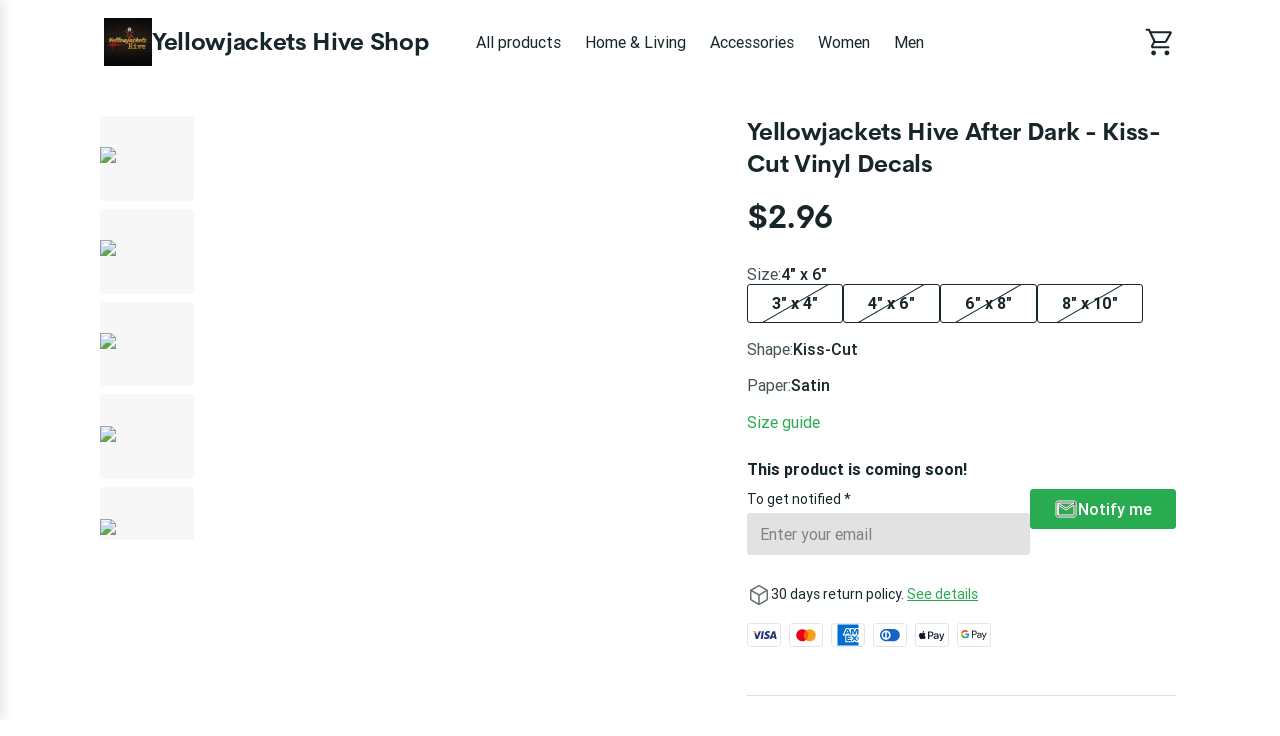

--- FILE ---
content_type: text/html; charset=utf-8
request_url: https://yellowjackets-hive-shop.printify.me/product/1453327/yellowjackets-hive-after-dark-kiss-cut-vinyl-decals?category=home-and-living
body_size: 31016
content:
<!DOCTYPE html><html lang="en" data-critters-container><head prefix="og: http://ogp.me/ns# fb: http://ogp.me/ns/fb# product: http://ogp.me/ns/product" data-testid="head">
        <meta charset="utf-8">
        <title>Yellowjackets Hive After Dark - Kiss-Cut Vinyl Decals - $2.96 - Yellowjackets Hive Shop</title>
        <base href="/">
        <meta name="viewport" content="width=device-width, initial-scale=1">
        <link rel="icon" type="image/x-icon" href="favicon.ico">
        <script type="text/javascript">
            window.AppcuesSettings = { enableURLDetection: true };
        </script>
    <link rel="stylesheet" href="https://assets.printify.me/styles-5YWYOD7L.css"><style ng-app-id="serverApp">@charset "UTF-8";  .theme-form-input .input-area,   .theme-form-input .decorated-area{border-width:1px;border-style:solid;background-color:#fff;border-color:#9fa4a5}  .theme-form-input .border{display:none!important}  .theme-form-input .invalid .input-area{border-color:#ce364f!important;border-width:2px}  .theme-form-input .decorated-area .input-area{border:none!important}  .theme-form-input .input-decorator .decorator,   .theme-form-input .input-decorator .decorator.prefix,   .theme-form-input .input-decorator .decorator.suffix{background:transparent!important}  .theme-form-input input{background:inherit;color:inherit}  .theme-form-input .input-icon{color:inherit}  .theme-button-primary .button,   .theme-button-secondary .button,   .theme-button-ghost .button{border-radius:4px}  .theme-checkbox .control{background-color:inherit!important;color:inherit}  .theme-link{color:#29ab51}  .theme-image{border-color:#e3e4e5;border-width:1px;border-radius:3px}  .theme-carousel-image{border-color:#e3e4e5;border-width:1px;border-radius:8px}  .theme-badge{background-color:#29ab51;color:#fff}  .theme-text-color-secondary,   .theme-panel-text-secondary{color:#686f71}  .theme-text-color-secondary svg.theme-icon,   .theme-panel-text-secondary svg.theme-icon{fill:#686f71}  .theme-icon{color:#17262b}  .theme-icon-primary{color:#29ab51}  .theme-header-menu-item{border-bottom:1px solid transparent}  .theme-checkout-summary-totals-container{border-top:1px solid #e3e4e5;border-bottom:1px solid #e3e4e5}  .theme-header-menu-item-selected,   .theme-header-menu-item-selected:hover{border-bottom:1px solid #29ab51}  .theme-header-menu-item-selected a{font-weight:700}  .theme-header-menu-item:hover{border-bottom:1px solid #686f71}  .theme-checkout-summary-container{background-color:#f7f7f7}  .theme-well{background-color:#f7f7f7;border-color:#e3e4e5}  .theme-divider{border-top-width:1px;border-top-style:solid;border-top-color:#e3e4e5}  .img-wrap{border-width:1px;border-style:solid}  .footer-layout-container{border-top:1px solid #e3e4e5}  .theme-footer-powered-by{border-color:#e3e4e5}  .theme-footer-supported-payment{border-color:#e3e4e5}  .theme-social-media-link .button{border-color:transparent}  .theme-social-media-link .button:hover{border:1px solid transparent}  .theme-footer-social-media-link{border-color:transparent}  .theme-footer-social-media-link:hover{background-color:#f7f7f7;border:1px solid transparent}  .theme-footer-link .link,   .theme-footer-link .link:hover,   .theme-footer-link .link.primary,   .theme-footer-link .link.primary:hover{color:#17262b}  .theme-cart-popover-container{border:1px solid #e3e4e5;background:#fff;border-radius:3px}  .theme-cart-popover-thumbnail{border:1px solid #e3e4e5;border-radius:3px}  .theme-cart-popover-product-title{color:#203741}  .theme-cart-popover-product-details{color:#686f71}  .theme-cart-popover-price{color:#203741}  .theme-cart-popover-product-container{border-bottom-width:1px;border-bottom-style:solid;border-top-width:1px;border-top-style:solid;background-color:#f7f7f7;border-color:transparent}  .main-image-inner,   .thumbnail-item-inner{border-style:solid}  .theme-cart-summary-container{border:1px solid #e3e4e5}  .theme-cart-product-container{border-bottom:1px solid #e3e4e5}  .theme-cart-total-item{color:#17262b}  .theme-panel{background-color:#f7f7f7}  .button:not(.is-loading):focus{box-shadow:none!important}  button:disabled,   .disabled .button{cursor:not-allowed!important}  .tabs-list:before,   .tabs-list:after{content:none!important}  .empty-container{background-color:#f7f7f7}  .empty-container .store-header{background-color:#fff}  .empty-container .store-header .theme-header-logo{color:inherit}  .empty-container .button.primary{background-color:#000;color:#fff}  .empty-container .button.primary:not(.is-loading):hover{background-color:#4d4d4d}  .checkout .header .layout-container,   .retry-payment .header .layout-container{padding:0}  .checkout .sub-title,   .checkout .label,   .retry-payment .sub-title,   .retry-payment .label{color:inherit!important}  .checkout .empty,   .checkout .order-summary,   .checkout .empty-container,   .retry-payment .empty,   .retry-payment .order-summary,   .retry-payment .empty-container{background-color:#f7f7f7}  .checkout .button.primary,   .retry-payment .button.primary{background-color:#000;color:#fff}  .checkout .button.primary:not(.is-loading):hover,   .retry-payment .button.primary:not(.is-loading):hover{background-color:#4d4d4d}  .checkout .check-icon,   .retry-payment .check-icon{color:#29ab51}  .checkout .warning-icon,   .retry-payment .warning-icon{color:#ce364f}  .checkout .savings,   .retry-payment .savings{color:#ce364f}  .checkout .discount-price,   .retry-payment .discount-price{color:#ce364f}  .checkout .text-urgent,   .retry-payment .text-urgent{color:#ce364f}  .checkout .variant-details,   .retry-payment .variant-details{color:inherit}  .checkout .subtotal-and-shipping .subtotal-item-label,   .retry-payment .subtotal-and-shipping .subtotal-item-label{color:inherit}[_nghost-serverApp-c3251177832]{display:block}.content[_ngcontent-serverApp-c3251177832]{flex:1;display:flex;flex-direction:column}.app-container[_ngcontent-serverApp-c3251177832]{display:flex;flex-direction:column;min-height:100vh}.feedback-button[_ngcontent-serverApp-c3251177832]{position:fixed;right:0;top:50%;transform:rotate(-90deg) translate(100%);transform-origin:bottom right;padding:.5rem 1rem;background-color:#e6ecf4;color:#17262b;border-top-left-radius:8px;border-top-right-radius:8px;cursor:pointer;z-index:5}</style><meta revision="rv-77da6cdf"><style ng-app-id="serverApp">@charset "UTF-8";.footer[_ngcontent-serverApp-c1353743037]{padding:2rem 1rem;margin-top:5rem}.store-details[_ngcontent-serverApp-c1353743037]{margin:2.5rem 0}@media (min-width: 600px){.store-details[_ngcontent-serverApp-c1353743037]{display:flex;align-items:flex-start;justify-content:space-between;margin-left:1.5rem;margin-right:1.5rem}}@media (min-width: 480px){.store-title[_ngcontent-serverApp-c1353743037]{margin-top:1rem}}.social-media[_ngcontent-serverApp-c1353743037]{margin-top:1.5rem}.social-media-title[_ngcontent-serverApp-c1353743037]{font-size:.875em}.social-media-links[_ngcontent-serverApp-c1353743037]{display:flex}.social-media-link[_ngcontent-serverApp-c1353743037]{width:40px;height:40px;border-radius:50%;font-size:20px;align-items:center;justify-content:center;display:flex;cursor:pointer}.social-media-link[_ngcontent-serverApp-c1353743037] + .social-media-link[_ngcontent-serverApp-c1353743037]{margin-left:.25rem}.footer-link[_ngcontent-serverApp-c1353743037]{margin-bottom:1rem;display:inline-block}.footer-link[_ngcontent-serverApp-c1353743037]:hover{text-decoration:underline;cursor:pointer}.quick-links[_ngcontent-serverApp-c1353743037]{display:flex;flex-direction:column}.quick-links[_ngcontent-serverApp-c1353743037]   .link[_ngcontent-serverApp-c1353743037]{margin-bottom:1rem;text-transform:capitalize}@media (max-width: 599px){.quick-links[_ngcontent-serverApp-c1353743037]{margin-bottom:1.5rem}}.powered-by-printify[_ngcontent-serverApp-c1353743037]{display:flex;align-items:flex-start;flex-direction:column;row-gap:.75rem;justify-content:flex-end}.powered-by-printify-text[_ngcontent-serverApp-c1353743037]{align-self:flex-end}@media (max-width: 959px){.categories[_ngcontent-serverApp-c1353743037]{display:none}}@media (max-width: 599px){.store-details[_ngcontent-serverApp-c1353743037], .social-media-links[_ngcontent-serverApp-c1353743037]{margin-bottom:2.5rem}.quick-links[_ngcontent-serverApp-c1353743037]{margin-bottom:2.5rem;margin-top:0}.powered-by-printify[_ngcontent-serverApp-c1353743037]{flex-flow:column-reverse}.powered-by-printify-text[_ngcontent-serverApp-c1353743037]{align-self:flex-start}.custom[_nghost-serverApp-c1353743037]{margin-bottom:4rem}}  .footer .store-details{text-align:left!important}  .footer .store-details .store-logo{margin-left:0!important}.powered-by-printify-wrapper[_ngcontent-serverApp-c1353743037]{display:flex;align-items:center;gap:.5rem}@media (max-width: 599px){.powered-by-printify-wrapper[_ngcontent-serverApp-c1353743037]{margin-bottom:4rem}}@media (max-width: 479px){.powered-by-printify-wrapper[_ngcontent-serverApp-c1353743037]   p[_ngcontent-serverApp-c1353743037]{flex:6}.powered-by-printify-wrapper[_ngcontent-serverApp-c1353743037]   stf-printify-logo[_ngcontent-serverApp-c1353743037]{flex:4}}.logo-section[_ngcontent-serverApp-c1353743037]{margin:1rem 0}</style><style ng-app-id="serverApp">@charset "UTF-8";[_nghost-serverApp-c423245821]{display:block;cursor:pointer}.store-details[_ngcontent-serverApp-c423245821]{display:inline-flex;align-items:center;color:inherit;text-decoration:none;cursor:pointer}@media (max-width: 599px){.store-details[_ngcontent-serverApp-c423245821]{display:flex;text-align:center;flex-flow:row wrap;justify-content:center}}.title[_ngcontent-serverApp-c423245821]{display:block;font-size:1.75em;font-weight:700;line-height:2rem;letter-spacing:-.014em;font-family:CerebriSans,sans-serif}.store-logo[_ngcontent-serverApp-c423245821]{height:56px;vertical-align:top;cursor:pointer}.layout-vertical.store-details[_ngcontent-serverApp-c423245821]{display:inline-block}.layout-vertical[_ngcontent-serverApp-c423245821]   .store-logo[_ngcontent-serverApp-c423245821]{margin-bottom:1rem}.layout-vertical.size-medium[_ngcontent-serverApp-c423245821]   .store-logo[_ngcontent-serverApp-c423245821]{margin-bottom:.5rem}.layout-horizontal.store-details[_ngcontent-serverApp-c423245821]{gap:1rem}.size-medium[_ngcontent-serverApp-c423245821]   .title[_ngcontent-serverApp-c423245821]{font-size:1.5em}@media (max-width: 599px){.size-medium[_ngcontent-serverApp-c423245821]   .title[_ngcontent-serverApp-c423245821]{font-size:1.125em;margin-left:0;white-space:normal;margin-top:.5rem;margin-bottom:.5rem}}.size-medium[_ngcontent-serverApp-c423245821]   .store-logo[_ngcontent-serverApp-c423245821]{height:48px}@media (max-width: 599px){.size-medium[_ngcontent-serverApp-c423245821]   .store-logo[_ngcontent-serverApp-c423245821]{height:36px;margin-right:.5rem;margin-left:.5rem}}.size-small[_ngcontent-serverApp-c423245821]{line-height:1em;text-align:left;justify-content:flex-start}.size-small[_ngcontent-serverApp-c423245821]   .title[_ngcontent-serverApp-c423245821]{font-size:1.125em;white-space:normal;margin-left:0}.size-small[_ngcontent-serverApp-c423245821]   .store-logo[_ngcontent-serverApp-c423245821]{height:36px;margin-right:.5rem}</style><style ng-app-id="serverApp">@charset "UTF-8";ul[_ngcontent-serverApp-c2296730161]{display:flex;list-style:none}ul[_ngcontent-serverApp-c2296730161]   li[_ngcontent-serverApp-c2296730161]{width:34px;height:24px;background-color:#fff;border-radius:4px;margin-right:.5rem;display:block}ul[_ngcontent-serverApp-c2296730161]   li[_ngcontent-serverApp-c2296730161]:last-child{margin-right:0}</style><style ng-app-id="serverApp">@charset "UTF-8";.link[_ngcontent-serverApp-c3657466277]{font-family:inherit;cursor:pointer;text-decoration:none;outline:none;transition:color .15s ease}.link[_ngcontent-serverApp-c3657466277]:focus{border-radius:3px;box-shadow:0 0 0 2px #4198d8}.link[_ngcontent-serverApp-c3657466277]:active{box-shadow:none}.link[_ngcontent-serverApp-c3657466277]  .material-icons{color:inherit}.primary[_ngcontent-serverApp-c3657466277]:visited, .primary[_ngcontent-serverApp-c3657466277]:visited  .material-icons{color:#1f6b45}.primary[_ngcontent-serverApp-c3657466277]:hover{text-decoration:underline}.primary[_ngcontent-serverApp-c3657466277]:hover, .primary[_ngcontent-serverApp-c3657466277]:hover  .material-icons{color:#248e4c}.primary[_ngcontent-serverApp-c3657466277], .primary[_ngcontent-serverApp-c3657466277]  .material-icons, .primary[_ngcontent-serverApp-c3657466277]:focus, .primary[_ngcontent-serverApp-c3657466277]:focus  .material-icons{color:#29ab51}.primary[_ngcontent-serverApp-c3657466277]  .material-icons{transition:color .15s ease,transform .15s ease}.secondary[_ngcontent-serverApp-c3657466277]{color:#17262b}.secondary[_ngcontent-serverApp-c3657466277]:hover{color:#29ab51}.underlined[_ngcontent-serverApp-c3657466277]{color:inherit;text-decoration:underline}.external-icon[_ngcontent-serverApp-c3657466277]{height:auto;margin-left:.25rem;font-size:inherit;line-height:inherit;vertical-align:bottom}</style><style ng-app-id="serverApp">@charset "UTF-8";[_nghost-serverApp-c3867189927]{display:flex;flex-direction:column;flex:1;flex-grow:1;overflow:hidden}.loading-container[_ngcontent-serverApp-c3867189927]{position:relative;display:flex;flex-direction:column;flex:1;flex-grow:1;min-height:50vh;align-items:center;justify-content:center}.breadcrumbs-wrapper[_ngcontent-serverApp-c3867189927]{margin:1.5rem 1.5rem 0}.feature-gallery-fixed[_ngcontent-serverApp-c3867189927]   .product-fixed[_ngcontent-serverApp-c3867189927]{margin-top:2rem;padding:0 1rem;display:flex;flex-direction:column}@media (min-width: 960px){.feature-gallery-fixed[_ngcontent-serverApp-c3867189927]   .product-fixed[_ngcontent-serverApp-c3867189927]{display:grid;grid-template-areas:"carousel details";grid-template-columns:repeat(auto-fit,minmax(550px,auto));grid-template-rows:auto}}@media (min-width: 1168px){.feature-gallery-fixed[_ngcontent-serverApp-c3867189927]   .product-fixed.content-xl-expanded[_ngcontent-serverApp-c3867189927]{grid-template-columns:minmax(0,3fr) minmax(0,2fr)}}@media (max-width: 959px){.feature-gallery-fixed[_ngcontent-serverApp-c3867189927]   .product-fixed[_ngcontent-serverApp-c3867189927]{margin-top:0}}.feature-gallery-fixed[_ngcontent-serverApp-c3867189927]   .product-carousel-fixed[_ngcontent-serverApp-c3867189927]{grid-area:carousel;display:flex;flex-direction:column;position:relative;z-index:6}.feature-gallery-fixed[_ngcontent-serverApp-c3867189927]   .product-details[_ngcontent-serverApp-c3867189927]{grid-area:details;display:flex;flex-direction:column}@media (min-width: 960px){.feature-gallery-fixed[_ngcontent-serverApp-c3867189927]   .product-details[_ngcontent-serverApp-c3867189927]{margin-top:0}}.feature-gallery-fixed[_ngcontent-serverApp-c3867189927]   .product-gallery[_ngcontent-serverApp-c3867189927]{margin-right:0;z-index:40}@media (min-width: 960px){.feature-gallery-fixed[_ngcontent-serverApp-c3867189927]   .product-gallery[_ngcontent-serverApp-c3867189927]{margin-right:2.5rem;position:sticky;top:1.5rem;z-index:1}}@media (min-width: 1168px){.content-xl-expanded[_ngcontent-serverApp-c3867189927]{grid-template-columns:minmax(0,3fr) minmax(0,2fr)}}@media (min-width: 960px){.content-xl-expanded[_ngcontent-serverApp-c3867189927]   .product-gallery[_ngcontent-serverApp-c3867189927]{padding-right:2.5rem;margin-right:0}}.product[_ngcontent-serverApp-c3867189927]{margin-top:4rem;padding:0 1rem}@media (max-width: 959px){.product[_ngcontent-serverApp-c3867189927]{margin-top:0}}@media (min-width: 960px){.product[_ngcontent-serverApp-c3867189927]{min-width:1140px}}.product-summary[_ngcontent-serverApp-c3867189927]{margin-top:1.5rem;flex:1}@media (min-width: 960px){.product-summary[_ngcontent-serverApp-c3867189927]{margin-top:0;margin-left:2.5rem}}.product-gallery[_ngcontent-serverApp-c3867189927]{margin-right:0}@media (min-width: 960px){.product-gallery[_ngcontent-serverApp-c3867189927]{margin-right:2.5rem}}@media (min-width: 960px){.product-header[_ngcontent-serverApp-c3867189927]{display:flex;align-items:flex-start}}.care-icons[_ngcontent-serverApp-c3867189927]{display:flex}.care-icons[_ngcontent-serverApp-c3867189927]   img[_ngcontent-serverApp-c3867189927]{width:32px;height:auto}.care-icons[_ngcontent-serverApp-c3867189927]   [_ngcontent-serverApp-c3867189927]:not(:first-child){margin-left:1rem}.care-set-description[_ngcontent-serverApp-c3867189927]:not(:first-child){margin-top:1.5rem}.features[_ngcontent-serverApp-c3867189927]{row-gap:2.5rem}.feature-description[_ngcontent-serverApp-c3867189927]{margin-top:.5rem}.report-product-container[_ngcontent-serverApp-c3867189927]{display:flex;align-content:center;line-height:24px;margin-top:2rem}.report-product-icon[_ngcontent-serverApp-c3867189927]{margin-right:.25rem}.content-paragraph[_ngcontent-serverApp-c3867189927]{margin-bottom:1rem}.product-title-container[_ngcontent-serverApp-c3867189927]{padding:1.5rem 0 0}.product-title-container[_ngcontent-serverApp-c3867189927]   .product-title[_ngcontent-serverApp-c3867189927]{font-size:1.25em;font-weight:500;line-height:1.5rem;font-family:Roboto,sans-serif}@media (min-width: 960px){.product-title-container[_ngcontent-serverApp-c3867189927]{display:none}}.shipping-option[_ngcontent-serverApp-c3867189927]{padding:1rem 1rem 0;margin-bottom:1rem;border-width:1px;border-style:solid;border-radius:4px}.shipping-option[_ngcontent-serverApp-c3867189927]   h5[_ngcontent-serverApp-c3867189927]{font-size:1em;font-weight:500;margin-bottom:.5rem;text-transform:capitalize}.shipping-option-grid[_ngcontent-serverApp-c3867189927]{display:grid;grid-template-columns:1fr 1fr}.shipping-option-cell[_ngcontent-serverApp-c3867189927]{padding:0 1rem 1rem 0}.shipping-option-cell[_ngcontent-serverApp-c3867189927]   small[_ngcontent-serverApp-c3867189927]{margin-bottom:.5rem}.shipping-option-cell[_ngcontent-serverApp-c3867189927]   p[_ngcontent-serverApp-c3867189927]{display:flex;align-items:center}.shipping-option-cell[_ngcontent-serverApp-c3867189927]   .flag-icon[_ngcontent-serverApp-c3867189927]{margin-right:.25rem}.product-title-header[_ngcontent-serverApp-c3867189927]{display:flex;align-items:center;justify-content:space-between}@media (max-width: 959px){.product-title-header[_ngcontent-serverApp-c3867189927]{gap:.25rem}}.safety-information[_ngcontent-serverApp-c3867189927]{white-space:break-spaces}</style><style ng-app-id="serverApp">@charset "UTF-8";.store-header[_ngcontent-serverApp-c3256271555]{display:flex;flex-direction:row;align-items:center;text-align:center;position:relative;max-width:100%;flex-wrap:wrap}.store-header-container[_ngcontent-serverApp-c3256271555]{display:flex;align-items:center;flex-grow:1}.icon[_ngcontent-serverApp-c3256271555]{font-size:32px}[_nghost-serverApp-c3256271555]   .cart-link[_ngcontent-serverApp-c3256271555]     stf-svg svg{height:32px;width:32px}.layout-container[_ngcontent-serverApp-c3256271555]{width:100%;padding:0 1rem}.mobile-break[_ngcontent-serverApp-c3256271555]{flex-basis:100%;height:0;display:none}@media (max-width: 959px){.mobile-break[_ngcontent-serverApp-c3256271555]{display:block}}.mobile-menu-toggle[_ngcontent-serverApp-c3256271555]{cursor:pointer;display:none;box-sizing:content-box;margin-right:1rem}.mobile-menu-toggle[_ngcontent-serverApp-c3256271555], .mobile-menu-toggle[_ngcontent-serverApp-c3256271555]:hover, .mobile-menu-toggle[_ngcontent-serverApp-c3256271555]:active{background:transparent;border:none}.mobile-menu-toggle[_ngcontent-serverApp-c3256271555]   img[_ngcontent-serverApp-c3256271555]{width:24px;height:24px}@media (max-width: 959px){.mobile-menu-toggle[_ngcontent-serverApp-c3256271555]{display:block;padding:0}}.logo-menu-container[_ngcontent-serverApp-c3256271555]{flex-grow:1;display:flex;align-items:center}.logo[_ngcontent-serverApp-c3256271555]{text-align:left;display:flex;align-items:center;margin-right:2.5rem;white-space:nowrap;margin-top:18px;margin-bottom:18px}@media (max-width: 599px){.logo[_ngcontent-serverApp-c3256271555]{align-self:center;margin-right:0;flex-grow:1;justify-content:center}}.categories-menu[_ngcontent-serverApp-c3256271555]{overflow:auto;margin-top:1.5rem;scrollbar-width:none}.categories-menu-mobile[_ngcontent-serverApp-c3256271555]{display:none}@media (max-width: 959px){.categories-menu-mobile[_ngcontent-serverApp-c3256271555]{display:block}}@media (max-width: 959px){.categories-menu-desktop[_ngcontent-serverApp-c3256271555]{display:none}}.categories-menu[_ngcontent-serverApp-c3256271555]::-webkit-scrollbar:horizontal{height:0;width:0;display:none}.categories-menu[_ngcontent-serverApp-c3256271555]::-webkit-scrollbar-thumb:horizontal{display:none}.categories-menu[_ngcontent-serverApp-c3256271555]   ul[_ngcontent-serverApp-c3256271555]{display:flex;flex-direction:row;padding-bottom:1.5rem}.categories-menu[_ngcontent-serverApp-c3256271555]   ul[_ngcontent-serverApp-c3256271555]   li[_ngcontent-serverApp-c3256271555]{margin-right:8px}.categories-menu[_ngcontent-serverApp-c3256271555]   ul[_ngcontent-serverApp-c3256271555]   li[_ngcontent-serverApp-c3256271555]   a[_ngcontent-serverApp-c3256271555]{display:inline-block;padding:6px 8px;font-size:1em;text-decoration:none;white-space:nowrap;cursor:pointer}@media (max-width: 959px){.categories-menu[_ngcontent-serverApp-c3256271555]   ul[_ngcontent-serverApp-c3256271555]   li[_ngcontent-serverApp-c3256271555]   a[_ngcontent-serverApp-c3256271555]:first-child{padding-left:2px}}.categories-menu[_ngcontent-serverApp-c3256271555]   ul[_ngcontent-serverApp-c3256271555]   li[_ngcontent-serverApp-c3256271555]:last-child{margin-right:60px}@media (max-width: 959px){.categories-menu[_ngcontent-serverApp-c3256271555]{margin-top:0}.categories-menu[_ngcontent-serverApp-c3256271555]   ul[_ngcontent-serverApp-c3256271555]{padding-bottom:0}}.cart-container[_ngcontent-serverApp-c3256271555]{display:flex;flex-direction:column;align-items:flex-end;justify-self:flex-end;position:relative}.cart-container[_ngcontent-serverApp-c3256271555]   .cart-link[_ngcontent-serverApp-c3256271555]{padding:12px 0 12px 12px;display:flex;align-items:center;justify-content:center;box-sizing:content-box;text-decoration:none}@media (max-width: 959px){.cart-container[_ngcontent-serverApp-c3256271555]   .cart-link[_ngcontent-serverApp-c3256271555]{padding:12px 6px}}.cart-container[_ngcontent-serverApp-c3256271555]   .cart-logo[_ngcontent-serverApp-c3256271555]{width:30px;height:30px}.cart-container[_ngcontent-serverApp-c3256271555]   .product-count[_ngcontent-serverApp-c3256271555]{position:absolute;top:-2px;right:-12px;width:16px;height:16px;border-radius:24px;font-size:14px;line-height:14px;display:flex;align-items:center;justify-content:center;font-weight:500}@media (max-width: 959px){.cart-container[_ngcontent-serverApp-c3256271555]   .product-count[_ngcontent-serverApp-c3256271555]{right:-8px}}.theme-header-menu-item[_ngcontent-serverApp-c3256271555]   a[_ngcontent-serverApp-c3256271555]:visited, .theme-header-menu-item[_ngcontent-serverApp-c3256271555]   a[_ngcontent-serverApp-c3256271555]:-webkit-any-link, .categories-menu-mobile[_ngcontent-serverApp-c3256271555]   a[_ngcontent-serverApp-c3256271555]:visited, .categories-menu-mobile[_ngcontent-serverApp-c3256271555]   a[_ngcontent-serverApp-c3256271555]:-webkit-any-link{color:inherit}</style><style ng-app-id="serverApp">@charset "UTF-8";.mobile-menu[_ngcontent-serverApp-c3999820638]{position:fixed;height:100%;width:340px;left:-340px;top:0;overflow:hidden;transition:.3s ease;z-index:40;text-align:left;display:flex;flex-direction:column;box-shadow:5px 0 10px #17262b1a}.mobile-menu-underlay[_ngcontent-serverApp-c3999820638]{background:#00000080;position:fixed;z-index:8;inset:0;cursor:pointer}.mobile-menu-header[_ngcontent-serverApp-c3999820638]{display:flex;flex-direction:row;padding:1.25em 1.5rem;justify-content:space-between;align-items:center}.mobile-menu-body[_ngcontent-serverApp-c3999820638]{display:flex;flex-direction:column;padding:1.5rem;justify-content:flex-start;flex-grow:1;overflow:auto}.mobile-menu-body[_ngcontent-serverApp-c3999820638]   ul[_ngcontent-serverApp-c3999820638]{margin-bottom:.5rem}.mobile-menu-body[_ngcontent-serverApp-c3999820638]   ul[_ngcontent-serverApp-c3999820638]   li[_ngcontent-serverApp-c3999820638]{padding:.5rem}.mobile-menu-body[_ngcontent-serverApp-c3999820638]   ul[_ngcontent-serverApp-c3999820638]   li[_ngcontent-serverApp-c3999820638]   a[_ngcontent-serverApp-c3999820638]{text-decoration:none;cursor:pointer}.mobile-menu-body[_ngcontent-serverApp-c3999820638]   ul[_ngcontent-serverApp-c3999820638]   li[_ngcontent-serverApp-c3999820638]   a.selected[_ngcontent-serverApp-c3999820638]{font-weight:700}.mobile-menu-body[_ngcontent-serverApp-c3999820638]   ul[_ngcontent-serverApp-c3999820638]   li[_ngcontent-serverApp-c3999820638]   .menu-item-wrapper[_ngcontent-serverApp-c3999820638]{display:flex;flex-direction:row;justify-content:space-between}.mobile-menu-body[_ngcontent-serverApp-c3999820638]   ul[_ngcontent-serverApp-c3999820638]   li[_ngcontent-serverApp-c3999820638]   .subcategory-list[_ngcontent-serverApp-c3999820638]{margin-bottom:0;margin-left:1.5rem}.mobile-menu-store-info[_ngcontent-serverApp-c3999820638]{margin-top:auto}.mobile-menu-store-info[_ngcontent-serverApp-c3999820638]   h5[_ngcontent-serverApp-c3999820638]{margin-bottom:1.5rem}.mobile-menu-close-button[_ngcontent-serverApp-c3999820638]{cursor:pointer}.mobile-menu-close-button[_ngcontent-serverApp-c3999820638]   img[_ngcontent-serverApp-c3999820638]{width:calc(100% - 8px);height:calc(100% - 8px)}.mobile-menu-footer[_ngcontent-serverApp-c3999820638]{display:flex;flex-direction:column;padding:1.5rem;font-size:.875em}.mobile-menu-social-media-link[_ngcontent-serverApp-c3999820638]{margin-right:.5rem;width:40px;height:40px;border-radius:50%;font-size:20px;align-items:center;justify-content:center;display:flex;cursor:pointer}.mobile-menu-social-media-link[_ngcontent-serverApp-c3999820638] + .mobile-menu-social-media-link[_ngcontent-serverApp-c3999820638]{margin-left:.25rem}.mobile-menu-social-media[_ngcontent-serverApp-c3999820638]{display:flex}</style><style ng-app-id="serverApp">@charset "UTF-8";[_nghost-serverApp-c4007982131]{display:inline-block}.disabled[_nghost-serverApp-c4007982131]   .button[_ngcontent-serverApp-c4007982131]{pointer-events:none}.button[_ngcontent-serverApp-c4007982131]{width:100%;display:inline-block;position:relative;border:1px solid transparent;text-align:center;border-radius:3px;font-size:1em;font-weight:500;cursor:pointer;overflow:hidden;transition:.15s;vertical-align:top;line-height:1.5rem;font-family:inherit;white-space:nowrap;outline:none}.button[_ngcontent-serverApp-c4007982131]:before{content:"";position:absolute;top:0;left:0;width:100%;height:100%;background-color:#17262b26;opacity:0;transition:opacity .15s;border-radius:inherit}.button[_ngcontent-serverApp-c4007982131]:not(.is-loading):focus{box-shadow:0 0 0 2px #4198d8}.button[_ngcontent-serverApp-c4007982131]:not(.is-loading):active{box-shadow:none}.button[_ngcontent-serverApp-c4007982131]:not(.is-loading):active:before{opacity:1}.button.is-loading[_ngcontent-serverApp-c4007982131]{pointer-events:none;-webkit-user-select:none;user-select:none}.button.is-loading[_ngcontent-serverApp-c4007982131]   .custom-content[_ngcontent-serverApp-c4007982131]{opacity:0}.button[_ngcontent-serverApp-c4007982131]:disabled{color:#9fa4a5;background-color:#f7f7f7;-webkit-user-select:none;user-select:none}.button.small[_ngcontent-serverApp-c4007982131]{padding:calc(.25rem - 1px) calc(1rem - 1px);height:32px}.button.medium[_ngcontent-serverApp-c4007982131]{padding:calc(.5rem - 1px) calc(1.5rem - 1px);height:40px}.button.large[_ngcontent-serverApp-c4007982131]{padding:calc(.75rem - 1px) calc(1.5rem - 1px);height:48px}.button.round.small[_ngcontent-serverApp-c4007982131], .button.icon-only-button.small[_ngcontent-serverApp-c4007982131]{padding:calc(.25rem - 1px);min-width:32px;height:32px}.button.round.medium[_ngcontent-serverApp-c4007982131], .button.icon-only-button.medium[_ngcontent-serverApp-c4007982131]{padding:calc(.5rem - 1px);min-width:40px;height:40px}.button.round.large[_ngcontent-serverApp-c4007982131], .button.icon-only-button.large[_ngcontent-serverApp-c4007982131]{padding:calc(.75rem - 1px);min-width:48px;height:48px}.button.round[_ngcontent-serverApp-c4007982131]{border-radius:50%}.button[_ngcontent-serverApp-c4007982131]  .material-icons, .button[_ngcontent-serverApp-c4007982131]  .material-icons-outlined{color:inherit}.button[_ngcontent-serverApp-c4007982131]   .custom-content[_ngcontent-serverApp-c4007982131]{display:flex;align-items:center;justify-content:center}.primary[_ngcontent-serverApp-c4007982131]{color:#fff;background-color:#29ab51}.primary[_ngcontent-serverApp-c4007982131]:not(.is-loading):hover{background-color:#248e4c}.primary[_ngcontent-serverApp-c4007982131]:not(.is-loading):active{background-color:#1f6b45}.secondary[_ngcontent-serverApp-c4007982131]{color:#17262b;background-color:#fff;border-color:#c4c7c8}.secondary[_ngcontent-serverApp-c4007982131]:not(.is-loading):hover{color:#29ab51}.secondary[_ngcontent-serverApp-c4007982131]:not(.is-loading):active{color:#29ab51;background-color:#f7f7f7}.destructive[_ngcontent-serverApp-c4007982131]{color:#fff;background-color:#ce364f}.destructive[_ngcontent-serverApp-c4007982131]:not(.is-loading):hover{background-color:#b32b44}.destructive[_ngcontent-serverApp-c4007982131]:not(.is-loading):active{background-color:#991f39}.ghost[_ngcontent-serverApp-c4007982131]{color:#17262b;background-color:transparent}.ghost[_ngcontent-serverApp-c4007982131]:not(.is-loading):hover{background-color:#17262b1a}.ghost[_ngcontent-serverApp-c4007982131]:not(.is-loading):active{background-color:#17262b26}.ghost[_ngcontent-serverApp-c4007982131]:disabled{background-color:transparent}</style><style ng-app-id="serverApp">stf-svg{display:flex;align-items:center;justify-content:center}
</style><meta property="description" content="Buy this product for only $2.96"><meta property="robots" content="follow, index"><meta property="og:locale" content="en_US"><meta property="og:type" content="og:product"><meta property="og:title" content="Yellowjackets Hive After Dark - Kiss-Cut Vinyl Decals - $2.96 - Yellowjackets Hive Shop"><meta property="og:description" content="Buy this product for only $2.96"><meta property="og:url" content="https://yellowjackets-hive-shop.printify.me/product/1453327/yellowjackets-hive-after-dark-kiss-cut-vinyl-decals?category=home-and-living"><meta property="og:site_name" content="Store of Yellowjackets Hive Shop."><meta property="og:image" content="https://images-api.printify.com/mockup/64a9c8d472e9c4ccd7097b56/95744/79461/yellowjackets-hive-after-dark-kiss-cut-vinyl-decals_1689966677223.jpg?camera_label=front"><meta property="og:image:secure_url" content="https://images-api.printify.com/mockup/64a9c8d472e9c4ccd7097b56/95744/79461/yellowjackets-hive-after-dark-kiss-cut-vinyl-decals_1689966677223.jpg?camera_label=front"><meta property="og:image:width" content="1200"><meta property="og:image:height" content="1200"><meta property="og:image:alt" content="Yellowjackets Hive After Dark - Kiss-Cut Vinyl Decals"><meta property="twitter:card" content="summary_large_image"><meta property="twitter:title" content="Yellowjackets Hive After Dark - Kiss-Cut Vinyl Decals - $2.96 - Yellowjackets Hive Shop"><meta property="twitter:description" content="Buy this product for only $2.96"><meta property="twitter:site" content="https://yellowjackets-hive-shop.printify.me/product/1453327/yellowjackets-hive-after-dark-kiss-cut-vinyl-decals?category=home-and-living"><meta property="twitter:image" content="https://images-api.printify.com/mockup/64a9c8d472e9c4ccd7097b56/95744/79461/yellowjackets-hive-after-dark-kiss-cut-vinyl-decals_1689966677223.jpg?camera_label=front"><meta property="twitter:image:alt" content="Yellowjackets Hive After Dark - Kiss-Cut Vinyl Decals"><meta property="product:price:currency" content="USD"><meta property="product:price:amount" content="2.96"><link rel="canonical" href="https://yellowjackets-hive-shop.printify.me/product/1453327/yellowjackets-hive-after-dark-kiss-cut-vinyl-decals"><script type="application/ld+json" id="productStructuredData">{"@context":"https://schema.org","@type":"Product","brand":"Yellowjackets Hive Shop","name":"Yellowjackets Hive After Dark - Kiss-Cut Vinyl Decals","description":"Buy this product only for $2.96","image":"https://images-api.printify.com/mockup/64a9c8d472e9c4ccd7097b56/95744/79461/yellowjackets-hive-after-dark-kiss-cut-vinyl-decals_1689966677223.jpg?camera_label=front","offers":[{"@type":"Offer","priceCurrency":"USD","price":"2.96","url":"https://yellowjackets-hive-shop.printify.me/product/1453327/yellowjackets-hive-after-dark-kiss-cut-vinyl-decals?category=home-and-living","itemCondition":"https://schema.org/NewCondition","availability":"https://schema.org/InStock"}]}</script><style ng-app-id="serverApp">@charset "UTF-8";[_nghost-serverApp-c1566009127]{flex-grow:1;flex-wrap:nowrap}@media (max-width: 959px){[_nghost-serverApp-c1566009127]{flex-direction:column-reverse;overflow:auto}}@media (min-width: 1168px){[_nghost-serverApp-c1566009127]{width:100%}}.hidden[_ngcontent-serverApp-c1566009127]{display:none}.report-product[_ngcontent-serverApp-c1566009127]{display:inline-block}.main-image-wrapper[_ngcontent-serverApp-c1566009127]{margin-left:1.5rem;max-width:432px;text-align:center}@media (min-width: 600px){.main-image-wrapper[_ngcontent-serverApp-c1566009127]{max-width:370px}}@media (min-width: 1168px){.main-image-wrapper.new-layout-changes[_ngcontent-serverApp-c1566009127]{max-width:calc(100% - 96px);width:100%}.main-image-wrapper.new-layout-changes[_ngcontent-serverApp-c1566009127]   .main-image-wrapper[_ngcontent-serverApp-c1566009127]{width:100%}}.main-image-wrapper[_ngcontent-serverApp-c1566009127]   .main-image-inner[_ngcontent-serverApp-c1566009127]{display:flex;position:relative;border-width:1px;min-width:430px}.main-image-wrapper[_ngcontent-serverApp-c1566009127]   .main-image-inner[_ngcontent-serverApp-c1566009127]   .loader-container[_ngcontent-serverApp-c1566009127]{position:absolute;left:50%;top:50%;z-index:0}.main-image-wrapper[_ngcontent-serverApp-c1566009127]   .share-menu-wrapper[_ngcontent-serverApp-c1566009127]     .items-wrap{left:unset;right:calc(.25rem - 3px)}.main-image-wrapper[_ngcontent-serverApp-c1566009127]   .main-image[_ngcontent-serverApp-c1566009127]{object-fit:cover;z-index:1;font-size:0}.share-menu-wrapper[_ngcontent-serverApp-c1566009127]{position:absolute;top:.75rem;right:.75rem;z-index:2}[_nghost-serverApp-c1566009127]   .horizontal[_ngcontent-serverApp-c1566009127]{margin-left:.5rem}[_nghost-serverApp-c1566009127]   .horizontal[_ngcontent-serverApp-c1566009127]     .menu{display:none}@media (max-width: 959px){[_nghost-serverApp-c1566009127]   .horizontal[_ngcontent-serverApp-c1566009127]     .menu{display:none}}.thumbnail-carousel-wrapper[_ngcontent-serverApp-c1566009127]   .share-menu-wrapper[_ngcontent-serverApp-c1566009127]{display:none}@media (max-width: 599px){.thumbnail-carousel-wrapper[_ngcontent-serverApp-c1566009127]{max-width:100%}.thumbnail-carousel-wrapper[_ngcontent-serverApp-c1566009127]   .share-menu-wrapper[_ngcontent-serverApp-c1566009127]{display:flex}}.preview-image-carousel[_ngcontent-serverApp-c1566009127]{width:100%;height:400px}  stf-non-zooming-image .image-wrapper{height:400px;width:auto}@media (min-width: 960px){  stf-non-zooming-image .image-wrapper{height:100%}}[_nghost-serverApp-c1566009127]   .thumbnail-carousel[_ngcontent-serverApp-c1566009127]{padding-left:.5rem;--carousel-item-gap: 1rem}@media (max-width: 959px){[_nghost-serverApp-c1566009127]   .thumbnail-carousel[_ngcontent-serverApp-c1566009127]     .items{margin-left:-30px;margin-right:-25px;padding:.5rem 0}}[_nghost-serverApp-c1566009127]   .thumbnail-carousel[_ngcontent-serverApp-c1566009127]    -mobile   .items{-ms-overflow-style:none;scrollbar-width:none}[_nghost-serverApp-c1566009127]   .thumbnail-carousel[_ngcontent-serverApp-c1566009127]    -mobile   .items::-webkit-scrollbar{display:none}[_nghost-serverApp-c1566009127]   .thumbnail-carousel[_ngcontent-serverApp-c1566009127]     .menu{z-index:2}[_nghost-serverApp-c1566009127]   .thumbnail-carousel-mobile[_ngcontent-serverApp-c1566009127]     .items{-ms-overflow-style:none;scrollbar-width:none;z-index:1}[_nghost-serverApp-c1566009127]   .thumbnail-carousel-mobile[_ngcontent-serverApp-c1566009127]     .items::-webkit-scrollbar{display:none}[_nghost-serverApp-c1566009127]   .thumbnail-carousel-mobile[_ngcontent-serverApp-c1566009127]   .menu[_ngcontent-serverApp-c1566009127]{z-index:2}@media (min-width: 600px){[_nghost-serverApp-c1566009127]   .thumbnail-carousel-mobile[_ngcontent-serverApp-c1566009127]{display:none}}[_nghost-serverApp-c1566009127]   .thumbnail-carousel-custom[_ngcontent-serverApp-c1566009127]{margin-left:1rem}[_nghost-serverApp-c1566009127]   .thumbnail-carousel.ssr[_ngcontent-serverApp-c1566009127]{overflow-y:hidden}[_nghost-serverApp-c1566009127]   .thumbnail-carousel.ssr[_ngcontent-serverApp-c1566009127]   .thumbnail-item[_ngcontent-serverApp-c1566009127]{margin-bottom:.5rem}[_nghost-serverApp-c1566009127]   .thumbnail-carousel.ssr[_ngcontent-serverApp-c1566009127]   .thumbnail-item-custom[_ngcontent-serverApp-c1566009127]{min-width:calc(38px + var(--carousel-item-gap))}@media (max-width: 959px){[_nghost-serverApp-c1566009127]   .thumbnail-carousel.ssr[_ngcontent-serverApp-c1566009127]{display:flex;overflow-x:auto;margin-left:-.5rem}[_nghost-serverApp-c1566009127]   .thumbnail-carousel.ssr.hidden[_ngcontent-serverApp-c1566009127]{display:none}}[_nghost-serverApp-c1566009127]   .thumbnail-carousel[_ngcontent-serverApp-c1566009127]   .thumbnail-item[_ngcontent-serverApp-c1566009127]{flex:0 1 auto;width:auto;min-width:calc(208px + var(--carousel-item-gap))}@media (max-width: 959px){[_nghost-serverApp-c1566009127]   .thumbnail-carousel[_ngcontent-serverApp-c1566009127]   .thumbnail-item.ssr[_ngcontent-serverApp-c1566009127]{margin-right:var(--carousel-item-gap)}}[_nghost-serverApp-c1566009127]   .thumbnail-carousel[_ngcontent-serverApp-c1566009127]   .thumbnail-item-mobile[_ngcontent-serverApp-c1566009127]{min-width:100%}[_nghost-serverApp-c1566009127]   .thumbnail-carousel[_ngcontent-serverApp-c1566009127]   .thumbnail-item-custom[_ngcontent-serverApp-c1566009127]{min-width:calc(48px + var(--carousel-item-gap))}[_nghost-serverApp-c1566009127]   .thumbnail-carousel[_ngcontent-serverApp-c1566009127]   .thumbnail-item-custom[_ngcontent-serverApp-c1566009127]   .active[_ngcontent-serverApp-c1566009127]{border:2px solid #17262b}[_nghost-serverApp-c1566009127]   .thumbnail-carousel[_ngcontent-serverApp-c1566009127]   .thumbnail-item-inner[_ngcontent-serverApp-c1566009127]{position:relative;display:block;padding-top:100%;overflow:hidden;border-radius:4px;aspect-ratio:1}[_nghost-serverApp-c1566009127]   .thumbnail-carousel[_ngcontent-serverApp-c1566009127]   .thumbnail-item-inner[_ngcontent-serverApp-c1566009127]   .loader-container[_ngcontent-serverApp-c1566009127]{position:absolute;left:50%;top:50%;z-index:0}[_nghost-serverApp-c1566009127]   .thumbnail-carousel[_ngcontent-serverApp-c1566009127]   .thumbnail-item-inner.loading[_ngcontent-serverApp-c1566009127]{padding-top:0}[_nghost-serverApp-c1566009127]   .thumbnail-carousel[_ngcontent-serverApp-c1566009127]   .thumbnail-image[_ngcontent-serverApp-c1566009127]{position:absolute;top:50%;left:50%;transform:translate3d(-50%,-50%,1px);max-width:100%;-webkit-user-select:none;user-select:none;width:100%;z-index:1;font-size:0}[_nghost-serverApp-c1566009127]   .thumbnail-carousel[_ngcontent-serverApp-c1566009127]   .thumbnail-image.pos-relative[_ngcontent-serverApp-c1566009127]{position:static;transform:none}@media (min-width: 600px){[_nghost-serverApp-c1566009127]   .thumbnail-carousel[_ngcontent-serverApp-c1566009127]   .thumbnail-item[_ngcontent-serverApp-c1566009127]{flex:0 1 auto;width:auto;min-width:calc(216px + var(--carousel-item-gap))}[_nghost-serverApp-c1566009127]   .thumbnail-carousel[_ngcontent-serverApp-c1566009127]   .thumbnail-item-mobile[_ngcontent-serverApp-c1566009127]{min-width:100%}}@media (min-width: 960px){[_nghost-serverApp-c1566009127]   .thumbnail-carousel[_ngcontent-serverApp-c1566009127]{--carousel-item-gap: .5rem;height:424px}[_nghost-serverApp-c1566009127]   .thumbnail-carousel[_ngcontent-serverApp-c1566009127]   .thumbnail-item[_ngcontent-serverApp-c1566009127]{flex:0 0 20%;height:20%;min-width:0;width:calc(70px + 2 * var(--grid-gutter))}[_nghost-serverApp-c1566009127]   .thumbnail-carousel[_ngcontent-serverApp-c1566009127]   .thumbnail-item-inner[_ngcontent-serverApp-c1566009127]{height:100%;padding-top:0;border-radius:4px;background-color:#f7f7f7;cursor:pointer}}  .pz-zoom-button{display:none}</style><style ng-app-id="serverApp">@charset "UTF-8";[_nghost-serverApp-c284514847]{display:block;padding-bottom:1.5rem}.form[_ngcontent-serverApp-c284514847]{margin-top:1.5rem}.form-item[_ngcontent-serverApp-c284514847]{margin-top:1rem}.size-guide-link-container[_ngcontent-serverApp-c284514847]{margin-top:.5rem}.product-discount-badge[_ngcontent-serverApp-c284514847]{margin-bottom:.5rem}.buy-now-button[_ngcontent-serverApp-c284514847]{width:100%;margin-bottom:1rem}.buy-now-button-container[_ngcontent-serverApp-c284514847]{margin-top:2rem}@media (max-width: 959px){.buy-now-button-container[_ngcontent-serverApp-c284514847]{z-index:7;position:fixed;bottom:0;left:0;width:100%;padding:1rem}}.buy-now-button-container.notify-me-container[_ngcontent-serverApp-c284514847]{margin-top:1rem;margin-bottom:1rem}.buy-now-button-container.custom-request[_ngcontent-serverApp-c284514847]{position:relative;padding:0}.buy-now-button.personalized[_ngcontent-serverApp-c284514847]{border:2px solid transparent;border-radius:3px;background:linear-gradient(#fff,#fff) padding-box,linear-gradient(170deg,#8de4ff 22.49%,#ff993c 43.11%,#ba90ff 66.19%) border-box}.buy-now-button.personalized[_ngcontent-serverApp-c284514847]     .button{border-radius:0}@media (max-width: 959px){.buy-now-button[_ngcontent-serverApp-c284514847]{margin-bottom:0}}.subtitle-wrapper[_ngcontent-serverApp-c284514847]{display:flex;flex-direction:row;align-items:center;justify-content:center;margin-bottom:1rem;gap:.5rem}.buy-now-button-subtitle[_ngcontent-serverApp-c284514847]{text-align:center;opacity:.8;padding:.75rem 0}.control-quantity[_ngcontent-serverApp-c284514847]{--stf-input-number-width: 146px}.product-title[_ngcontent-serverApp-c284514847]{margin-bottom:.5rem;font-size:1.5em;line-height:2rem}.product-price-container[_ngcontent-serverApp-c284514847], .product-meta-container[_ngcontent-serverApp-c284514847]{display:flex;flex-direction:column;margin-top:1rem;margin-bottom:1rem}.product-meta-container[_ngcontent-serverApp-c284514847]   .supported-payments[_ngcontent-serverApp-c284514847]{margin-top:1rem}.product-price[_ngcontent-serverApp-c284514847]{display:flex;align-items:flex-end;margin-bottom:.5rem}.product-price[_ngcontent-serverApp-c284514847]   h2[_ngcontent-serverApp-c284514847]{margin-right:.25rem;line-height:28px}.product-price[_ngcontent-serverApp-c284514847]   span[_ngcontent-serverApp-c284514847]{font-size:.875em}.shipping-price[_ngcontent-serverApp-c284514847], .return-policy[_ngcontent-serverApp-c284514847]{margin-left:.5rem;font-size:.875em;display:flex;align-items:center}.shipping-price[_ngcontent-serverApp-c284514847]   .icon[_ngcontent-serverApp-c284514847], .return-policy[_ngcontent-serverApp-c284514847]   .icon[_ngcontent-serverApp-c284514847]{margin-right:.5rem}.return-policy[_ngcontent-serverApp-c284514847]{margin-top:.25rem;margin-bottom:1rem;margin-left:0;gap:.25rem;align-items:start}.original-price[_ngcontent-serverApp-c284514847]{margin-right:.5rem;font-size:.875em;text-decoration:line-through}.discount-price[_ngcontent-serverApp-c284514847]{color:#ce364f}.quantity-item[_ngcontent-serverApp-c284514847]   span[_ngcontent-serverApp-c284514847]{font-weight:500;padding:0;font-size:1em;line-height:1.25rem}.quantity-item[_ngcontent-serverApp-c284514847]   span.label[_ngcontent-serverApp-c284514847]{font-weight:400;padding-right:.25rem;opacity:.8}.quantity-item-header[_ngcontent-serverApp-c284514847]{display:flex;align-items:center}.skeleton-selector-title[_ngcontent-serverApp-c284514847]{width:100px;height:1.2em;margin-bottom:.5rem}.skeleton-selector-input[_ngcontent-serverApp-c284514847]{height:2.7em;margin-bottom:1rem}@media (max-width: 959px){.hidden-mobile[_ngcontent-serverApp-c284514847]{display:none}.visible-mobile[_ngcontent-serverApp-c284514847]{display:block}}@media (min-width: 960px){.hidden-mobile[_ngcontent-serverApp-c284514847]{display:block}.visible-mobile[_ngcontent-serverApp-c284514847], .hidden-desktop[_ngcontent-serverApp-c284514847]{display:none}}.product-price-container[_ngcontent-serverApp-c284514847], .product-meta-container[_ngcontent-serverApp-c284514847]{margin-top:1.5rem;margin-bottom:1.5rem}.product-unavailable[_ngcontent-serverApp-c284514847]{width:100%;display:flex;flex-direction:column;gap:.5rem}.product-unavailable-text[_ngcontent-serverApp-c284514847]{font-size:1em;line-height:1.5rem;font-weight:700;margin:.5rem 0}@media (max-width: 959px){.product-unavailable-text[_ngcontent-serverApp-c284514847]{margin-top:.5rem}}.custom-request-button[_ngcontent-serverApp-c284514847]{border:2px solid transparent;border-radius:3px;background:linear-gradient(#fff,#fff) padding-box,linear-gradient(170deg,#8de4ff 22.49%,#ff993c 43.11%,#ba90ff 66.19%) border-box}.custom-request-button[_ngcontent-serverApp-c284514847]     .button.medium{background-color:#fff;color:#17262b;padding:calc(.5rem - 1px) calc(.875rem - 1px)}.custom-request-button[_ngcontent-serverApp-c284514847]     .button.medium:not(.is-loading):hover{background-color:#fff;color:#17262b}.custom-request-wrapper[_ngcontent-serverApp-c284514847]{margin:1rem 0 -.5rem}.custom-request-wrapper[_ngcontent-serverApp-c284514847]   .note-toggle[_ngcontent-serverApp-c284514847]{margin:1.5rem 0}.custom-request-wrapper[_ngcontent-serverApp-c284514847]   .note-toggle[_ngcontent-serverApp-c284514847]     .control .label.left{font-size:1em;line-height:1.5rem;font-weight:500}.custom-request-wrapper[_ngcontent-serverApp-c284514847]   .note-toggle[_ngcontent-serverApp-c284514847]     .control:focus-within{background-color:transparent}.custom-request-wrapper[_ngcontent-serverApp-c284514847]   .note-toggle[_ngcontent-serverApp-c284514847]     .toggle-input:checked:not(:disabled)+.toggle-toggle{background-color:#0096cc}.custom-request-wrapper[_ngcontent-serverApp-c284514847]   .counter[_ngcontent-serverApp-c284514847]{display:flex;width:100%;justify-content:flex-end;color:#64634a}.input-text-helper[_ngcontent-serverApp-c284514847]{width:100%;display:flex;justify-content:flex-end;align-items:center}.text-helper[_ngcontent-serverApp-c284514847]{color:#686f71;display:flex;align-items:center;gap:.25rem;margin:.25rem 0}  .layer-note .textarea{font-size:1em}</style><style ng-app-id="serverApp">@charset "UTF-8";.share-button[_ngcontent-serverApp-c1642762448]     .theme-icon{color:#17262b!important;fill:#17262b!important}.share-menu-item[_ngcontent-serverApp-c1642762448]{white-space:nowrap}.share-menu-item[_ngcontent-serverApp-c1642762448]   .share-menu-image[_ngcontent-serverApp-c1642762448]{vertical-align:middle}.share-menu-item.facebook[_ngcontent-serverApp-c1642762448]   .share-menu-image[_ngcontent-serverApp-c1642762448]{position:relative;margin-top:-.5rem;margin-left:-.5rem;margin-bottom:-.5rem}.share-menu-item[_ngcontent-serverApp-c1642762448]:not(.facebook)   .share-menu-image[_ngcontent-serverApp-c1642762448]{margin-right:.5rem}</style><style ng-app-id="serverApp">@charset "UTF-8";[_nghost-serverApp-c505457925]{display:block}.full-width[_nghost-serverApp-c505457925]{width:100%;max-width:100%}.dropdown-list[_ngcontent-serverApp-c505457925]{position:relative;z-index:30}.dropdown-list.as-accordion-dropdown-list[_ngcontent-serverApp-c505457925]{z-index:auto}.items-wrap[_ngcontent-serverApp-c505457925]{position:absolute;max-width:272px}.as-accordion-dropdown-list[_ngcontent-serverApp-c505457925]   .items-wrap[_ngcontent-serverApp-c505457925], .used-in-overlay[_ngcontent-serverApp-c505457925]   .items-wrap[_ngcontent-serverApp-c505457925]{position:relative}.full-width[_nghost-serverApp-c505457925]   .items-wrap[_ngcontent-serverApp-c505457925]{width:100%;max-width:100%}.up[_nghost-serverApp-c505457925]   .items-wrap[_ngcontent-serverApp-c505457925]{bottom:0;margin-bottom:.25rem}.down[_nghost-serverApp-c505457925]   .items-wrap[_ngcontent-serverApp-c505457925]{top:0;margin-top:.25rem}.left[_nghost-serverApp-c505457925]   .items-wrap[_ngcontent-serverApp-c505457925]{right:0}.right[_nghost-serverApp-c505457925]   .items-wrap[_ngcontent-serverApp-c505457925]{left:0}.items[_ngcontent-serverApp-c505457925]{padding:.5rem;background:#fff;box-shadow:0 6px 10px #686f711a,0 3px 20px #686f7126,0 3px 4px #686f7140;border-radius:3px;overflow-x:hidden;outline:none}.as-accordion-dropdown-list[_ngcontent-serverApp-c505457925]   .items[_ngcontent-serverApp-c505457925]{padding:initial;background:initial;box-shadow:initial;border-radius:initial;overflow-x:initial}.overlay[_ngcontent-serverApp-c505457925]{display:none}@media (max-width: 839px){.as-overlay-on-mobile[_ngcontent-serverApp-c505457925]   .overlay[_ngcontent-serverApp-c505457925]{position:fixed;display:block;inset:0;background:#17262b80}.as-overlay-on-mobile[_ngcontent-serverApp-c505457925]   .items-wrap[_ngcontent-serverApp-c505457925]{position:fixed;inset:0;margin:0 auto;max-width:568px}.as-overlay-on-mobile[_ngcontent-serverApp-c505457925]   .items[_ngcontent-serverApp-c505457925]{position:absolute;bottom:0;left:0;width:100%;border-radius:3px 3px 0 0;box-shadow:none}}</style><style ng-app-id="serverApp">@charset "UTF-8";.info-card[_ngcontent-serverApp-c2172171807]{padding:2.5rem 0}.info-card[_ngcontent-serverApp-c2172171807]     table{margin-bottom:1rem}.info-card[_ngcontent-serverApp-c2172171807]     table th, .info-card[_ngcontent-serverApp-c2172171807]     table td{padding:.5rem;border:1px solid #e3e4e5;font-size:.875em}@media (min-width: 600px){.info-card[_ngcontent-serverApp-c2172171807]     table th, .info-card[_ngcontent-serverApp-c2172171807]     table td{padding:1rem}}.info-card[_ngcontent-serverApp-c2172171807]     table td:first-child{font-weight:700}@media (max-width: 599px){.info-card-content[_ngcontent-serverApp-c2172171807]{z-index:0}}</style><style ng-app-id="serverApp">@charset "UTF-8";[_nghost-serverApp-c1178760273]{display:block;border-style:solid;border-width:0 0 1px 0;border-color:#e3e4e5}.content[_ngcontent-serverApp-c1178760273]{padding:.25rem 1.5rem 1.5rem}.header[_ngcontent-serverApp-c1178760273]{display:flex;width:100%;column-gap:1rem;padding:1rem 0;cursor:pointer;appearance:none;background:transparent;border:none;text-align:left}.header[_ngcontent-serverApp-c1178760273]   .title[_ngcontent-serverApp-c1178760273], .header[_ngcontent-serverApp-c1178760273]   .icon[_ngcontent-serverApp-c1178760273]{display:flex;color:#17262b}.header.disabled[_ngcontent-serverApp-c1178760273]{background-color:#f7f7f7;cursor:default}.header.disabled[_ngcontent-serverApp-c1178760273]   .title[_ngcontent-serverApp-c1178760273], .header.disabled[_ngcontent-serverApp-c1178760273]   .icon[_ngcontent-serverApp-c1178760273]{color:#9fa4a5}.header[_ngcontent-serverApp-c1178760273]:hover:not(.disabled){background-color:#e3e4e5;transition:background-color .15s ease}.header.extra-small[_ngcontent-serverApp-c1178760273]{padding:.5rem 1.5rem}.header.small[_ngcontent-serverApp-c1178760273], .header.medium[_ngcontent-serverApp-c1178760273]{padding:1rem 1.5rem}.header.large[_ngcontent-serverApp-c1178760273]{padding:1.5rem}.full-width[_nghost-serverApp-c1178760273]   .header[_ngcontent-serverApp-c1178760273], .full-width[_nghost-serverApp-c1178760273]   .content[_ngcontent-serverApp-c1178760273]{padding-left:0;padding-right:0}.icon[_ngcontent-serverApp-c1178760273]{margin:auto}.title[_ngcontent-serverApp-c1178760273]{flex-grow:1;column-gap:1rem}</style><style ng-app-id="serverApp">@charset "UTF-8";.filled[_nghost-serverApp-c2042958984]{font-family:Material Icons;font-weight:400;font-style:normal;font-size:24px;-webkit-user-select:none;user-select:none;line-height:1;letter-spacing:normal;text-transform:none;display:inline-block;white-space:nowrap;word-wrap:normal;direction:ltr;-webkit-font-smoothing:antialiased;text-rendering:optimizeLegibility;-moz-osx-font-smoothing:grayscale;font-feature-settings:"liga";color:#17262b;max-height:24px;aspect-ratio:1}.outlined[_nghost-serverApp-c2042958984]{font-family:Material Icons Outlined;font-weight:400;font-style:normal;font-size:24px;-webkit-user-select:none;user-select:none;line-height:1;letter-spacing:normal;text-transform:none;display:inline-block;white-space:nowrap;word-wrap:normal;direction:ltr;-webkit-font-smoothing:antialiased;text-rendering:optimizeLegibility;-moz-osx-font-smoothing:grayscale;font-feature-settings:"liga";color:#17262b;max-height:24px;aspect-ratio:1}.color-inherit[_nghost-serverApp-c2042958984]{color:inherit}</style><style ng-app-id="serverApp">@charset "UTF-8";[_nghost-serverApp-c1650197283]{display:block;cursor:pointer;transition:background-color .15s ease;-webkit-user-select:none;user-select:none}[_nghost-serverApp-c1650197283]:not(:first-child){margin-top:.5rem}[_nghost-serverApp-c1650197283]:hover   .content-wrapper[_ngcontent-serverApp-c1650197283]{background-color:#f7f7f7}.highlighted[_nghost-serverApp-c1650197283]   .content-wrapper[_ngcontent-serverApp-c1650197283]{background-color:#e3e4e5}.disabled[_nghost-serverApp-c1650197283]{pointer-events:none}.disabled[_nghost-serverApp-c1650197283]   .content-wrapper[_ngcontent-serverApp-c1650197283]{color:#9fa4a5}.as-accordion-dropdown-option[_nghost-serverApp-c1650197283]{margin-right:-.5rem;margin-left:-.5rem}.content-wrapper[_ngcontent-serverApp-c1650197283]{display:flex;padding:.25rem .5rem;text-align:left;font-size:1em;line-height:1.5rem;border-radius:3px;color:#17262b;text-decoration:none}.custom-content[_ngcontent-serverApp-c1650197283]{display:flex}.custom-content[_ngcontent-serverApp-c1650197283]:empty{display:none}.indicator[_ngcontent-serverApp-c1650197283]{display:flex;min-width:24px;margin-left:-.25rem;margin-right:.5rem}.left[_ngcontent-serverApp-c1650197283]{margin-right:.5rem}.left.option-icon[_ngcontent-serverApp-c1650197283]{min-width:24px;width:24px;height:24px}.left.option-image[_ngcontent-serverApp-c1650197283]{min-width:32px;width:32px;height:32px}.left.option-image[_ngcontent-serverApp-c1650197283]  [option-image]{max-width:100%;max-height:100%}.secondary-name[_ngcontent-serverApp-c1650197283]  [option-secondary-name]{font-size:.875em;line-height:1.25rem;font-weight:400;color:#9fa4a5}.checkbox[_ngcontent-serverApp-c1650197283], .radio[_ngcontent-serverApp-c1650197283]{pointer-events:none}.check[_ngcontent-serverApp-c1650197283]{color:#29ab51}</style><style ng-app-id="serverApp">@charset "UTF-8";[_nghost-serverApp-c2136839981]{position:relative;display:flex;height:inherit;overflow:hidden}.product-preview-image-wrapper[_ngcontent-serverApp-c2136839981]{background-color:transparent;height:100%}.personalization-loader-text[_ngcontent-serverApp-c2136839981]{color:#575757;text-align:center;font-size:.75em;font-weight:400;line-height:1rem}.personalization-loader[_ngcontent-serverApp-c2136839981]{width:100%;height:4px;background:#0003;border-radius:4px;overflow:hidden;position:relative}.personalization-loader[_ngcontent-serverApp-c2136839981]:before{content:"";position:absolute;top:0;left:-100%;height:100%;width:100%;background:linear-gradient(89deg,#8de4ff 14.74%,#ff993c 48.11%,#ba90ff 85.44%);animation:_ngcontent-serverApp-c2136839981_loader-progress 2s linear infinite}@keyframes _ngcontent-serverApp-c2136839981_loader-progress{0%{left:-100%}to{left:100%}}.loader-container[_ngcontent-serverApp-c2136839981]{position:absolute;width:100%;height:100%;top:0;left:0;display:flex;justify-content:center;align-items:center;z-index:40}.loader-container[_ngcontent-serverApp-c2136839981]   .loader-container-overlay[_ngcontent-serverApp-c2136839981]{display:flex;width:94px;height:fit-content;padding:38px 17px;flex-direction:column;justify-content:center;align-items:center;gap:1rem;border-radius:12px;background:#fffc}</style><style ng-app-id="serverApp">@charset "UTF-8";.option-selector[_ngcontent-serverApp-c1282527127]{display:flex;gap:1rem;flex-direction:column}@media (max-width: 599px){.option-selector[_ngcontent-serverApp-c1282527127]{gap:0}}.selector-items[_ngcontent-serverApp-c1282527127]{display:flex;flex-wrap:wrap;gap:1rem}.selector-items[_ngcontent-serverApp-c1282527127]   a[_ngcontent-serverApp-c1282527127]{width:1.5rem;height:1.5rem;padding-left:1.5rem;border-width:1px;border-style:solid;border-radius:1.563rem;text-align:center;line-height:1;cursor:pointer}.selector-items[_ngcontent-serverApp-c1282527127]   a.default[_ngcontent-serverApp-c1282527127]{width:auto;display:flex;flex-direction:column;justify-content:center;align-items:center;gap:.625rem;padding:1.15rem 1.5rem;border-width:1px;border-style:solid;outline:1px solid transparent;border-radius:3px}.selector-items[_ngcontent-serverApp-c1282527127]   a.default.out-of-stock[_ngcontent-serverApp-c1282527127]{cursor:default;overflow:hidden}.selector-items[_ngcontent-serverApp-c1282527127]   a.default.out-of-stock[_ngcontent-serverApp-c1282527127]:after{content:" ";position:absolute;transform:rotate(-30deg);border-top-width:1px;width:150%;border-top-style:solid;border-top-color:inherit}.selector-items[_ngcontent-serverApp-c1282527127]   a.default.selected[_ngcontent-serverApp-c1282527127]{padding:1.15rem 1.5rem;border-width:1px;border-style:solid;outline-width:1px;outline-style:solid}.selector-items[_ngcontent-serverApp-c1282527127]   a.selected[_ngcontent-serverApp-c1282527127]{border-width:2px;border-style:solid}.selector-items[_ngcontent-serverApp-c1282527127]   a.out-of-stock[_ngcontent-serverApp-c1282527127]{color:#9fa4a5;position:relative;overflow:hidden}.selector-items[_ngcontent-serverApp-c1282527127]   a[_ngcontent-serverApp-c1282527127]   .color-line[_ngcontent-serverApp-c1282527127]{width:2rem;transform:rotate(-36deg);bottom:2.5px;border-top-width:2px;border-top-style:solid;transform-origin:bottom left;position:absolute;z-index:2;left:1px}@media (max-width: 599px){.selector-items[_ngcontent-serverApp-c1282527127]   a[_ngcontent-serverApp-c1282527127]{text-wrap:nowrap}}@media (max-width: 599px){.selector-items[_ngcontent-serverApp-c1282527127]{flex-wrap:nowrap;overflow-y:scroll;padding:1rem 0;margin-bottom:1rem}}.selector-items.highlighted[_ngcontent-serverApp-c1282527127]{border:1px solid #e8425a;border-radius:3px;padding:.25rem;width:fit-content}@media (max-width: 599px){.selector-items.highlighted[_ngcontent-serverApp-c1282527127]{padding:.5rem .25rem}}.selector-title[_ngcontent-serverApp-c1282527127]{display:flex;gap:.25rem;font-weight:500;font-size:1em;line-height:1.25rem}.selector-title[_ngcontent-serverApp-c1282527127]   .label[_ngcontent-serverApp-c1282527127]{font-weight:400;opacity:.8}.out-of-stock[_ngcontent-serverApp-c1282527127]{font-weight:700;font-size:1em;line-height:1.25rem;padding-left:.5rem;color:#b32b44}</style><style ng-app-id="serverApp">@charset "UTF-8";.notify-me[_ngcontent-serverApp-c1895331155]{display:flex;justify-content:space-between;gap:1rem;align-items:end}.notify-me-input[_ngcontent-serverApp-c1895331155]{width:100%;text-align:left}.notify-me.error[_ngcontent-serverApp-c1895331155]{align-items:center}@media (max-width: 959px){.notify-me[_ngcontent-serverApp-c1895331155]{flex-direction:column;align-items:center}.notify-me[_ngcontent-serverApp-c1895331155]   .notify-me-button[_ngcontent-serverApp-c1895331155]{min-width:100%}}.notify-me-button-content[_ngcontent-serverApp-c1895331155]{display:flex;gap:.5rem;align-items:center}.notify-me-button-content[_ngcontent-serverApp-c1895331155]   [_ngcontent-serverApp-c1895331155]:first-child{max-height:24px}</style><style ng-app-id="serverApp">@charset "UTF-8";.input-area[_ngcontent-serverApp-c706855321]{--input-height: 48px;position:relative;contain:content;border-radius:3px}.input-area.normal[_ngcontent-serverApp-c706855321]{--input-height: 48px}.input-area.compact[_ngcontent-serverApp-c706855321]{--input-height: 40px}.input-area.text-field[_ngcontent-serverApp-c706855321], .input-area.ultra-compact[_ngcontent-serverApp-c706855321]{--input-height: 32px}.input-area[_ngcontent-serverApp-c706855321]   .input-area-content[_ngcontent-serverApp-c706855321]:empty{display:none}.input-area[_ngcontent-serverApp-c706855321]   .input-area-content[_ngcontent-serverApp-c706855321]:hover ~ .border[_ngcontent-serverApp-c706855321]{border-color:#9fa4a5}.input-area[_ngcontent-serverApp-c706855321]   .input-area-content[_ngcontent-serverApp-c706855321]:focus-within ~ .border[_ngcontent-serverApp-c706855321]{border-color:#4198d8;border-width:2px}.input-area[_ngcontent-serverApp-c706855321]   .input-area-content.disabled[_ngcontent-serverApp-c706855321]{pointer-events:none;background-color:#f7f7f7}.input[_ngcontent-serverApp-c706855321]{box-sizing:border-box;width:100%;height:var(--input-height);border:none;outline:none;color:#17262b;background-color:#fff;border-radius:inherit;transition:color .15s ease;font-size:1em;line-height:1.5rem;padding:0 .75rem}.input[_ngcontent-serverApp-c706855321]::placeholder{color:#9fa4a5}.input[_ngcontent-serverApp-c706855321]::-moz-placeholder{opacity:1}.input.placeholder-as-label[_ngcontent-serverApp-c706855321]::placeholder{color:#17262b}.text-field[_ngcontent-serverApp-c706855321]   .input[_ngcontent-serverApp-c706855321]{background-color:transparent}.input[_ngcontent-serverApp-c706855321]:not(:read-only):hover ~ .border[_ngcontent-serverApp-c706855321]{border-color:#9fa4a5}.input[_ngcontent-serverApp-c706855321]:not(:read-only):focus ~ .border[_ngcontent-serverApp-c706855321]{border-color:#4198d8;border-width:2px}.input[_ngcontent-serverApp-c706855321]:disabled{background-color:#f7f7f7}.input[type=number][_ngcontent-serverApp-c706855321]{-moz-appearance:textfield}.input[type=number][_ngcontent-serverApp-c706855321]::-webkit-outer-spin-button, .input[type=number][_ngcontent-serverApp-c706855321]::-webkit-inner-spin-button{-webkit-appearance:none;margin:0}.input.has-icon.icon-on-the-left[_ngcontent-serverApp-c706855321]{padding-left:calc(1.25rem + 24px)}.input.has-icon[_ngcontent-serverApp-c706855321]:not(.icon-on-the-left){padding-right:calc(24px + 1rem)}.input.has-icon.icon-on-the-left[_ngcontent-serverApp-c706855321] ~ .input-icon[_ngcontent-serverApp-c706855321]{left:.75rem;right:initial}.border[_ngcontent-serverApp-c706855321]{pointer-events:none;position:absolute;inset:0;border:1px solid #c4c7c8;border-radius:inherit;transition:border .15s ease}.text-field[_ngcontent-serverApp-c706855321]   .border[_ngcontent-serverApp-c706855321]{border-color:transparent}.helper[_ngcontent-serverApp-c706855321]{display:flex;margin-top:.25rem;color:#686f71;transition:color .15s ease}.helper[_ngcontent-serverApp-c706855321]   .material-icons[_ngcontent-serverApp-c706855321]{display:block;margin-right:.25rem;color:inherit;font-size:1rem;max-height:1rem;line-height:inherit}.label[_ngcontent-serverApp-c706855321]{display:block;margin-bottom:.25rem;font-size:.875em;line-height:1.25rem;color:#485256}.label.required[_ngcontent-serverApp-c706855321]:after{content:"*";color:#e8425a}.input-icon[_ngcontent-serverApp-c706855321]{appearance:none;background:transparent;border:none;padding:0;position:absolute;top:50%;right:.5rem;transform:translateY(-50%);text-align:center;color:#9fa4a5}.input-icon[_ngcontent-serverApp-c706855321]:not(:disabled){cursor:pointer}.input-icon[_ngcontent-serverApp-c706855321]:disabled{pointer-events:none}.input-icon[_ngcontent-serverApp-c706855321]:focus{color:#29ab51}.search[_ngcontent-serverApp-c706855321]   .input-area[_ngcontent-serverApp-c706855321]{border-radius:calc(var(--input-height) / 2)}.search[_ngcontent-serverApp-c706855321]   .input[_ngcontent-serverApp-c706855321]{padding:0 calc(1.5rem + 24px);text-indent:0;background-color:#f7f7f7}.search[_ngcontent-serverApp-c706855321]   .input[_ngcontent-serverApp-c706855321]::placeholder{color:#485256}.search[_ngcontent-serverApp-c706855321]   .input[_ngcontent-serverApp-c706855321]:placeholder-shown{padding-right:1px}.search[_ngcontent-serverApp-c706855321]   .input[_ngcontent-serverApp-c706855321]:hover, .search[_ngcontent-serverApp-c706855321]   .input[_ngcontent-serverApp-c706855321]:focus, .search[_ngcontent-serverApp-c706855321]   .input.has-value[_ngcontent-serverApp-c706855321]{background-color:#fff}.search[_ngcontent-serverApp-c706855321]   .input[_ngcontent-serverApp-c706855321]:disabled{background-color:#f7f7f7}.search[_ngcontent-serverApp-c706855321]   .search-icon[_ngcontent-serverApp-c706855321], .search[_ngcontent-serverApp-c706855321]   .input-icon[_ngcontent-serverApp-c706855321]{color:#17262b}.search[_ngcontent-serverApp-c706855321]   .search-icon[_ngcontent-serverApp-c706855321]{position:absolute;top:50%;left:1rem;transform:translateY(-50%);text-align:center;pointer-events:none}.search[_ngcontent-serverApp-c706855321]   .search-icon.disabled[_ngcontent-serverApp-c706855321]{color:#485256}.search[_ngcontent-serverApp-c706855321]   .input-icon[_ngcontent-serverApp-c706855321]{right:1rem}.search[_ngcontent-serverApp-c706855321]   .input-icon[_ngcontent-serverApp-c706855321]:disabled{color:#485256}.search[_ngcontent-serverApp-c706855321]   .label[_ngcontent-serverApp-c706855321], .search[_ngcontent-serverApp-c706855321]   .helper[_ngcontent-serverApp-c706855321]{margin-left:.5rem;margin-right:.5rem}.invalid[_ngcontent-serverApp-c706855321]   .input-area[_ngcontent-serverApp-c706855321] > .border[_ngcontent-serverApp-c706855321]{border-color:#e8425a;border-width:2px}.invalid[_ngcontent-serverApp-c706855321]   .helper[_ngcontent-serverApp-c706855321]{color:#ce364f}</style><style ng-app-id="serverApp">[_nghost-serverApp-c882557363]{display:inline-block;position:relative;border-radius:50%;overflow:hidden;width:16px;height:16px;border:2px solid white}.flag-icon[_ngcontent-serverApp-c882557363]{position:absolute;top:0;left:0;height:100%;margin-left:-50%}</style></head>
    <body class="theme-body"><!--nghm-->
        <stf-app-root _nghost-serverapp-c3251177832 ng-version="18.1.0" ngh="28" ng-server-context="ssr"><div _ngcontent-serverapp-c3251177832 class="app-container"><div _ngcontent-serverapp-c3251177832 class="cart-popover-anchor"></div><div _ngcontent-serverapp-c3251177832 class="content"><router-outlet _ngcontent-serverapp-c3251177832></router-outlet><stf-product _nghost-serverapp-c3867189927 class="image-feature-enabled" ngh="26"><div _ngcontent-serverapp-c3867189927 class="theme-header-text"><stf-store-header _ngcontent-serverapp-c3867189927 _nghost-serverapp-c3256271555 ngh="8"><stf-slot _ngcontent-serverapp-c3256271555 ngh="0"><!----></stf-slot><stf-mobile-menu _ngcontent-serverapp-c3256271555 _nghost-serverapp-c3999820638 ngh="5"><!----><nav _ngcontent-serverapp-c3999820638 data-testid="mobileMenu" class="mobile-menu theme-footer"><div _ngcontent-serverapp-c3999820638 class="mobile-menu-header theme-header"><stf-store-logo _ngcontent-serverapp-c3999820638 class="logo theme-mobile-menu-logo" _nghost-serverapp-c423245821 ngh="1"><!----><a _ngcontent-serverapp-c423245821 class="store-details layout-horizontal size-small" href="/"><img _ngcontent-serverapp-c423245821 loading="lazy" data-testid="storeLogo" class="store-logo" src="https://pfy-prod-image-storage.s3.us-east-2.amazonaws.com/12414977/82b05fea-5c92-4903-97cb-777783f5e045" alt="Yellowjackets Hive Shop"><!----><span _ngcontent-serverapp-c423245821 data-testid="storeTitle" class="title">Yellowjackets Hive Shop</span><!----><!----></a><!----><!----><!----></stf-store-logo><!----><pfy-button _ngcontent-serverapp-c3999820638 data-testid="mobileMenuCloseButton" class="mobile-menu-close-button theme-button-secondary" _nghost-serverapp-c4007982131 ngh="2"><button _ngcontent-serverapp-c4007982131 data-testid="button" class="button icon-only-button secondary small" type="button"><!----><div _ngcontent-serverapp-c4007982131 class="custom-content"><stf-svg _ngcontent-serverapp-c3999820638 ngh="3"><!----><!----><!----><!----><!----><!----><!----><!----><!----><!----><!----><!----><!----><!----><!----><!----><svg xmlns="http://www.w3.org/2000/svg" height="24px" viewBox="0 -960 960 960" width="24px" fill="#000000" class="theme-icon"><path xmlns="http://www.w3.org/2000/svg" d="m249-207-42-42 231-231-231-231 42-42 231 231 231-231 42 42-231 231 231 231-42 42-231-231-231 231Z"/></svg><!----><!----><!----><!----><!----><!----></stf-svg></div></button></pfy-button></div><div _ngcontent-serverapp-c3999820638 class="mobile-menu-body theme-body"><ul _ngcontent-serverapp-c3999820638><li _ngcontent-serverapp-c3999820638 data-testid="mobileMenuCategoryItem" class="theme-link"><a _ngcontent-serverapp-c3999820638 class="theme-text-color-secondary" href="/category/all/1"> All products </a></li><li _ngcontent-serverapp-c3999820638 data-testid="mobileMenuCategoryItem" class="selected theme-link"><div _ngcontent-serverapp-c3999820638 class="menu-item-wrapper"><a _ngcontent-serverapp-c3999820638 queryparamshandling="merge" class="link selected theme-text-color-secondary" href="/category/home-and-living/1?category=home-and-living"> Home &amp; Living </a><!----></div><!----></li><!----><li _ngcontent-serverapp-c3999820638 data-testid="mobileMenuCategoryItem" class="theme-link"><div _ngcontent-serverapp-c3999820638 class="menu-item-wrapper"><a _ngcontent-serverapp-c3999820638 queryparamshandling="merge" class="theme-text-color-secondary" href="/category/accessories/1?category=home-and-living"> Accessories </a><!----></div><!----></li><!----><li _ngcontent-serverapp-c3999820638 data-testid="mobileMenuCategoryItem" class="theme-link"><div _ngcontent-serverapp-c3999820638 class="menu-item-wrapper"><a _ngcontent-serverapp-c3999820638 queryparamshandling="merge" class="theme-text-color-secondary" href="/category/womens-clothing/1?category=home-and-living"> Women </a><!----></div><!----></li><!----><li _ngcontent-serverapp-c3999820638 data-testid="mobileMenuCategoryItem" class="theme-link"><div _ngcontent-serverapp-c3999820638 class="menu-item-wrapper"><a _ngcontent-serverapp-c3999820638 queryparamshandling="merge" class="theme-text-color-secondary" href="/category/mens-clothing/1?category=home-and-living"> Men </a><!----></div><!----></li><!----><!----></ul><ul _ngcontent-serverapp-c3999820638><li _ngcontent-serverapp-c3999820638 class="theme-link"><a _ngcontent-serverapp-c3999820638 href="/privacy-policy" class="theme-text-color-secondary"> Privacy policy </a></li><li _ngcontent-serverapp-c3999820638 class="theme-link"><a _ngcontent-serverapp-c3999820638 href="/terms-and-conditions" class="theme-text-color-secondary"> Terms &amp; conditions </a></li></ul><div _ngcontent-serverapp-c3999820638 class="mobile-menu-store-info"><div _ngcontent-serverapp-c3999820638 class="mobile-menu-social-media"><a _ngcontent-serverapp-c3999820638 data-testid="mobileMenuMediaLink" class="mobile-menu-social-media-link theme-mobile-menu-social-media-link"><i _ngcontent-serverapp-c3999820638 class="stf-icon-facebook"></i></a><a _ngcontent-serverapp-c3999820638 data-testid="mobileMenuMediaLink" class="mobile-menu-social-media-link theme-mobile-menu-social-media-link"><i _ngcontent-serverapp-c3999820638 class="stf-icon-instagram"></i></a><a _ngcontent-serverapp-c3999820638 data-testid="mobileMenuMediaLink" class="mobile-menu-social-media-link theme-mobile-menu-social-media-link"><i _ngcontent-serverapp-c3999820638 class="stf-icon-youtube"></i></a><a _ngcontent-serverapp-c3999820638 data-testid="mobileMenuMediaLink" class="mobile-menu-social-media-link theme-mobile-menu-social-media-link"><i _ngcontent-serverapp-c3999820638 class="stf-icon-tiktok"></i></a><!----></div></div><!----></div><div _ngcontent-serverapp-c3999820638 class="mobile-menu-footer theme-footer"><stf-payment-providers _ngcontent-serverapp-c3999820638 class="margin-bottom-s" _nghost-serverapp-c2296730161 ngh="4"><ul _ngcontent-serverapp-c2296730161><li _ngcontent-serverapp-c2296730161><img _ngcontent-serverapp-c2296730161 width="34px" height="24px" loading="lazy" alt="visa card type accepted here" src="/assets/svg/payments/visa.svg"></li><li _ngcontent-serverapp-c2296730161><img _ngcontent-serverapp-c2296730161 width="34px" height="24px" loading="lazy" alt="mastercard card type accepted here" src="/assets/svg/payments/mastercard.svg"></li><li _ngcontent-serverapp-c2296730161><img _ngcontent-serverapp-c2296730161 width="34px" height="24px" loading="lazy" alt="amex card type accepted here" src="/assets/svg/payments/amex.svg"></li><li _ngcontent-serverapp-c2296730161><img _ngcontent-serverapp-c2296730161 width="34px" height="24px" loading="lazy" alt="dinners-club card type accepted here" src="/assets/svg/payments/dinners-club.svg"></li><li _ngcontent-serverapp-c2296730161><img _ngcontent-serverapp-c2296730161 width="34px" height="24px" loading="lazy" alt="apple-pay card type accepted here" src="/assets/svg/payments/apple-pay.svg"></li><li _ngcontent-serverapp-c2296730161><img _ngcontent-serverapp-c2296730161 width="34px" height="24px" loading="lazy" alt="google-pay card type accepted here" src="/assets/svg/payments/google-pay.svg"></li><!----></ul></stf-payment-providers> Powered by Printify </div><!----></nav></stf-mobile-menu><!----><div _ngcontent-serverapp-c3256271555 track-containerid="siteHeader" class="store-header theme-header theme-section-header"><div _ngcontent-serverapp-c3256271555 class="layout-container"><div _ngcontent-serverapp-c3256271555 class="store-header-container"><button _ngcontent-serverapp-c3256271555 data-testid="storeHeaderMobileMenuButton" class="mobile-menu-toggle"><stf-svg _ngcontent-serverapp-c3256271555 ngh="6"><!----><!----><!----><!----><!----><!----><!----><!----><svg xmlns="http://www.w3.org/2000/svg" height="24px" viewBox="0 -960 960 960" width="24px" fill="#000000" class="theme-header-icon"><path d="M120-240v-60h720v60H120Zm0-210v-60h720v60H120Zm0-210v-60h720v60H120Z"/></svg><!----><!----><!----><!----><!----><!----><!----><!----><!----><!----><!----><!----><!----><!----></stf-svg></button><!----><div _ngcontent-serverapp-c3256271555 class="logo-menu-container"><stf-store-logo _ngcontent-serverapp-c3256271555 data-testid="storeHeaderLogo" class="logo theme-header-logo" _nghost-serverapp-c423245821 ngh="1"><!----><a _ngcontent-serverapp-c423245821 class="store-details layout-horizontal size-medium" href="/"><img _ngcontent-serverapp-c423245821 loading="lazy" data-testid="storeLogo" class="store-logo" src="https://pfy-prod-image-storage.s3.us-east-2.amazonaws.com/12414977/82b05fea-5c92-4903-97cb-777783f5e045" alt="Yellowjackets Hive Shop"><!----><span _ngcontent-serverapp-c423245821 data-testid="storeTitle" class="title">Yellowjackets Hive Shop</span><!----><!----></a><!----><!----><!----></stf-store-logo><div _ngcontent-serverapp-c3256271555 data-testid="storeHeaderCategoriesMenu" class="categories-menu categories-menu-desktop"><ul _ngcontent-serverapp-c3256271555><li _ngcontent-serverapp-c3256271555 data-testid="storeHeaderCategoryMenuItem" class="theme-header-menu-item"><a _ngcontent-serverapp-c3256271555 href="/category/all/1" class="theme-header-text"> All products </a></li><li _ngcontent-serverapp-c3256271555 data-testid="storeHeaderCategoryMenuItem" class="theme-header-menu-item"><a _ngcontent-serverapp-c3256271555 queryparamshandling="merge" href="/category/home-and-living/1?category=home-and-living" class="theme-header-text"> Home &amp; Living </a></li><!----><li _ngcontent-serverapp-c3256271555 data-testid="storeHeaderCategoryMenuItem" class="theme-header-menu-item"><a _ngcontent-serverapp-c3256271555 queryparamshandling="merge" href="/category/accessories/1?category=home-and-living" class="theme-header-text"> Accessories </a></li><!----><li _ngcontent-serverapp-c3256271555 data-testid="storeHeaderCategoryMenuItem" class="theme-header-menu-item"><a _ngcontent-serverapp-c3256271555 queryparamshandling="merge" href="/category/womens-clothing/1?category=home-and-living" class="theme-header-text"> Women </a></li><!----><li _ngcontent-serverapp-c3256271555 data-testid="storeHeaderCategoryMenuItem" class="theme-header-menu-item"><a _ngcontent-serverapp-c3256271555 queryparamshandling="merge" href="/category/mens-clothing/1?category=home-and-living" class="theme-header-text"> Men </a></li><!----><!----></ul><!----></div><!----></div><div _ngcontent-serverapp-c3256271555 data-testid="storeHeaderCartButton" class="cart-container"><a _ngcontent-serverapp-c3256271555 class="cart-link layout-horizontal size-medium" href="/cart"><stf-svg _ngcontent-serverapp-c3256271555 ngh="7"><!----><!----><!----><!----><!----><!----><!----><svg xmlns="http://www.w3.org/2000/svg" height="24px" viewBox="0 -960 960 960" width="24px" class="theme-header-icon"><path d="M286.788-81Q257-81 236-102.212q-21-21.213-21-51Q215-183 236.212-204q21.213-21 51-21Q317-225 338-203.788q21 21.213 21 51Q359-123 337.788-102q-21.213 21-51 21Zm400 0Q657-81 636-102.212q-21-21.213-21-51Q615-183 636.212-204q21.213-21 51-21Q717-225 738-203.788q21 21.213 21 51Q759-123 737.788-102q-21.213 21-51 21ZM235-741l110 228h288l125-228H235Zm-30-60h589.074q22.964 0 34.945 21Q841-759 829-738L694-495q-11 19-28.559 30.5Q647.881-453 627-453H324l-56 104h491v60H277q-42 0-60.5-28t.5-63l64-118-152-322H51v-60h117l37 79Zm140 288h288-288Z"/></svg><!----><!----><!----><!----><!----><!----><!----><!----><!----><!----><!----><!----><!----><!----><!----></stf-svg><!----></a></div><!----></div><div _ngcontent-serverapp-c3256271555 class="mobile-break"></div><div _ngcontent-serverapp-c3256271555 data-testid="storeHeaderCategoriesMenu" class="categories-menu categories-menu-mobile"><ul _ngcontent-serverapp-c3256271555><li _ngcontent-serverapp-c3256271555 data-testid="storeHeaderCategoryMenuItem" class><a _ngcontent-serverapp-c3256271555 href="/category/all/1" class="theme-header-text"> All products </a></li><li _ngcontent-serverapp-c3256271555 data-testid="storeHeaderCategoryMenuItem" class><a _ngcontent-serverapp-c3256271555 queryparamshandling="merge" href="/category/home-and-living/1?category=home-and-living" class="theme-header-text"> Home &amp; Living </a></li><li _ngcontent-serverapp-c3256271555 data-testid="storeHeaderCategoryMenuItem" class><a _ngcontent-serverapp-c3256271555 queryparamshandling="merge" href="/category/accessories/1?category=home-and-living" class="theme-header-text"> Accessories </a></li><li _ngcontent-serverapp-c3256271555 data-testid="storeHeaderCategoryMenuItem" class><a _ngcontent-serverapp-c3256271555 queryparamshandling="merge" href="/category/womens-clothing/1?category=home-and-living" class="theme-header-text"> Women </a></li><li _ngcontent-serverapp-c3256271555 data-testid="storeHeaderCategoryMenuItem" class><a _ngcontent-serverapp-c3256271555 queryparamshandling="merge" href="/category/mens-clothing/1?category=home-and-living" class="theme-header-text"> Men </a></li><!----></ul><!----></div><!----><!----></div></div><!----><stf-slot _ngcontent-serverapp-c3256271555 ngh="0"><!----></stf-slot></stf-store-header></div><div _ngcontent-serverapp-c3867189927 class="layout-container"><!----><!----><div _ngcontent-serverapp-c3867189927 class="feature-gallery-fixed"><div _ngcontent-serverapp-c3867189927 class="product-fixed content-xl-expanded ng-star-inserted"><div _ngcontent-serverapp-c3867189927 class="product-carousel-fixed"><div _ngcontent-serverapp-c3867189927 class="product-gallery"><stf-product-preview _ngcontent-serverapp-c3867189927 track-containerid="productPreview" _nghost-serverapp-c1566009127 class="ink-grid" ngh="10"><div _ngcontent-serverapp-c1566009127 data-testid="thumbnailCarouselWrapper" class="thumbnail-carousel-wrapper"><div _ngcontent-serverapp-c1566009127 class="thumbnail-carousel ssr"><div _ngcontent-serverapp-c1566009127 class="thumbnail-item ssr thumbnail-item-custom ng-star-inserted"><div _ngcontent-serverapp-c1566009127 class="thumbnail-item-inner ssr theme-carousel-image"><img _ngcontent-serverapp-c1566009127 data-testid="thumbnailImage" stftrackimageload class="thumbnail-image ssr" title="Yellowjackets Hive After Dark - Kiss-Cut Vinyl Decals product thumbnail image" alt="Yellowjackets Hive After Dark - Kiss-Cut Vinyl Decals product thumbnail image" src="https://images-api.printify.com/mockup/64a9c8d472e9c4ccd7097b56/95744/79461/yellowjackets-hive-after-dark-kiss-cut-vinyl-decals.jpg?camera_label=front&amp;revision=1689966677283" sizes="(min-width: 1280px) 5vw, (min-width: 762px) 20vw, (max-width: 761px) 50vw" srcset="https://images-api.printify.com/mockup/64a9c8d472e9c4ccd7097b56/95744/79461/yellowjackets-hive-after-dark-kiss-cut-vinyl-decals.jpg?camera_label=front&amp;revision=1689966677283&amp;s=400 400w, https://images-api.printify.com/mockup/64a9c8d472e9c4ccd7097b56/95744/79461/yellowjackets-hive-after-dark-kiss-cut-vinyl-decals.jpg?camera_label=front&amp;revision=1689966677283&amp;s=400 400w, https://images-api.printify.com/mockup/64a9c8d472e9c4ccd7097b56/95744/79461/yellowjackets-hive-after-dark-kiss-cut-vinyl-decals.jpg?camera_label=front&amp;revision=1689966677283&amp;s=100 100w"></div></div><div _ngcontent-serverapp-c1566009127 class="thumbnail-item ssr thumbnail-item-custom ng-star-inserted"><div _ngcontent-serverapp-c1566009127 class="thumbnail-item-inner ssr theme-carousel-image"><img _ngcontent-serverapp-c1566009127 data-testid="thumbnailImage" stftrackimageload class="thumbnail-image ssr" title="Yellowjackets Hive After Dark - Kiss-Cut Vinyl Decals product thumbnail image" alt="Yellowjackets Hive After Dark - Kiss-Cut Vinyl Decals product thumbnail image" src="https://images-api.printify.com/mockup/64a9c8d472e9c4ccd7097b56/95744/79495/yellowjackets-hive-after-dark-kiss-cut-vinyl-decals.jpg?camera_label=context-1&amp;revision=1689966677285" sizes="(min-width: 1280px) 5vw, (min-width: 762px) 20vw, (max-width: 761px) 50vw" srcset="https://images-api.printify.com/mockup/64a9c8d472e9c4ccd7097b56/95744/79495/yellowjackets-hive-after-dark-kiss-cut-vinyl-decals.jpg?camera_label=context-1&amp;revision=1689966677285&amp;s=400 400w, https://images-api.printify.com/mockup/64a9c8d472e9c4ccd7097b56/95744/79495/yellowjackets-hive-after-dark-kiss-cut-vinyl-decals.jpg?camera_label=context-1&amp;revision=1689966677285&amp;s=400 400w, https://images-api.printify.com/mockup/64a9c8d472e9c4ccd7097b56/95744/79495/yellowjackets-hive-after-dark-kiss-cut-vinyl-decals.jpg?camera_label=context-1&amp;revision=1689966677285&amp;s=100 100w"></div></div><div _ngcontent-serverapp-c1566009127 class="thumbnail-item ssr thumbnail-item-custom ng-star-inserted"><div _ngcontent-serverapp-c1566009127 class="thumbnail-item-inner ssr theme-carousel-image"><img _ngcontent-serverapp-c1566009127 data-testid="thumbnailImage" stftrackimageload class="thumbnail-image ssr" title="Yellowjackets Hive After Dark - Kiss-Cut Vinyl Decals product thumbnail image" alt="Yellowjackets Hive After Dark - Kiss-Cut Vinyl Decals product thumbnail image" src="https://images-api.printify.com/mockup/64a9c8d472e9c4ccd7097b56/95744/79597/yellowjackets-hive-after-dark-kiss-cut-vinyl-decals.jpg?camera_label=context-2&amp;revision=1689966677286" sizes="(min-width: 1280px) 5vw, (min-width: 762px) 20vw, (max-width: 761px) 50vw" srcset="https://images-api.printify.com/mockup/64a9c8d472e9c4ccd7097b56/95744/79597/yellowjackets-hive-after-dark-kiss-cut-vinyl-decals.jpg?camera_label=context-2&amp;revision=1689966677286&amp;s=400 400w, https://images-api.printify.com/mockup/64a9c8d472e9c4ccd7097b56/95744/79597/yellowjackets-hive-after-dark-kiss-cut-vinyl-decals.jpg?camera_label=context-2&amp;revision=1689966677286&amp;s=400 400w, https://images-api.printify.com/mockup/64a9c8d472e9c4ccd7097b56/95744/79597/yellowjackets-hive-after-dark-kiss-cut-vinyl-decals.jpg?camera_label=context-2&amp;revision=1689966677286&amp;s=100 100w"></div></div><div _ngcontent-serverapp-c1566009127 class="thumbnail-item ssr thumbnail-item-custom ng-star-inserted"><div _ngcontent-serverapp-c1566009127 class="thumbnail-item-inner ssr theme-carousel-image"><img _ngcontent-serverapp-c1566009127 data-testid="thumbnailImage" stftrackimageload class="thumbnail-image ssr" title="Yellowjackets Hive After Dark - Kiss-Cut Vinyl Decals product thumbnail image" alt="Yellowjackets Hive After Dark - Kiss-Cut Vinyl Decals product thumbnail image" src="https://images-api.printify.com/mockup/64a9c8d472e9c4ccd7097b56/95744/79613/yellowjackets-hive-after-dark-kiss-cut-vinyl-decals.jpg?camera_label=context-3&amp;revision=1689966677288" sizes="(min-width: 1280px) 5vw, (min-width: 762px) 20vw, (max-width: 761px) 50vw" srcset="https://images-api.printify.com/mockup/64a9c8d472e9c4ccd7097b56/95744/79613/yellowjackets-hive-after-dark-kiss-cut-vinyl-decals.jpg?camera_label=context-3&amp;revision=1689966677288&amp;s=400 400w, https://images-api.printify.com/mockup/64a9c8d472e9c4ccd7097b56/95744/79613/yellowjackets-hive-after-dark-kiss-cut-vinyl-decals.jpg?camera_label=context-3&amp;revision=1689966677288&amp;s=400 400w, https://images-api.printify.com/mockup/64a9c8d472e9c4ccd7097b56/95744/79613/yellowjackets-hive-after-dark-kiss-cut-vinyl-decals.jpg?camera_label=context-3&amp;revision=1689966677288&amp;s=100 100w"></div></div><div _ngcontent-serverapp-c1566009127 class="thumbnail-item ssr thumbnail-item-custom ng-star-inserted"><div _ngcontent-serverapp-c1566009127 class="thumbnail-item-inner ssr theme-carousel-image"><img _ngcontent-serverapp-c1566009127 data-testid="thumbnailImage" stftrackimageload class="thumbnail-image ssr" title="Yellowjackets Hive After Dark - Kiss-Cut Vinyl Decals product thumbnail image" alt="Yellowjackets Hive After Dark - Kiss-Cut Vinyl Decals product thumbnail image" src="https://images-api.printify.com/mockup/64a9c8d472e9c4ccd7097b56/95744/79618/yellowjackets-hive-after-dark-kiss-cut-vinyl-decals.jpg?camera_label=context-4&amp;revision=1689966677291" sizes="(min-width: 1280px) 5vw, (min-width: 762px) 20vw, (max-width: 761px) 50vw" srcset="https://images-api.printify.com/mockup/64a9c8d472e9c4ccd7097b56/95744/79618/yellowjackets-hive-after-dark-kiss-cut-vinyl-decals.jpg?camera_label=context-4&amp;revision=1689966677291&amp;s=400 400w, https://images-api.printify.com/mockup/64a9c8d472e9c4ccd7097b56/95744/79618/yellowjackets-hive-after-dark-kiss-cut-vinyl-decals.jpg?camera_label=context-4&amp;revision=1689966677291&amp;s=400 400w, https://images-api.printify.com/mockup/64a9c8d472e9c4ccd7097b56/95744/79618/yellowjackets-hive-after-dark-kiss-cut-vinyl-decals.jpg?camera_label=context-4&amp;revision=1689966677291&amp;s=100 100w"></div></div><div _ngcontent-serverapp-c1566009127 class="thumbnail-item ssr thumbnail-item-custom ng-star-inserted"><div _ngcontent-serverapp-c1566009127 class="thumbnail-item-inner ssr theme-carousel-image"><img _ngcontent-serverapp-c1566009127 data-testid="thumbnailImage" stftrackimageload class="thumbnail-image ssr" title="Yellowjackets Hive After Dark - Kiss-Cut Vinyl Decals product thumbnail image" alt="Yellowjackets Hive After Dark - Kiss-Cut Vinyl Decals product thumbnail image" src="https://images-api.printify.com/mockup/64a9c8d472e9c4ccd7097b56/95744/81073/yellowjackets-hive-after-dark-kiss-cut-vinyl-decals.jpg?camera_label=context-5&amp;revision=1689966677292" sizes="(min-width: 1280px) 5vw, (min-width: 762px) 20vw, (max-width: 761px) 50vw" srcset="https://images-api.printify.com/mockup/64a9c8d472e9c4ccd7097b56/95744/81073/yellowjackets-hive-after-dark-kiss-cut-vinyl-decals.jpg?camera_label=context-5&amp;revision=1689966677292&amp;s=400 400w, https://images-api.printify.com/mockup/64a9c8d472e9c4ccd7097b56/95744/81073/yellowjackets-hive-after-dark-kiss-cut-vinyl-decals.jpg?camera_label=context-5&amp;revision=1689966677292&amp;s=400 400w, https://images-api.printify.com/mockup/64a9c8d472e9c4ccd7097b56/95744/81073/yellowjackets-hive-after-dark-kiss-cut-vinyl-decals.jpg?camera_label=context-5&amp;revision=1689966677292&amp;s=100 100w"></div></div><!----></div><!----></div><!----><div _ngcontent-serverapp-c1566009127 class="ink-col-m-4 ink-col-l-8 ng-star-inserted"><stf-product-preview-image-carousel _ngcontent-serverapp-c1566009127 data-testid="thumbnailCarouselMobile" class="preview-image-carousel" _nghost-serverapp-c2136839981 ngh="9"><!----></stf-product-preview-image-carousel></div><!----><!----><!----><!----></stf-product-preview></div></div><div _ngcontent-serverapp-c3867189927 class="product-title-container ng-star-inserted"><div _ngcontent-serverapp-c3867189927 class="product-title-header"><h1 _ngcontent-serverapp-c3867189927 data-testid="productTitle" class="product-title theme-font-family-variant"> Yellowjackets Hive After Dark - Kiss-Cut Vinyl Decals </h1><stf-share-menu _ngcontent-serverapp-c3867189927 _nghost-serverapp-c1642762448 ngh="14"><pfy-button _ngcontent-serverapp-c1642762448 data-testid="shareButton" class="dropdown-ghost share-button" _nghost-serverapp-c4007982131 ngh="2"><button _ngcontent-serverapp-c4007982131 data-testid="button" class="button round icon-only-button secondary medium" type="button"><!----><div _ngcontent-serverapp-c4007982131 class="custom-content"><stf-svg _ngcontent-serverapp-c1642762448 ngh="11"><!----><!----><!----><!----><!----><!----><svg xmlns="http://www.w3.org/2000/svg" height="24px" viewBox="0 -960 960 960" width="24px" fill="#000000" class="theme-icon ng-star-inserted"><path xmlns="http://www.w3.org/2000/svg" d="M727-80q-47.5 0-80.75-33.346Q613-146.693 613-194.331q0-6.669 1.5-16.312T619-228L316-404q-15 17-37 27.5T234-366q-47.5 0-80.75-33.25T120-480q0-47.5 33.25-80.75T234-594q23 0 44 9t38 26l303-174q-3-7.071-4.5-15.911Q613-757.75 613-766q0-47.5 33.25-80.75T727-880q47.5 0 80.75 33.25T841-766q0 47.5-33.25 80.75T727-652q-23.354 0-44.677-7.5T646-684L343-516q2 8 3.5 18.5t1.5 17.741q0 7.242-1.5 15Q345-457 343-449l303 172q15-14 35-22.5t46-8.5q47.5 0 80.75 33.25T841-194q0 47.5-33.25 80.75T727-80Zm.035-632Q750-712 765.5-727.535q15.5-15.535 15.5-38.5T765.465-804.5q-15.535-15.5-38.5-15.5T688.5-804.465q-15.5 15.535-15.5 38.5t15.535 38.465q15.535 15.5 38.5 15.5Zm-493 286Q257-426 272.5-441.535q15.5-15.535 15.5-38.5T272.465-518.5q-15.535-15.5-38.5-15.5T195.5-518.465q-15.5 15.535-15.5 38.5t15.535 38.465q15.535 15.5 38.5 15.5Zm493 286Q750-140 765.5-155.535q15.5-15.535 15.5-38.5T765.465-232.5q-15.535-15.5-38.5-15.5T688.5-232.465q-15.5 15.535-15.5 38.5t15.535 38.465q15.535 15.5 38.5 15.5ZM727-766ZM234-480Zm493 286Z"/></svg><!----><!----><!----><!----><!----><!----><!----><!----><!----><!----><!----><!----><!----><!----><!----><!----></stf-svg></div></button></pfy-button><pfy-dropdown-list _ngcontent-serverapp-c1642762448 data-testid="shareMenuList" class="dropdown-list share-menu-list down right" _nghost-serverapp-c505457925 aria-label aria-multiselectable="false" role="listbox" ngh="12"><div _ngcontent-serverapp-c505457925 data-testid="dropdownList" class="dropdown-list as-overlay-on-mobile" hidden><div _ngcontent-serverapp-c505457925 class="overlay"></div><div _ngcontent-serverapp-c505457925 data-testid="itemsWrap" class="items-wrap"><div _ngcontent-serverapp-c505457925 tabindex="0" data-testid="dropdownListItems" class="items" style="max-height: NaNpx;"><pfy-dropdown-option _ngcontent-serverapp-c1642762448 class="share-menu-item facebook selected ng-star-inserted" _nghost-serverapp-c1650197283 tabindex="0" role="option" aria-selected="true" ngh="13"><a _ngcontent-serverapp-c1650197283 tabindex="-1" data-testid="link" class="content-wrapper ng-star-inserted" href="https://www.facebook.com/sharer/sharer.php?u=" target="_blank"><!----><div _ngcontent-serverapp-c1650197283 data-testid="icon" class="option-icon left custom-content ng-star-inserted"></div><div _ngcontent-serverapp-c1650197283 data-testid="image" class="option-image left custom-content ng-star-inserted"></div><div _ngcontent-serverapp-c1650197283 data-testid="mainContent" class="ng-star-inserted"><i _ngcontent-serverapp-c1642762448 class="stf-icon-facebook theme-icon"></i><span _ngcontent-serverapp-c1642762448 class="share-menu-name">Facebook</span><div _ngcontent-serverapp-c1650197283 data-testid="secondaryName" class="secondary-name custom-content"></div></div><!----></a><!----><!----><!----><!----></pfy-dropdown-option><pfy-dropdown-option _ngcontent-serverapp-c1642762448 class="share-menu-item twitter ng-star-inserted" _nghost-serverapp-c1650197283 tabindex="0" role="option" aria-selected="false" ngh="13"><a _ngcontent-serverapp-c1650197283 tabindex="-1" data-testid="link" class="content-wrapper ng-star-inserted" href="https://twitter.com/intent/tweet?url=" target="_blank"><!----><div _ngcontent-serverapp-c1650197283 data-testid="icon" class="option-icon left custom-content ng-star-inserted"></div><div _ngcontent-serverapp-c1650197283 data-testid="image" class="option-image left custom-content ng-star-inserted"></div><div _ngcontent-serverapp-c1650197283 data-testid="mainContent" class="ng-star-inserted"><i _ngcontent-serverapp-c1642762448 class="stf-icon-twitter theme-icon"></i><span _ngcontent-serverapp-c1642762448 class="share-menu-name">Twitter</span><div _ngcontent-serverapp-c1650197283 data-testid="secondaryName" class="secondary-name custom-content"></div></div><!----></a><!----><!----><!----><!----></pfy-dropdown-option><!----><!----><!----></div></div></div></pfy-dropdown-list></stf-share-menu></div><!----></div><!----><div _ngcontent-serverapp-c3867189927 track-containerid="productDetails" class="product-details"><div _ngcontent-serverapp-c3867189927 class="product-details-wrapper"><div _ngcontent-serverapp-c3867189927 class="product-summary-fixed"><stf-product-summary _ngcontent-serverapp-c3867189927 _nghost-serverapp-c284514847 ngh="22"><h1 _ngcontent-serverapp-c284514847 data-testid="productTitle" class="product-title hidden-mobile theme-font-family-variant"> Yellowjackets Hive After Dark - Kiss-Cut Vinyl Decals
</h1><!----><div _ngcontent-serverapp-c284514847 class="hidden-desktop"><div _ngcontent-serverapp-c284514847 data-testid="optionsList" class="margin-top-s margin-bottom-s ng-star-inserted"><stf-option-selector _ngcontent-serverapp-c284514847 class="margin-top-s margin-bottom-xs theme-form-input ng-untouched ng-pristine ng-valid" _nghost-serverapp-c1282527127 data-testid="size" ngh="15"><div _ngcontent-serverapp-c1282527127 class="option-selector theme-option-selector ng-star-inserted"><div _ngcontent-serverapp-c1282527127 class="selector-title ng-star-inserted"><span _ngcontent-serverapp-c1282527127 data-testid="selectorType" class="label ng-star-inserted">Size:</span><span _ngcontent-serverapp-c1282527127 data-testid="selectorLabel" class="ng-star-inserted">4" x 6"</span><!----><!----><!----><!----></div><!----><div _ngcontent-serverapp-c1282527127 class="selector-items ng-star-inserted"><a _ngcontent-serverapp-c1282527127 data-testid="selectorItem" class="default out-of-stock theme-text-color-error ng-star-inserted">3" x 4"<!----><!----><!----></a><a _ngcontent-serverapp-c1282527127 data-testid="selectorItem" class="default selected out-of-stock theme-text-color-error ng-star-inserted">4" x 6"<!----><!----><!----></a><a _ngcontent-serverapp-c1282527127 data-testid="selectorItem" class="default out-of-stock theme-text-color-error ng-star-inserted">6" x 8"<!----><!----><!----></a><a _ngcontent-serverapp-c1282527127 data-testid="selectorItem" class="default out-of-stock theme-text-color-error ng-star-inserted">8" x 10"<!----><!----><!----></a><!----></div><!----></div><!----></stf-option-selector></div><div _ngcontent-serverapp-c284514847 data-testid="optionsList" class="margin-top-s margin-bottom-s ng-star-inserted"><stf-option-selector _ngcontent-serverapp-c284514847 class="margin-top-s margin-bottom-xs theme-form-input ng-untouched ng-pristine ng-valid" _nghost-serverapp-c1282527127 data-testid="shape" ngh="16"><div _ngcontent-serverapp-c1282527127 class="option-selector theme-option-selector ng-star-inserted"><div _ngcontent-serverapp-c1282527127 class="selector-title ng-star-inserted"><span _ngcontent-serverapp-c1282527127 data-testid="selectorType" class="label ng-star-inserted">Shape:</span><span _ngcontent-serverapp-c1282527127 data-testid="selectorLabel" class="ng-star-inserted">Kiss-Cut</span><!----><!----><!----><!----></div><!----><!----></div><!----></stf-option-selector></div><div _ngcontent-serverapp-c284514847 data-testid="optionsList" class="margin-top-s margin-bottom-s ng-star-inserted"><stf-option-selector _ngcontent-serverapp-c284514847 class="margin-top-s margin-bottom-xs theme-form-input ng-untouched ng-pristine ng-valid" _nghost-serverapp-c1282527127 data-testid="paper" ngh="16"><div _ngcontent-serverapp-c1282527127 class="option-selector theme-option-selector ng-star-inserted"><div _ngcontent-serverapp-c1282527127 class="selector-title ng-star-inserted"><span _ngcontent-serverapp-c1282527127 data-testid="selectorType" class="label ng-star-inserted">Paper:</span><span _ngcontent-serverapp-c1282527127 data-testid="selectorLabel" class="ng-star-inserted">Satin</span><!----><!----><!----><!----></div><!----><!----></div><!----></stf-option-selector></div><!----><div _ngcontent-serverapp-c284514847 class="size-guide-link-container ng-star-inserted"><pfy-link _ngcontent-serverapp-c284514847 data-testid="sizeGuideLink" _nghost-serverapp-c3657466277 class="theme-link ng-star-inserted" ngh="17"><a _ngcontent-serverapp-c3657466277 data-testid="link" class="link primary"> Size guide <!----></a></pfy-link><!----></div><!----></div><div _ngcontent-serverapp-c284514847 class="product-price-container"><!----><div _ngcontent-serverapp-c284514847 class="product-price ng-star-inserted"><h2 _ngcontent-serverapp-c284514847 data-testid="variantPrice" class> $2.96 </h2><!----><!----></div><!----></div><!----><div _ngcontent-serverapp-c284514847 class="hidden-desktop"><div _ngcontent-serverapp-c284514847 class="product-meta-container ng-star-inserted"><!----><div _ngcontent-serverapp-c284514847 class="return-policy theme-text-color-secondary"><stf-svg _ngcontent-serverapp-c284514847 class="theme-text-color-secondary" ngh="18"><!----><!----><!----><!----><!----><!----><!----><!----><!----><!----><!----><!----><svg xmlns="http://www.w3.org/2000/svg" height="24" viewBox="0 -960 960 960" width="24" class="theme-icon ng-star-inserted"><path xmlns="http://www.w3.org/2000/svg" d="M450-154v-309L180-619v309l270 156Zm60 0 270-156v-310L510-463.162V-154Zm-30-360 266-155-266-154-267 154 267 155ZM150-258q-14.25-8.426-22.125-22.213T120-310v-340q0-16 7.875-29.787Q135.75-693.574 150-702l300-173q14.328-8 30.164-8Q496-883 510-875l300 173q14.25 8.426 22.125 22.213T840-650v340q0 16-7.875 29.787Q824.25-266.426 810-258L510-85q-14.328 8-30.164 8Q464-77 450-85L150-258Zm330-222Z"/></svg><!----><!----><!----><!----><!----><!----><!----><!----><!----><!----></stf-svg><span _ngcontent-serverapp-c284514847> 30 days return policy. <pfy-link _ngcontent-serverapp-c284514847 data-testid="returnPolicyLink" _nghost-serverapp-c3657466277 class="theme-link" ngh="17"><a _ngcontent-serverapp-c3657466277 data-testid="link" class="link underlined"> See details <!----></a></pfy-link></span></div><stf-payment-providers _ngcontent-serverapp-c284514847 _nghost-serverapp-c2296730161 ngh="4"><ul _ngcontent-serverapp-c2296730161><li _ngcontent-serverapp-c2296730161 class="ng-star-inserted"><img _ngcontent-serverapp-c2296730161 width="34px" height="24px" loading="lazy" alt="visa card type accepted here" src="/assets/svg/payments/visa.svg"></li><li _ngcontent-serverapp-c2296730161 class="ng-star-inserted"><img _ngcontent-serverapp-c2296730161 width="34px" height="24px" loading="lazy" alt="mastercard card type accepted here" src="/assets/svg/payments/mastercard.svg"></li><li _ngcontent-serverapp-c2296730161 class="ng-star-inserted"><img _ngcontent-serverapp-c2296730161 width="34px" height="24px" loading="lazy" alt="amex card type accepted here" src="/assets/svg/payments/amex.svg"></li><li _ngcontent-serverapp-c2296730161 class="ng-star-inserted"><img _ngcontent-serverapp-c2296730161 width="34px" height="24px" loading="lazy" alt="dinners-club card type accepted here" src="/assets/svg/payments/dinners-club.svg"></li><li _ngcontent-serverapp-c2296730161 class="ng-star-inserted"><img _ngcontent-serverapp-c2296730161 width="34px" height="24px" loading="lazy" alt="apple-pay card type accepted here" src="/assets/svg/payments/apple-pay.svg"></li><li _ngcontent-serverapp-c2296730161 class="ng-star-inserted"><img _ngcontent-serverapp-c2296730161 width="34px" height="24px" loading="lazy" alt="google-pay card type accepted here" src="/assets/svg/payments/google-pay.svg"></li><!----></ul></stf-payment-providers></div><!----></div><form _ngcontent-serverapp-c284514847 novalidate class="form ng-untouched ng-pristine ng-valid"><!----><!----><div _ngcontent-serverapp-c284514847 class="hidden-mobile"><div _ngcontent-serverapp-c284514847 data-testid="optionsList" class="margin-top-s margin-bottom-s ng-star-inserted"><stf-option-selector _ngcontent-serverapp-c284514847 class="margin-top-s margin-bottom-xs theme-form-input ng-untouched ng-pristine ng-valid" _nghost-serverapp-c1282527127 data-testid="size" ngh="15"><div _ngcontent-serverapp-c1282527127 class="option-selector theme-option-selector ng-star-inserted"><div _ngcontent-serverapp-c1282527127 class="selector-title ng-star-inserted"><span _ngcontent-serverapp-c1282527127 data-testid="selectorType" class="label ng-star-inserted">Size:</span><span _ngcontent-serverapp-c1282527127 data-testid="selectorLabel" class="ng-star-inserted">4" x 6"</span><!----><!----><!----><!----></div><!----><div _ngcontent-serverapp-c1282527127 class="selector-items ng-star-inserted"><a _ngcontent-serverapp-c1282527127 data-testid="selectorItem" class="default out-of-stock theme-text-color-error ng-star-inserted">3" x 4"<!----><!----><!----></a><a _ngcontent-serverapp-c1282527127 data-testid="selectorItem" class="default selected out-of-stock theme-text-color-error ng-star-inserted">4" x 6"<!----><!----><!----></a><a _ngcontent-serverapp-c1282527127 data-testid="selectorItem" class="default out-of-stock theme-text-color-error ng-star-inserted">6" x 8"<!----><!----><!----></a><a _ngcontent-serverapp-c1282527127 data-testid="selectorItem" class="default out-of-stock theme-text-color-error ng-star-inserted">8" x 10"<!----><!----><!----></a><!----></div><!----></div><!----></stf-option-selector></div><div _ngcontent-serverapp-c284514847 data-testid="optionsList" class="margin-top-s margin-bottom-s ng-star-inserted"><stf-option-selector _ngcontent-serverapp-c284514847 class="margin-top-s margin-bottom-xs theme-form-input ng-untouched ng-pristine ng-valid" _nghost-serverapp-c1282527127 data-testid="shape" ngh="16"><div _ngcontent-serverapp-c1282527127 class="option-selector theme-option-selector ng-star-inserted"><div _ngcontent-serverapp-c1282527127 class="selector-title ng-star-inserted"><span _ngcontent-serverapp-c1282527127 data-testid="selectorType" class="label ng-star-inserted">Shape:</span><span _ngcontent-serverapp-c1282527127 data-testid="selectorLabel" class="ng-star-inserted">Kiss-Cut</span><!----><!----><!----><!----></div><!----><!----></div><!----></stf-option-selector></div><div _ngcontent-serverapp-c284514847 data-testid="optionsList" class="margin-top-s margin-bottom-s ng-star-inserted"><stf-option-selector _ngcontent-serverapp-c284514847 class="margin-top-s margin-bottom-xs theme-form-input ng-untouched ng-pristine ng-valid" _nghost-serverapp-c1282527127 data-testid="paper" ngh="16"><div _ngcontent-serverapp-c1282527127 class="option-selector theme-option-selector ng-star-inserted"><div _ngcontent-serverapp-c1282527127 class="selector-title ng-star-inserted"><span _ngcontent-serverapp-c1282527127 data-testid="selectorType" class="label ng-star-inserted">Paper:</span><span _ngcontent-serverapp-c1282527127 data-testid="selectorLabel" class="ng-star-inserted">Satin</span><!----><!----><!----><!----></div><!----><!----></div><!----></stf-option-selector></div><!----><div _ngcontent-serverapp-c284514847 class="size-guide-link-container ng-star-inserted"><pfy-link _ngcontent-serverapp-c284514847 data-testid="sizeGuideLink" _nghost-serverapp-c3657466277 class="theme-link ng-star-inserted" ngh="17"><a _ngcontent-serverapp-c3657466277 data-testid="link" class="link primary"> Size guide <!----></a></pfy-link><!----></div><!----><!----><!----></div><!----><div _ngcontent-serverapp-c284514847 class="buy-now-button-container hidden-mobile notify-me-container"><div _ngcontent-serverapp-c284514847 class="product-unavailable ng-star-inserted"><span _ngcontent-serverapp-c284514847 data-testid="productUnavailable" class="product-unavailable-text">This product is coming soon!</span><stf-notify-me _ngcontent-serverapp-c284514847 data-testid="notifyMe" _nghost-serverapp-c1895331155 ngh="21"><!----><div _ngcontent-serverapp-c1895331155 class="notify-me ng-star-inserted"><pfy-input _ngcontent-serverapp-c1895331155 label="To get notified" placeholder="Enter your email" data-testid="buyerNotificationEmailInput" class="notify-me-input theme-form-input ng-untouched ng-pristine ng-invalid" _nghost-serverapp-c706855321 required ngh="19"><div _ngcontent-serverapp-c706855321 data-testid="container" class="pfy-input"><label _ngcontent-serverapp-c706855321 class="label required ng-star-inserted" for="pfy-input-2858"> To get notified </label><!----><div _ngcontent-serverapp-c706855321 data-testid="inputArea" class="input-area compact"><!----><input _ngcontent-serverapp-c706855321 class="input ng-untouched ng-pristine ng-valid ng-star-inserted" autocomplete="off" type="string" step="1" id="pfy-input-2858" placeholder="Enter your email" value><!----><div _ngcontent-serverapp-c706855321 data-testid="inputAreaContentWrapper" class="input-area-content"></div><!----><!----><div _ngcontent-serverapp-c706855321 class="border"></div></div><!----></div></pfy-input><pfy-button _ngcontent-serverapp-c1895331155 data-testid="sendBuyerNotificationButton" class="notify-me-button theme-button-primary" _nghost-serverapp-c4007982131 ngh="2"><button _ngcontent-serverapp-c4007982131 data-testid="button" class="button primary medium" type="button"><!----><div _ngcontent-serverapp-c4007982131 class="custom-content"><div _ngcontent-serverapp-c1895331155 class="notify-me-button-content"><stf-svg _ngcontent-serverapp-c1895331155 ngh="20"><!----><!----><!----><!----><!----><!----><!----><!----><!----><!----><!----><!----><!----><!----><!----><!----><!----><!----><!----><!----><!----><svg width="24" height="24" viewBox="0 0 24 24" fill="none" xmlns="http://www.w3.org/2000/svg" class="theme-icon-on-primary ng-star-inserted"><path d="M4 20C3.45 20 2.97917 19.8042 2.5875 19.4125C2.19583 19.0208 2 18.55 2 18V6C2 5.45 2.19583 4.97917 2.5875 4.5875C2.97917 4.19583 3.45 4 4 4H20C20.55 4 21.0208 4.19583 21.4125 4.5875C21.8042 4.97917 22 5.45 22 6V18C22 18.55 21.8042 19.0208 21.4125 19.4125C21.0208 19.8042 20.55 20 20 20H4ZM12 13L4 8V18H20V8L12 13ZM12 11L20 6H4L12 11ZM4 8V6V18V8Z" fill="#5F5E5B"/></svg><!----></stf-svg><span _ngcontent-serverapp-c1895331155>Notify me</span></div></div></button></pfy-button></div><!----></stf-notify-me></div><!----><!----><!----></div><div _ngcontent-serverapp-c284514847 class="buy-now-button-container visible-mobile notify-me-container theme-panel"><!----><div _ngcontent-serverapp-c284514847 class="product-unavailable ng-star-inserted"><span _ngcontent-serverapp-c284514847 data-testid="productUnavailable" class="product-unavailable-text">This product is coming soon!</span><stf-notify-me _ngcontent-serverapp-c284514847 data-testid="notifyMe" _nghost-serverapp-c1895331155 ngh="21"><!----><div _ngcontent-serverapp-c1895331155 class="notify-me ng-star-inserted"><pfy-input _ngcontent-serverapp-c1895331155 label="To get notified" placeholder="Enter your email" data-testid="buyerNotificationEmailInput" class="notify-me-input theme-form-input ng-untouched ng-pristine ng-invalid" _nghost-serverapp-c706855321 required ngh="19"><div _ngcontent-serverapp-c706855321 data-testid="container" class="pfy-input"><label _ngcontent-serverapp-c706855321 class="label required ng-star-inserted" for="pfy-input-2859"> To get notified </label><!----><div _ngcontent-serverapp-c706855321 data-testid="inputArea" class="input-area compact"><!----><input _ngcontent-serverapp-c706855321 class="input ng-untouched ng-pristine ng-valid ng-star-inserted" autocomplete="off" type="string" step="1" id="pfy-input-2859" placeholder="Enter your email" value><!----><div _ngcontent-serverapp-c706855321 data-testid="inputAreaContentWrapper" class="input-area-content"></div><!----><!----><div _ngcontent-serverapp-c706855321 class="border"></div></div><!----></div></pfy-input><pfy-button _ngcontent-serverapp-c1895331155 data-testid="sendBuyerNotificationButton" class="notify-me-button theme-button-primary" _nghost-serverapp-c4007982131 ngh="2"><button _ngcontent-serverapp-c4007982131 data-testid="button" class="button primary medium" type="button"><!----><div _ngcontent-serverapp-c4007982131 class="custom-content"><div _ngcontent-serverapp-c1895331155 class="notify-me-button-content"><stf-svg _ngcontent-serverapp-c1895331155 ngh="20"><!----><!----><!----><!----><!----><!----><!----><!----><!----><!----><!----><!----><!----><!----><!----><!----><!----><!----><!----><!----><!----><svg width="24" height="24" viewBox="0 0 24 24" fill="none" xmlns="http://www.w3.org/2000/svg" class="theme-icon-on-primary ng-star-inserted"><path d="M4 20C3.45 20 2.97917 19.8042 2.5875 19.4125C2.19583 19.0208 2 18.55 2 18V6C2 5.45 2.19583 4.97917 2.5875 4.5875C2.97917 4.19583 3.45 4 4 4H20C20.55 4 21.0208 4.19583 21.4125 4.5875C21.8042 4.97917 22 5.45 22 6V18C22 18.55 21.8042 19.0208 21.4125 19.4125C21.0208 19.8042 20.55 20 20 20H4ZM12 13L4 8V18H20V8L12 13ZM12 11L20 6H4L12 11ZM4 8V6V18V8Z" fill="#5F5E5B"/></svg><!----></stf-svg><span _ngcontent-serverapp-c1895331155>Notify me</span></div></div></button></pfy-button></div><!----></stf-notify-me></div><!----><!----><!----></div><!----><div _ngcontent-serverapp-c284514847 class="hidden-mobile"><div _ngcontent-serverapp-c284514847 class="product-meta-container ng-star-inserted"><!----><div _ngcontent-serverapp-c284514847 class="return-policy theme-text-color-secondary"><stf-svg _ngcontent-serverapp-c284514847 class="theme-text-color-secondary" ngh="18"><!----><!----><!----><!----><!----><!----><!----><!----><!----><!----><!----><!----><svg xmlns="http://www.w3.org/2000/svg" height="24" viewBox="0 -960 960 960" width="24" class="theme-icon ng-star-inserted"><path xmlns="http://www.w3.org/2000/svg" d="M450-154v-309L180-619v309l270 156Zm60 0 270-156v-310L510-463.162V-154Zm-30-360 266-155-266-154-267 154 267 155ZM150-258q-14.25-8.426-22.125-22.213T120-310v-340q0-16 7.875-29.787Q135.75-693.574 150-702l300-173q14.328-8 30.164-8Q496-883 510-875l300 173q14.25 8.426 22.125 22.213T840-650v340q0 16-7.875 29.787Q824.25-266.426 810-258L510-85q-14.328 8-30.164 8Q464-77 450-85L150-258Zm330-222Z"/></svg><!----><!----><!----><!----><!----><!----><!----><!----><!----><!----></stf-svg><span _ngcontent-serverapp-c284514847> 30 days return policy. <pfy-link _ngcontent-serverapp-c284514847 data-testid="returnPolicyLink" _nghost-serverapp-c3657466277 class="theme-link" ngh="17"><a _ngcontent-serverapp-c3657466277 data-testid="link" class="link underlined"> See details <!----></a></pfy-link></span></div><stf-payment-providers _ngcontent-serverapp-c284514847 _nghost-serverapp-c2296730161 ngh="4"><ul _ngcontent-serverapp-c2296730161><li _ngcontent-serverapp-c2296730161 class="ng-star-inserted"><img _ngcontent-serverapp-c2296730161 width="34px" height="24px" loading="lazy" alt="visa card type accepted here" src="/assets/svg/payments/visa.svg"></li><li _ngcontent-serverapp-c2296730161 class="ng-star-inserted"><img _ngcontent-serverapp-c2296730161 width="34px" height="24px" loading="lazy" alt="mastercard card type accepted here" src="/assets/svg/payments/mastercard.svg"></li><li _ngcontent-serverapp-c2296730161 class="ng-star-inserted"><img _ngcontent-serverapp-c2296730161 width="34px" height="24px" loading="lazy" alt="amex card type accepted here" src="/assets/svg/payments/amex.svg"></li><li _ngcontent-serverapp-c2296730161 class="ng-star-inserted"><img _ngcontent-serverapp-c2296730161 width="34px" height="24px" loading="lazy" alt="dinners-club card type accepted here" src="/assets/svg/payments/dinners-club.svg"></li><li _ngcontent-serverapp-c2296730161 class="ng-star-inserted"><img _ngcontent-serverapp-c2296730161 width="34px" height="24px" loading="lazy" alt="apple-pay card type accepted here" src="/assets/svg/payments/apple-pay.svg"></li><li _ngcontent-serverapp-c2296730161 class="ng-star-inserted"><img _ngcontent-serverapp-c2296730161 width="34px" height="24px" loading="lazy" alt="google-pay card type accepted here" src="/assets/svg/payments/google-pay.svg"></li><!----></ul></stf-payment-providers></div><!----></div><div _ngcontent-serverapp-c284514847 class="hidden-desktop"><!----><!----></div><!----></form><!----><!----></stf-product-summary></div><stf-info-card _ngcontent-serverapp-c3867189927 title="About product" class="margin-top-xl product-about ng-star-inserted" _nghost-serverapp-c2172171807 ngh="23"><div _ngcontent-serverapp-c2172171807 class="theme-divider"></div><div _ngcontent-serverapp-c2172171807 class="ink-grid info-card"><div _ngcontent-serverapp-c2172171807 class="ink-col-12 margin-bottom-s"><h4 _ngcontent-serverapp-c2172171807 data-testid="infoCardTitle">About product</h4></div><div _ngcontent-serverapp-c2172171807 data-testid="infoCardContent" class="ink-col-12 info-card-content margin-bottom-s"><!----><!----><!----></div></div></stf-info-card><pfy-accordion _ngcontent-serverapp-c3867189927 class="theme-accordion ng-star-inserted"><pfy-accordion-item _ngcontent-serverapp-c3867189927 title="Product details" _nghost-serverapp-c1178760273 class="ng-tns-c1178760273-1 full-width ng-star-inserted" tabindex="0" id="accordion-header-cdk-accordion-child-1731" aria-expanded="false" aria-controls="accordion-body-cdk-accordion-child-1731" ngh="24"><button _ngcontent-serverapp-c1178760273 class="header ng-tns-c1178760273-1 medium" tabindex="-1" aria-label="accordion-header-secondary-cdk-accordion-child-1731"><!----><!----><h5 _ngcontent-serverapp-c1178760273 class="title ng-tns-c1178760273-1 ng-star-inserted"> Product details <!----><!----></h5><!----><!----><!----><!----><pfy-icon _ngcontent-serverapp-c1178760273 type="outlined" class="icon ng-tns-c1178760273-1 medium outlined color-inherit notranslate" _nghost-serverapp-c2042958984 aria-hidden="true" ngh="23">keyboard_arrow_down</pfy-icon></button><div _ngcontent-serverapp-c1178760273 role="region" class="ng-tns-c1178760273-1 ng-trigger ng-trigger-bodyExpansion" id="accordion-body-cdk-accordion-child-1731" aria-labelledby="accordion-header-cdk-accordion-child-1731" style="height: 0px; overflow: hidden; visibility: hidden;"><div _ngcontent-serverapp-c1178760273 class="content ng-tns-c1178760273-1"><div _ngcontent-serverapp-c3867189927 data-testid="productFeatures" class="ink-grid features ng-star-inserted" style><div _ngcontent-serverapp-c3867189927 class="ink-col-6 ink-col-m-4 ng-star-inserted"><img _ngcontent-serverapp-c3867189927 loading="lazy" width="48" height="48" class="image theme-icon" alt="Water, scratch and UV resistant " src="https://yellowjackets-hive-shop.printify.me/api/image/icon/59e0e823b8e7e30a86293beb/icons_v4_outlined_16_shine-gloss.svg?color=%2329ab51"><p _ngcontent-serverapp-c3867189927 class="margin-top-s">Water, scratch and UV resistant </p><p _ngcontent-serverapp-c3867189927 class="margin-top-xs feature-description theme-text-color-secondary"> These stickers are scratch, UV and water-resistant, allowing them to stay vibrant in any outdoor setting for up to 3 years  </p></div><div _ngcontent-serverapp-c3867189927 class="ink-col-6 ink-col-m-4 ng-star-inserted"><img _ngcontent-serverapp-c3867189927 loading="lazy" width="48" height="48" class="image theme-icon" alt="Removable adhesive" src="https://yellowjackets-hive-shop.printify.me/api/image/icon/59e0e7d3b8e7e34c675732f6/icons_v4_outlined_14_sticker.svg?color=%2329ab51"><p _ngcontent-serverapp-c3867189927 class="margin-top-s">Removable adhesive</p><p _ngcontent-serverapp-c3867189927 class="margin-top-xs feature-description theme-text-color-secondary"> The stickers are produced on high-quality removable white vinyl. Orders of multiple stickers may share the same sheet of backing paper. </p></div><div _ngcontent-serverapp-c3867189927 class="ink-col-6 ink-col-m-4 ng-star-inserted"><img _ngcontent-serverapp-c3867189927 loading="lazy" width="48" height="48" class="image theme-icon" alt="Satin finish" src="https://yellowjackets-hive-shop.printify.me/api/image/icon/5cc869715c22f900341f293b/icon_diamond.svg?color=%2329ab51"><p _ngcontent-serverapp-c3867189927 class="margin-top-s">Satin finish</p><p _ngcontent-serverapp-c3867189927 class="margin-top-xs feature-description theme-text-color-secondary"> The stickers have a satin finish </p></div><div _ngcontent-serverapp-c3867189927 class="ink-col-6 ink-col-m-4 ng-star-inserted"><img _ngcontent-serverapp-c3867189927 loading="lazy" width="48" height="48" class="image theme-icon" alt="Vibrant colors" src="https://yellowjackets-hive-shop.printify.me/api/image/icon/59e0e98fb8e7e3593e2ac93e/icons_v4_outlined_29_colors.svg?color=%2329ab51"><p _ngcontent-serverapp-c3867189927 class="margin-top-s">Vibrant colors</p><p _ngcontent-serverapp-c3867189927 class="margin-top-xs feature-description theme-text-color-secondary"> The latest printing techniques provide bright and crisp colors matching your craziest designs </p></div><!----></div><!----></div></div></pfy-accordion-item><!----><pfy-accordion-item _ngcontent-serverapp-c3867189927 title="Care instructions" _nghost-serverapp-c1178760273 class="ng-tns-c1178760273-2 full-width ng-star-inserted" tabindex="0" id="accordion-header-cdk-accordion-child-1732" aria-expanded="false" aria-controls="accordion-body-cdk-accordion-child-1732" ngh="24"><button _ngcontent-serverapp-c1178760273 class="header ng-tns-c1178760273-2 medium" tabindex="-1" aria-label="accordion-header-secondary-cdk-accordion-child-1732"><!----><!----><h5 _ngcontent-serverapp-c1178760273 class="title ng-tns-c1178760273-2 ng-star-inserted"> Care instructions <!----><!----></h5><!----><!----><!----><!----><pfy-icon _ngcontent-serverapp-c1178760273 type="outlined" class="icon ng-tns-c1178760273-2 medium outlined color-inherit notranslate" _nghost-serverapp-c2042958984 aria-hidden="true" ngh="23">keyboard_arrow_down</pfy-icon></button><div _ngcontent-serverapp-c1178760273 role="region" class="ng-tns-c1178760273-2 ng-trigger ng-trigger-bodyExpansion" id="accordion-body-cdk-accordion-child-1732" aria-labelledby="accordion-header-cdk-accordion-child-1732" style="height: 0px; overflow: hidden; visibility: hidden;"><div _ngcontent-serverapp-c1178760273 class="content ng-tns-c1178760273-2"><!----><p _ngcontent-serverapp-c3867189927 data-testid="productCareInstructionsDescription" class="care-set-description ng-star-inserted" style>Clean with water and rag. Can be used indoors as well as outdoors with 3 year durability. Apply to any hard smooth surface.</p><!----></div></div></pfy-accordion-item><!----><pfy-accordion-item _ngcontent-serverapp-c3867189927 title="Shipping &amp; delivery" _nghost-serverapp-c1178760273 class="ng-tns-c1178760273-3 full-width ng-star-inserted" tabindex="0" id="accordion-header-cdk-accordion-child-1733" aria-expanded="false" aria-controls="accordion-body-cdk-accordion-child-1733" ngh="24"><button _ngcontent-serverapp-c1178760273 class="header ng-tns-c1178760273-3 medium" tabindex="-1" aria-label="accordion-header-secondary-cdk-accordion-child-1733"><!----><!----><h5 _ngcontent-serverapp-c1178760273 class="title ng-tns-c1178760273-3 ng-star-inserted"> Shipping &amp; delivery <!----><!----></h5><!----><!----><!----><!----><pfy-icon _ngcontent-serverapp-c1178760273 type="outlined" class="icon ng-tns-c1178760273-3 medium outlined color-inherit notranslate" _nghost-serverapp-c2042958984 aria-hidden="true" ngh="23">keyboard_arrow_down</pfy-icon></button><div _ngcontent-serverapp-c1178760273 role="region" class="ng-tns-c1178760273-3 ng-trigger ng-trigger-bodyExpansion" id="accordion-body-cdk-accordion-child-1733" aria-labelledby="accordion-header-cdk-accordion-child-1733" style="height: 0px; overflow: hidden; visibility: hidden;"><div _ngcontent-serverapp-c1178760273 class="content ng-tns-c1178760273-3"><p _ngcontent-serverapp-c3867189927 class="content-paragraph ng-star-inserted" style> Accurate shipping options will be available in checkout after entering your full address. </p><div _ngcontent-serverapp-c3867189927 class="shipping-option theme-shipping-profile-card ng-star-inserted"><h5 _ngcontent-serverapp-c3867189927>standard</h5><div _ngcontent-serverapp-c3867189927 class="shipping-option-grid"><div _ngcontent-serverapp-c3867189927 class="shipping-option-cell"><small _ngcontent-serverapp-c3867189927 class="theme-text-color-secondary">Cost</small><p _ngcontent-serverapp-c3867189927>from USD 4.49</p></div><div _ngcontent-serverapp-c3867189927 class="shipping-option-cell ng-star-inserted"><small _ngcontent-serverapp-c3867189927 class="theme-text-color-secondary">Delivering to</small><p _ngcontent-serverapp-c3867189927><stf-flag-icon _ngcontent-serverapp-c3867189927 class="flag-icon" _nghost-serverapp-c882557363 ngh="23"><span _ngcontent-serverapp-c882557363 class="flag-icon fi fi-us"></span></stf-flag-icon> United States </p></div><!----><!----></div></div><!----><!----></div></div></pfy-accordion-item><!----><pfy-accordion-item _ngcontent-serverapp-c3867189927 title="30 day return policy" _nghost-serverapp-c1178760273 class="ng-tns-c1178760273-0 full-width ng-star-inserted" tabindex="0" id="accordion-header-cdk-accordion-child-1730" aria-expanded="false" aria-controls="accordion-body-cdk-accordion-child-1730" ngh="24"><button _ngcontent-serverapp-c1178760273 class="header ng-tns-c1178760273-0 medium" tabindex="-1" aria-label="accordion-header-secondary-cdk-accordion-child-1730"><!----><!----><h5 _ngcontent-serverapp-c1178760273 class="title ng-tns-c1178760273-0 ng-star-inserted"> 30 day return policy <!----><!----></h5><!----><!----><!----><!----><pfy-icon _ngcontent-serverapp-c1178760273 type="outlined" class="icon ng-tns-c1178760273-0 medium outlined color-inherit notranslate" _nghost-serverapp-c2042958984 aria-hidden="true" ngh="23">keyboard_arrow_down</pfy-icon></button><div _ngcontent-serverapp-c1178760273 role="region" class="ng-tns-c1178760273-0 ng-trigger ng-trigger-bodyExpansion" id="accordion-body-cdk-accordion-child-1730" aria-labelledby="accordion-header-cdk-accordion-child-1730" style="height: 0px; overflow: hidden; visibility: hidden;"><div _ngcontent-serverapp-c1178760273 class="content ng-tns-c1178760273-0"><p _ngcontent-serverapp-c3867189927 class="content-paragraph ng-star-inserted" style> Any goods purchased can only be returned in accordance with the Terms and Conditions and Returns Policy. </p><p _ngcontent-serverapp-c3867189927 class="content-paragraph ng-star-inserted" style> We want to make sure that you are satisfied with your order and we are committed to making things right in case of any issues. We will provide a solution in cases of any defects if you contact us within 30 days of receiving your order. </p><pfy-link _ngcontent-serverapp-c3867189927 routerlink="/terms-and-conditions" data-testid="seeTermsAndConditions" _nghost-serverapp-c3657466277 tabindex="0" class="theme-link ng-star-inserted" style ngh="17"><a _ngcontent-serverapp-c3657466277 data-testid="link" class="link underlined"> See terms and conditions <!----></a></pfy-link><!----></div></div></pfy-accordion-item><!----></pfy-accordion><!----><div _ngcontent-serverapp-c3867189927 class="report-product-container margin-top-s ng-star-inserted"><stf-svg _ngcontent-serverapp-c3867189927 class="report-product-icon theme-icon-primary" ngh="25"><!----><!----><!----><!----><!----><!----><!----><!----><!----><!----><svg xmlns="http://www.w3.org/2000/svg" height="24px" viewBox="0 -960 960 960" width="24px" fill="#000000" class="theme-icon ng-star-inserted"><path xmlns="http://www.w3.org/2000/svg" d="M480-281q14 0 24.5-10.5T515-316q0-14-10.5-24.5T480-351q-14 0-24.5 10.5T445-316q0 14 10.5 24.5T480-281Zm-30-144h60v-263h-60v263ZM330-120 120-330v-300l210-210h300l210 210v300L630-120H330Zm25-60h250l175-175v-250L605-780H355L180-605v250l175 175Zm125-300Z"/></svg><!----><!----><!----><!----><!----><!----><!----><!----><!----><!----><!----><!----></stf-svg><pfy-link _ngcontent-serverapp-c3867189927 data-testid="reportProduct" class="report-product theme-link" _nghost-serverapp-c3657466277 ngh="17"><a _ngcontent-serverapp-c3657466277 data-testid="link" class="link primary" href="https://printify.typeform.com/to/XAg5Is?typeform-source=printify.com" target="_blank"> Report this product <!----></a></pfy-link></div><!----><!----><!----><!----></div></div></div><!----></div></div><!----><!----><!----><!----><!----><!----><!----><!----><!----></stf-product><!----></div><stf-footer _ngcontent-serverapp-c3251177832 _nghost-serverapp-c1353743037 class="custom" ngh="27"><stf-slot _ngcontent-serverapp-c1353743037 ngh="0"><!----></stf-slot><footer _ngcontent-serverapp-c1353743037 data-testid="footer" class="footer theme-section-footer theme-footer"><div _ngcontent-serverapp-c1353743037 track-containerid="siteFooter" class="footer-layout-container layout-container theme-footer-inner-container"><div _ngcontent-serverapp-c1353743037 class="store-details"><div _ngcontent-serverapp-c1353743037><stf-store-logo _ngcontent-serverapp-c1353743037 class="logo theme-footer-logo" _nghost-serverapp-c423245821 ngh="1"><!----><a _ngcontent-serverapp-c423245821 class="store-details layout-vertical size-medium" href="/"><img _ngcontent-serverapp-c423245821 loading="lazy" data-testid="storeLogo" class="store-logo" src="https://pfy-prod-image-storage.s3.us-east-2.amazonaws.com/12414977/82b05fea-5c92-4903-97cb-777783f5e045" alt="Yellowjackets Hive Shop"><!----><span _ngcontent-serverapp-c423245821 data-testid="storeTitle" class="title">Yellowjackets Hive Shop</span><!----><!----></a><!----><!----><!----></stf-store-logo><div _ngcontent-serverapp-c1353743037 data-testid="socialMedia" class="social-media"><div _ngcontent-serverapp-c1353743037 class="social-media-links"><a _ngcontent-serverapp-c1353743037 target="_blank" data-testid="mediaLink" class="social-media-link theme-footer-social-media-link" href="https://www.facebook.com/yellowjacketshivepodcast/"><i _ngcontent-serverapp-c1353743037 class="stf-icon-facebook"></i></a><a _ngcontent-serverapp-c1353743037 target="_blank" data-testid="mediaLink" class="social-media-link theme-footer-social-media-link" href="https://instagram.com/yellowjacketshive"><i _ngcontent-serverapp-c1353743037 class="stf-icon-instagram"></i></a><a _ngcontent-serverapp-c1353743037 target="_blank" data-testid="mediaLink" class="social-media-link theme-footer-social-media-link" href="https://youtube.com/@yellowjacketshive"><i _ngcontent-serverapp-c1353743037 class="stf-icon-youtube"></i></a><a _ngcontent-serverapp-c1353743037 target="_blank" data-testid="mediaLink" class="social-media-link theme-footer-social-media-link" href="https://www.tiktok.com/@yellowjacketshivepodcast"><i _ngcontent-serverapp-c1353743037 class="stf-icon-tiktok"></i></a><!----></div></div><!----></div><div _ngcontent-serverapp-c1353743037 data-testid="footerCategories" class="categories"><ul _ngcontent-serverapp-c1353743037><li _ngcontent-serverapp-c1353743037 data-testid="mobileMenuCategoryItem" class="selected theme-footer-link"><a _ngcontent-serverapp-c1353743037 class="footer-link link" href="/category/all/1">All products</a></li><li _ngcontent-serverapp-c1353743037 data-testid="mobileMenuCategoryItem" class="theme-footer-link"><a _ngcontent-serverapp-c1353743037 queryparamshandling="merge" class="footer-link link" href="/category/home-and-living/1?category=home-and-living"> Home &amp; Living </a></li><!----><li _ngcontent-serverapp-c1353743037 data-testid="mobileMenuCategoryItem" class="theme-footer-link"><a _ngcontent-serverapp-c1353743037 queryparamshandling="merge" class="footer-link link" href="/category/accessories/1?category=home-and-living"> Accessories </a></li><!----><li _ngcontent-serverapp-c1353743037 data-testid="mobileMenuCategoryItem" class="theme-footer-link"><a _ngcontent-serverapp-c1353743037 queryparamshandling="merge" class="footer-link link" href="/category/womens-clothing/1?category=home-and-living"> Women </a></li><!----><li _ngcontent-serverapp-c1353743037 data-testid="mobileMenuCategoryItem" class="theme-footer-link"><a _ngcontent-serverapp-c1353743037 queryparamshandling="merge" class="footer-link link" href="/category/mens-clothing/1?category=home-and-living"> Men </a></li><!----><!----></ul><!----></div><div _ngcontent-serverapp-c1353743037 data-testid="quickLinks" class="quick-links"><!----><pfy-link _ngcontent-serverapp-c1353743037 data-testid="quickLink" class="link theme-footer-link" _nghost-serverapp-c3657466277 tabindex="0" ngh="17"><a _ngcontent-serverapp-c3657466277 data-testid="link" class="link primary"> Privacy policy <!----></a></pfy-link><pfy-link _ngcontent-serverapp-c1353743037 data-testid="quickLink" class="link theme-footer-link" _nghost-serverapp-c3657466277 tabindex="0" ngh="17"><a _ngcontent-serverapp-c3657466277 data-testid="link" class="link primary"> Terms &amp; conditions <!----></a></pfy-link><!----><!----></div><!----><div _ngcontent-serverapp-c1353743037 class="powered-by-printify theme-footer-powered-by"><stf-payment-providers _ngcontent-serverapp-c1353743037 class="supported-payments" _nghost-serverapp-c2296730161 ngh="4"><ul _ngcontent-serverapp-c2296730161><li _ngcontent-serverapp-c2296730161><img _ngcontent-serverapp-c2296730161 width="34px" height="24px" loading="lazy" alt="visa card type accepted here" src="/assets/svg/payments/visa.svg"></li><li _ngcontent-serverapp-c2296730161><img _ngcontent-serverapp-c2296730161 width="34px" height="24px" loading="lazy" alt="mastercard card type accepted here" src="/assets/svg/payments/mastercard.svg"></li><li _ngcontent-serverapp-c2296730161><img _ngcontent-serverapp-c2296730161 width="34px" height="24px" loading="lazy" alt="amex card type accepted here" src="/assets/svg/payments/amex.svg"></li><li _ngcontent-serverapp-c2296730161><img _ngcontent-serverapp-c2296730161 width="34px" height="24px" loading="lazy" alt="dinners-club card type accepted here" src="/assets/svg/payments/dinners-club.svg"></li><li _ngcontent-serverapp-c2296730161><img _ngcontent-serverapp-c2296730161 width="34px" height="24px" loading="lazy" alt="apple-pay card type accepted here" src="/assets/svg/payments/apple-pay.svg"></li><li _ngcontent-serverapp-c2296730161><img _ngcontent-serverapp-c2296730161 width="34px" height="24px" loading="lazy" alt="google-pay card type accepted here" src="/assets/svg/payments/google-pay.svg"></li><!----></ul></stf-payment-providers><div _ngcontent-serverapp-c1353743037 class="powered-by-printify-text">Powered by Printify</div><!----></div></div><!----><!----><!----></div></footer></stf-footer><!----><!----></div><style _ngcontent-serverapp-c3251177832 id="stf-theme-style">body {
font-family: Roboto, sans-serif;
font-size: 16px;
line-height: 22.4px;
}
.modal-overlay-backdrop {
background-color: #000000 !important;
opacity: 0.7 !important;
}
.material-icons-outlined {
color: inherit !important;
}
.theme-text-size-default {
font-size: 16px;
}
.theme-text-size-small {
font-size: 12.8px;
}
.theme-text-size-h1 {
font-size: 64px;
}
.theme-text-size-h2 {
font-size: 51.2px;
}
.theme-text-size-h3 {
font-size: 32px;
}
.theme-text-size-h4 {
font-size: 25.6px;
}
.theme-text-size-h5 {
font-size: 22.4px;
}
.theme-text-size-h6 {
font-size: 19.2px;
}
.theme-text-color-default {
color: #17262b !important;
}
.theme-text-color-secondary {
color: #17262b !important;
}
.theme-text-color-error {
color: #BA1A1A !important;
}
.theme-color-primary-container {
color: #4F504A;
background-color: #F0F0E7 !important;
}
.theme-color-secondary-container {
color: #17262b;
background-color: #E5E3DF !important;
}
.theme-color-tertiary-container {
color: #535352;
background-color: #F7F5F4 !important;
}
.theme-color-surface {
color: #17262b;
background-color: #F0F0F0 !important;
}
.theme-color-surface-variant {
color: #17262b;
background-color: #F7F5F4 !important;
}
.theme-color-surface-container-lowest {
color: #17262b;
background-color: #ffffff !important;
}
.theme-color-surface-container-low {
color: #17262b;
background-color: #f0f1f1 !important;
}
.theme-color-surface-container {
color: #17262b;
background-color: #e2e2e2 !important;
}
.theme-color-surface-container-high {
color: #17262b;
background-color: #d4d4d4 !important;
}
.theme-color-surface-container-highest {
color: #17262b;
background-color: #c6c6c7 !important;
}
.theme-font-family-default {
font-family: Roboto, sans-serif;
}
.theme-font-family-variant {
font-family: CerebriSans, sans-serif;
}
.theme-form-input {
outline: none !important;
}
.theme-body {
color: #17262b;
background: #ffffff !important;
}
.theme-checkout-form-container {
background: #e2e2e2 !important;
}
.theme-image {
background: #e2e2e2 !important;
border-style: none !important;
}
.theme-carousel-image {
border-style: none !important;
}
.theme-active-image {
border-color: #29ab51 !important;
border-width: 2px !important;
border-style: solid !important;
}
.theme-cart-popover-container {
color: #17262b;
background: #f0f1f1 !important;
border-color: #f0f1f1 !important;
border-style: none !important;
border-radius: 8px;
}
.theme-cart-popover-product-title {
color: #17262b;
}
.theme-link, .theme-link a, .theme-link a.link.primary {
color: #29ab51 !important;
}
.theme-link:hover, .theme-link a:hover, .theme-link a.link.primary:hover {
color: #17262b !important;
}
.theme-form-input .input-area, .theme-form-input .decorated-area {
color: #17262b !important;
background: #e2e2e2 !important;
border-color: #e2e2e2 !important;
}
.theme-form-input .input-icon,
.theme-form-input .label,
.theme-form-input .check,
.theme-form-input .label:after {
color: #17262b !important;
}
.theme-form-input .decorator svg {
fill: #17262b;
}
.theme-form-input input,
.theme-form-input .input {
color: #17262b !important;
background: #e2e2e2 !important;
}
.theme-form-input input::placeholder {
color: #17262b !important;
opacity: 0.5 !important;
}
.theme-form-input .border {
border-color: #e2e2e2 !important;
}
.theme-form-input .dropdown-list .items {
color: #17262b !important;
background: #e2e2e2 !important;
}
.theme-form-input .dropdown-list .items .content-wrapper {
color: #17262b !important;
}
.theme-form-input .dropdown-list,
.theme-form-input .dropdown-list .items pfy-dropdown-option:hover .content-wrapper,
.theme-form-input .dropdown-list .items pfy-dropdown-option.highlighted .content-wrapper,
.theme-form-input .dropdown-list .items pfy-dropdown-option.selected .content-wrapper  {
color: #17262b !important;
background: #e2e2e2 !important;
}
.theme-form-input-focused .input-area, .theme-form-input-focused .decorated-area {
border-color: #29ab51 !important;
border-width: 1px !important;
border-style: solid !important;
}
.theme-form-input-focused .input-icon,
.theme-form-input-focused .label,
.theme-form-input-focused .label:after {
}
.theme-form-input-focused .decorator svg {
fill: undefined;
}
.theme-form-input-focused input {
}
.theme-form-input .dropdown-list .items pfy-dropdown-option:hover .content-wrapper,
.theme-form-input .dropdown-list .items pfy-dropdown-option.highlighted .content-wrapper,
.theme-form-input .dropdown-list .items pfy-dropdown-option.selected .content-wrapper  {
}
.theme-form-input .invalid .input-area, .theme-form-input .invalid .decorated-area {
color: #BA1A1A !important;
border-color: #BA1A1A !important;
border-width: 1px !important;
border-style: solid !important;
}
.theme-form-input .invalid .input-icon,
.theme-form-input .invalid .label,
.theme-form-input .invalid .label:after {
color: #BA1A1A !important;
}
.theme-form-input .invalid .decorator svg {
fill: #BA1A1A;
}
.theme-form-input .invalid input {
color: #BA1A1A !important;
}
.theme-form-input .invalid .helper {
color: #BA1A1A !important;
}
.theme-form-input-ghost .input-area, .theme-form-input-ghost .decorated-area {
color: #29ab51 !important;
background: #e2e2e2 !important;
border-color: #e2e2e2 !important;
}
.theme-form-input-ghost .input-icon,
.theme-form-input-ghost .label,
.theme-form-input-ghost .check,
.theme-form-input-ghost .label:after {
color: #29ab51 !important;
}
.theme-form-input-ghost .decorator svg {
fill: #29ab51;
}
.theme-form-input-ghost input,
.theme-form-input-ghost .input {
color: #29ab51 !important;
background: #e2e2e2 !important;
}
.theme-form-input-ghost input::placeholder {
color: #29ab51 !important;
opacity: 0.5 !important;
}
.theme-form-input-ghost .border {
border-color: #e2e2e2 !important;
}
.theme-form-input-ghost .dropdown-list .items {
color: #29ab51 !important;
background: #e2e2e2 !important;
}
.theme-form-input-ghost .dropdown-list .items .content-wrapper {
color: #29ab51 !important;
}
.theme-form-input-ghost .dropdown-list,
.theme-form-input-ghost .dropdown-list .items pfy-dropdown-option:hover .content-wrapper,
.theme-form-input-ghost .dropdown-list .items pfy-dropdown-option.highlighted .content-wrapper,
.theme-form-input-ghost .dropdown-list .items pfy-dropdown-option.selected .content-wrapper  {
color: #29ab51 !important;
background: #e2e2e2 !important;
}
.theme-form-input-ghost-focused .input-area, .theme-form-input-ghost-focused .decorated-area {
border-color: #29ab51 !important;
border-width: 1px !important;
border-style: solid !important;
}
.theme-form-input-ghost-focused .input-icon,
.theme-form-input-ghost-focused .label,
.theme-form-input-ghost-focused .label:after {
}
.theme-form-input-ghost-focused .decorator svg {
fill: undefined;
}
.theme-form-input-ghost-focused input {
}
.theme-form-input-ghost .dropdown-list .items pfy-dropdown-option:hover .content-wrapper,
.theme-form-input-ghost .dropdown-list .items pfy-dropdown-option.highlighted .content-wrapper,
.theme-form-input-ghost .dropdown-list .items pfy-dropdown-option.selected .content-wrapper  {
}
.theme-form-input-ghost .invalid .input-area, .theme-form-input-ghost .invalid .decorated-area {
color: #BA1A1A !important;
border-color: #BA1A1A !important;
border-width: 1px !important;
border-style: solid !important;
}
.theme-form-input-ghost .invalid .input-icon,
.theme-form-input-ghost .invalid .label,
.theme-form-input-ghost .invalid .label:after {
color: #BA1A1A !important;
}
.theme-form-input-ghost .invalid .decorator svg {
fill: #BA1A1A;
}
.theme-form-input-ghost .invalid input {
color: #BA1A1A !important;
}
.theme-form-input-ghost .invalid .helper {
color: #BA1A1A !important;
}
.theme-form-input-checkout .input-area, .theme-form-input-checkout .decorated-area {
color: #17262b !important;
background: #ffffff !important;
border-color: #ffffff !important;
}
.theme-form-input-checkout .input-icon,
.theme-form-input-checkout .label,
.theme-form-input-checkout .check,
.theme-form-input-checkout .label:after {
color: #17262b !important;
}
.theme-form-input-checkout .decorator svg {
fill: #17262b;
}
.theme-form-input-checkout input,
.theme-form-input-checkout .input {
color: #17262b !important;
background: #ffffff !important;
}
.theme-form-input-checkout input::placeholder {
color: #17262b !important;
opacity: 0.5 !important;
}
.theme-form-input-checkout .border {
border-color: #ffffff !important;
}
.theme-form-input-checkout .dropdown-list .items {
color: #17262b !important;
background: #ffffff !important;
}
.theme-form-input-checkout .dropdown-list .items .content-wrapper {
color: #17262b !important;
}
.theme-form-input-checkout .dropdown-list,
.theme-form-input-checkout .dropdown-list .items pfy-dropdown-option:hover .content-wrapper,
.theme-form-input-checkout .dropdown-list .items pfy-dropdown-option.highlighted .content-wrapper,
.theme-form-input-checkout .dropdown-list .items pfy-dropdown-option.selected .content-wrapper  {
color: #17262b !important;
background: #ffffff !important;
}
.theme-form-input-checkout-focused .input-area, .theme-form-input-checkout-focused .decorated-area {
border-color: #29ab51 !important;
border-width: 1px !important;
border-style: solid !important;
}
.theme-form-input-checkout-focused .input-icon,
.theme-form-input-checkout-focused .label,
.theme-form-input-checkout-focused .label:after {
}
.theme-form-input-checkout-focused .decorator svg {
fill: undefined;
}
.theme-form-input-checkout-focused input {
}
.theme-form-input-checkout .dropdown-list .items pfy-dropdown-option:hover .content-wrapper,
.theme-form-input-checkout .dropdown-list .items pfy-dropdown-option.highlighted .content-wrapper,
.theme-form-input-checkout .dropdown-list .items pfy-dropdown-option.selected .content-wrapper  {
}
.theme-form-input-checkout .invalid .input-area, .theme-form-input-checkout .invalid .decorated-area {
color: #BA1A1A !important;
border-color: #BA1A1A !important;
border-width: 1px !important;
border-style: solid !important;
}
.theme-form-input-checkout .invalid .input-icon,
.theme-form-input-checkout .invalid .label,
.theme-form-input-checkout .invalid .label:after {
color: #BA1A1A !important;
}
.theme-form-input-checkout .invalid .decorator svg {
fill: #BA1A1A;
}
.theme-form-input-checkout .invalid input {
color: #BA1A1A !important;
}
.theme-form-input-checkout .invalid .helper {
color: #BA1A1A !important;
}
.theme-button-primary button {
color: #FFFFFF !important;
background: #29ab51 !important;
border-color: #29ab51 !important;
}
.theme-button-primary button:hover {
color: #FFFFFF !important;
background: #17262b !important;
box-shadow: 8px 8px 8px 0px rgba(0, 0, 0, 0.1);
border-color: #17262b !important;
}
.theme-button-primary.disabled button, .theme-button-primary button:disabled {
color: #17262b !important;
background: #e2e2e2 !important;
border-color: #e2e2e2 !important;
}
.theme-banner-info {
background: #F7F5F4 !important;
color: #535352 !important;
border-color: #535352 !important;
}
.theme-banner-error {
background: #FFDAD6 !important;
color: #410002 !important;
border-color: #410002 !important;
}
.theme-button-secondary button {
color: #29ab51 !important;
background: #ffffff !important;
border-color: #ffffff !important;
}
.theme-button-secondary button:hover {
box-shadow: 8px 8px 8px 0px rgba(0, 0, 0, 0.1);
}
.theme-button-secondary.disabled button, .theme-button-secondary button:disabled {
color: #dddfe4 !important;
background: #F0F0F0 !important;
border-color: #F0F0F0 !important;
}
.theme-tab .tab-label {
color: #17262b;
}
.theme-tab .tab-label.active {
border-color: #17262b !important;
color: #17262b;
font-weight: 700;
}
.theme-tab .tab-label:not(.active):hover,
.theme-tab .tab-label:not(.active):focus {
border-color: #17262b !important;
color: #17262b;
}
.theme-badge {
color: #FFFFFF;
background: #29ab51 !important;
}
.theme-skeleton {
background: #e2e2e2 !important;
}
.theme-checkbox .checkbox-input.active + .checkbox-checkbox {
background: #29ab51 !important;
}
.theme-checkbox .icon-container i {
color: #FFFFFF;
}
.theme-modal .modal-dialog-wrapper {
background: #ffffff !important;
color: #17262b;
}
.theme-modal .modal-dialog-header {
border-bottom-color: #dddfe4 !important;
}
.theme-modal .modal-dialog-footer {
border-top-color: #dddfe4 !important;
}
.theme-modal pfy-button button {
color: #17262b !important;
background: #F0F0F0 !important;
border-color: #17262b !important;
}
.theme-modal pfy-button button:hover {
color: #29ab51 !important;
box-shadow: 8px 8px 8px 0px rgba(0, 0, 0, 0.1);
border-color: #29ab51 !important;
}
.theme-modal pfy-button.disabled button, .theme-modal pfy-button button:disabled {
color: #dddfe4 !important;
background: #F0F0F0 !important;
border-color: #dddfe4 !important;
}
.theme-well {
color: #17262b;
background: #d4d4d4 !important;
}
.theme-panel {
color: #17262b;
background: #d4d4d4 !important;
}
.theme-icon {
stroke: #29ab51 !important;
}
.theme-icon:hover {
stroke: #17262b !important;
}
.theme-icon-primary {
stroke: #29ab51 !important;
}
.theme-icon-primary:hover {
stroke: #17262b !important;
}
.theme-icon-on-primary {
stroke: #FFFFFF !important;
}
.theme-icon-on-primary:hover {
stroke: #FFFFFF !important;
}
.theme-svg-base {
fill: #17262b !important;
}
.theme-svg-accent {
fill: #29ab51 !important;
}
.theme-svg-on-footer {
fill: #29ab51 !important;
}
.theme-loader .circle {
stroke: #29ab51 !important;
}
.theme-pagination .button {
color: #17262b;
}
.theme-pagination .button.primary {
color: #FFFFFF;
background: #29ab51 !important;
}
.theme-header {
color: #17262b;
background: #ffffff !important;
}
.theme-checkout-header {
color: #17262b;
background: #e2e2e2 !important;
}
.theme-header-menu-item, .theme-header-menu-item a, .theme-header-menu-item a.link.primary {
color: #17262b !important;
}
.theme-header-menu-item:hover, .theme-header-menu-item a:hover, .theme-header-menu-item a.link.primary:hover {
color: #17262b !important;
}
.theme-header-menu-item-selected, .theme-header-menu-item-selected a, .theme-header-menu-item-selected a.link.primary {
color: #17262b !important;
border-bottom-color: #dddfe4 !important;
border-bottom-width: 1px !important;
border-bottom-style: solid !important;
}
.theme-header-text {
color: #17262b;
}
.theme-header-logo {
color: #17262b;
}
.theme-footer-logo {
color: #17262b;
}
.theme-mobile-menu-logo {
color: #17262b;
}
.theme-header-icon {
fill: #17262b !important;
}
.theme-header-icon:hover {
fill: #29ab51 !important;
}
.theme-cart-popover-product-container {
color: #17262b;
background: #e2e2e2 !important;
border-style: none !important;
}
.theme-cart-summary-container {
color: #17262b;
background: #e2e2e2 !important;
border-style: none !important;
border-radius: 8px;
}
.theme-cart-product-container {
background: #ffffff !important;
border-bottom-color: #dddfe4 !important;
border-bottom-width: 1px !important;
border-bottom-style: solid !important;
}
.theme-cart-total-item {
color: #17262b;
}
.theme-checkout-summary-container {
background: #e2e2e2 !important;
}
.theme-footer {
background: #ffffff !important;
}
.theme-footer-inner-container {
border-top-color: #dddfe4 !important;
border-top-width: 1px !important;
border-top-style: solid !important;
}
.theme-footer-powered-by {
color: #17262b;
}
.theme-footer-link, .theme-footer-link a, .theme-footer-link a.link.primary {
color: #17262b !important;
}
.theme-footer-link:hover, .theme-footer-link a:hover, .theme-footer-link a.link.primary:hover {
color: #17262b !important;
}
.theme-footer-social-media-link, .theme-footer-social-media-link a, .theme-footer-social-media-link a.link.primary {
color: #29ab51 !important;
}
.theme-footer-social-media-link:hover, .theme-footer-social-media-link a:hover, .theme-footer-social-media-link a.link.primary:hover {
color: #17262b !important;
}
.theme-mobile-menu-social-media-link, .theme-mobile-menu-social-media-link a, .theme-mobile-menu-social-media-link a.link.primary {
color: #29ab51 !important;
}
.theme-mobile-menu-social-media-link:hover, .theme-mobile-menu-social-media-link a:hover, .theme-mobile-menu-social-media-link a.link.primary:hover {
color: #17262b !important;
}
.theme-steps {
color: #17262b;
}
.theme-steps-line {
background: #17262b !important;
}
.theme-divider {
border-color: #dddfe4 !important;
}
.theme-steps-name {
color: #17262b !important;
}
.theme-steps-name.active {
color: #17262b !important;
}
.theme-steps-place {
background: #e2e2e2 !important;
color: #17262b !important;
border-color: #17262b !important;
border-width: 2px !important;
}
.theme-steps-place.disabled .place {
background: #e2e2e2 !important;
color: #5E5E5E !important;
border-color: #5E5E5E !important;
border-width: 2px !important;
}
.theme-steps-place.active .place,
.theme-steps-place.place.passed {
background: #17262b !important;
color: #ffffff !important;
border-color: #17262b !important;
}
.theme-steps-place-wrapper {
background: #e2e2e2 !important;
}
.theme-option-selector .selector-items a {
background: #ffffff !important;
border-color: #dddfe4 !important;
}
.theme-option-selector .selector-items a.selected {
color: #29ab51;
font-weight: 700;
background: #ffffff !important;
border-color: #29ab51 !important;
border-width: 2px !important;
}
.theme-option-selector .selector-items a.out-of-stock {
color: #17262b !important;
background: #ffffff !important;
border-color: #17262b !important;
border-width: 1px !important;
}
.theme-option-selector .selector-items .color-line {
color: #17262b;
background: #ffffff !important;
border-color: #17262b !important;
border-width: 1px !important;
}
.theme-accordion .header {
}
.theme-accordion .title, .theme-accordion .icon {
color: #17262b !important;
}
.theme-accordion pfy-accordion-item {
border-bottom-color: #dddfe4 !important;
}
.theme-accordion .header:hover {
background: #ffffff !important;
}
.theme-accordion .header:hover .title, .theme-accordion .header:hover .icon {
color: #29ab51 !important;
}
.theme-product-card-info {
color: #17262b;
background: #e2e2e2 !important;
border-top-color: #e2e2e2 !important;
}
.theme-toggle, .theme-toggle .control .label, .theme-toggle .control .label.left, .theme-toggle .control .label.right {
color: #17262b;
}
</style></stf-app-root>
    <link rel="modulepreload" href="https://assets.printify.me/chunk-HPNWDT7L.js"><link rel="modulepreload" href="https://assets.printify.me/chunk-PDLHOIHR.js"><link rel="modulepreload" href="https://assets.printify.me/chunk-DPJVMFYQ.js"><link rel="modulepreload" href="https://assets.printify.me/chunk-TGEJKKFA.js"><link rel="modulepreload" href="https://assets.printify.me/chunk-IY46QCZD.js"><link rel="modulepreload" href="https://assets.printify.me/chunk-CBV7A744.js"><link rel="modulepreload" href="https://assets.printify.me/chunk-PUGHJMSA.js"><link rel="modulepreload" href="https://assets.printify.me/chunk-AEFSCVDZ.js"><link rel="modulepreload" href="https://assets.printify.me/chunk-2XG7ZAJD.js"><link rel="modulepreload" href="https://assets.printify.me/chunk-KRNM4WZD.js"><script src="https://assets.printify.me/polyfills-EJ3NC7TK.js" type="module"></script><script src="https://assets.printify.me/main-3XSEGSVV.js" type="module"></script>

<script id="serverApp-state" type="application/json">{"245912457":{"b":{"key":"product-details","widgets":[],"slots":[]},"h":{},"s":200,"st":"OK","u":"http://storefront-popup-be.storefront-popup-be/yellowjackets-hive-shop/layout/product-details","rt":"json"},"737181512":{"b":{"data":[{"id":5,"label":"Home & Living","slug":"home-and-living","product_count":"45","type":"TopLevel"},{"id":4,"label":"Accessories","slug":"accessories","product_count":"43","type":"TopLevel"},{"id":2,"label":"Women","slug":"womens-clothing","product_count":"23","type":"TopLevel"},{"id":1,"label":"Men","slug":"mens-clothing","product_count":"18","type":"TopLevel"}],"current_page":1,"total":"4","per_page":10,"last_page":1},"h":{},"s":200,"st":"OK","u":"http://storefront-popup-be.storefront-popup-be/yellowjackets-hive-shop/category","rt":"json"},"973637331":{"b":{"id":1453327,"title":"Yellowjackets Hive After Dark - Kiss-Cut Vinyl Decals","description":"\u003Cp>Made with high quality white vinyl, these kiss-cut decals deliver great looks that are water, scratch, and UV-resistant. With a removable adhesive that doesn't leave residue, each piece features a 1/8\" kiss-cut border around the sticker and a satin finish. Choose between four sizes and bring your art to life. \u003C/p>\n\u003Cp>.: Material: white vinyl with a satin finish\u003Cbr />.: 1/8\" (3.2mm) white kiss-cut border around the sticker\u003Cbr />.: Four sizes to choose from\u003Cbr />.: Water, scratch and UV resistant\u003Cbr />.: Removable adhesive without residue\u003Cbr />.: Assembled in the USA from globally sourced parts\u003Cbr />.: NB! The backing paper features a small barcode\u003Cbr />.: NB! Small details too close to each other will most likely be cut out as one shape\u003C/p>\n\u003Cp>Connect with our Yellowjackets Hive Podcast at https://cordcutting.com/yellowjackets-hive/\u003C/p>","size_guide":{"sizes":["3\" x 4\"","4\" x 6\"","6\" x 8\"","8\" x 10\""],"types":[{"name":"Sheet width","units":"length","ranges":[{"from":"76.2","to":""},{"from":"101.6","to":""},{"from":"152.4","to":""},{"from":"203.2","to":""}]},{"name":"Sheet height","units":"length","ranges":[{"from":"101.6","to":""},{"from":"152.4","to":""},{"from":"203.2","to":""},{"from":"254","to":""}]}]},"variants":[{"id":84703777,"external_id":"95745","sku":"19132982429804409537","default":false,"out_out_stock":false,"out_of_stock":false,"retail_price":396,"options":[3043,4201,4218],"mockups":[{"order":1,"url":"https://images-api.printify.com/mockup/64a9c8d472e9c4ccd7097b56/95745/79462/yellowjackets-hive-after-dark-kiss-cut-vinyl-decals.jpg?camera_label=front&revision=1689966677245","default":true,"public_prefix_url":null},{"order":2,"url":"https://images-api.printify.com/mockup/64a9c8d472e9c4ccd7097b56/95745/79496/yellowjackets-hive-after-dark-kiss-cut-vinyl-decals.jpg?camera_label=context-1&revision=1689966677249","default":false,"public_prefix_url":null},{"order":3,"url":"https://images-api.printify.com/mockup/64a9c8d472e9c4ccd7097b56/95745/79598/yellowjackets-hive-after-dark-kiss-cut-vinyl-decals.jpg?camera_label=context-2&revision=1689966677251","default":false,"public_prefix_url":null},{"order":6,"url":"https://images-api.printify.com/mockup/64a9c8d472e9c4ccd7097b56/95745/81074/yellowjackets-hive-after-dark-kiss-cut-vinyl-decals.jpg?camera_label=context-5&revision=1689966677256","default":false,"public_prefix_url":null},{"order":4,"url":"https://images-api.printify.com/mockup/64a9c8d472e9c4ccd7097b56/95745/79614/yellowjackets-hive-after-dark-kiss-cut-vinyl-decals.jpg?camera_label=context-3&revision=1689966677252","default":false,"public_prefix_url":null},{"order":5,"url":"https://images-api.printify.com/mockup/64a9c8d472e9c4ccd7097b56/95745/79619/yellowjackets-hive-after-dark-kiss-cut-vinyl-decals.jpg?camera_label=context-4&revision=1689966677254","default":false,"public_prefix_url":null}],"is_discounted":false},{"id":84703778,"external_id":"95746","sku":"10965880285929973257","default":false,"out_out_stock":false,"out_of_stock":false,"retail_price":596,"options":[3043,4201,4217],"mockups":[{"order":12,"url":"https://images-api.printify.com/mockup/64a9c8d472e9c4ccd7097b56/95746/81075/yellowjackets-hive-after-dark-kiss-cut-vinyl-decals.jpg?camera_label=context-5&revision=1689966677269","default":false,"public_prefix_url":null},{"order":8,"url":"https://images-api.printify.com/mockup/64a9c8d472e9c4ccd7097b56/95746/79497/yellowjackets-hive-after-dark-kiss-cut-vinyl-decals.jpg?camera_label=context-1&revision=1689966677261","default":false,"public_prefix_url":null},{"order":10,"url":"https://images-api.printify.com/mockup/64a9c8d472e9c4ccd7097b56/95746/79615/yellowjackets-hive-after-dark-kiss-cut-vinyl-decals.jpg?camera_label=context-3&revision=1689966677266","default":false,"public_prefix_url":null},{"order":7,"url":"https://images-api.printify.com/mockup/64a9c8d472e9c4ccd7097b56/95746/79463/yellowjackets-hive-after-dark-kiss-cut-vinyl-decals.jpg?camera_label=front&revision=1689966677259","default":true,"public_prefix_url":null},{"order":9,"url":"https://images-api.printify.com/mockup/64a9c8d472e9c4ccd7097b56/95746/79599/yellowjackets-hive-after-dark-kiss-cut-vinyl-decals.jpg?camera_label=context-2&revision=1689966677262","default":false,"public_prefix_url":null},{"order":11,"url":"https://images-api.printify.com/mockup/64a9c8d472e9c4ccd7097b56/95746/79620/yellowjackets-hive-after-dark-kiss-cut-vinyl-decals.jpg?camera_label=context-4&revision=1689966677267","default":false,"public_prefix_url":null}],"is_discounted":false},{"id":84703779,"external_id":"95743","sku":"87641269665746537048","default":false,"out_out_stock":false,"out_of_stock":false,"retail_price":196,"options":[3043,4201,4202],"mockups":[{"order":13,"url":"https://images-api.printify.com/mockup/64a9c8d472e9c4ccd7097b56/95743/79460/yellowjackets-hive-after-dark-kiss-cut-vinyl-decals.jpg?camera_label=front&revision=1689966677271","default":true,"public_prefix_url":null},{"order":14,"url":"https://images-api.printify.com/mockup/64a9c8d472e9c4ccd7097b56/95743/79494/yellowjackets-hive-after-dark-kiss-cut-vinyl-decals.jpg?camera_label=context-1&revision=1689966677275","default":false,"public_prefix_url":null},{"order":15,"url":"https://images-api.printify.com/mockup/64a9c8d472e9c4ccd7097b56/95743/79596/yellowjackets-hive-after-dark-kiss-cut-vinyl-decals.jpg?camera_label=context-2&revision=1689966677276","default":false,"public_prefix_url":null},{"order":16,"url":"https://images-api.printify.com/mockup/64a9c8d472e9c4ccd7097b56/95743/79616/yellowjackets-hive-after-dark-kiss-cut-vinyl-decals.jpg?camera_label=context-3&revision=1689966677278","default":false,"public_prefix_url":null},{"order":17,"url":"https://images-api.printify.com/mockup/64a9c8d472e9c4ccd7097b56/95743/79617/yellowjackets-hive-after-dark-kiss-cut-vinyl-decals.jpg?camera_label=context-4&revision=1689966677280","default":false,"public_prefix_url":null},{"order":18,"url":"https://images-api.printify.com/mockup/64a9c8d472e9c4ccd7097b56/95743/81072/yellowjackets-hive-after-dark-kiss-cut-vinyl-decals.jpg?camera_label=context-5&revision=1689966677282","default":false,"public_prefix_url":null}],"is_discounted":false},{"id":84703780,"external_id":"95744","sku":"14030407109360448426","default":true,"out_out_stock":false,"out_of_stock":false,"retail_price":296,"options":[3043,3114,4201],"mockups":[{"order":19,"url":"https://images-api.printify.com/mockup/64a9c8d472e9c4ccd7097b56/95744/79461/yellowjackets-hive-after-dark-kiss-cut-vinyl-decals.jpg?camera_label=front&revision=1689966677283","default":true,"public_prefix_url":null},{"order":20,"url":"https://images-api.printify.com/mockup/64a9c8d472e9c4ccd7097b56/95744/79495/yellowjackets-hive-after-dark-kiss-cut-vinyl-decals.jpg?camera_label=context-1&revision=1689966677285","default":false,"public_prefix_url":null},{"order":21,"url":"https://images-api.printify.com/mockup/64a9c8d472e9c4ccd7097b56/95744/79597/yellowjackets-hive-after-dark-kiss-cut-vinyl-decals.jpg?camera_label=context-2&revision=1689966677286","default":false,"public_prefix_url":null},{"order":22,"url":"https://images-api.printify.com/mockup/64a9c8d472e9c4ccd7097b56/95744/79613/yellowjackets-hive-after-dark-kiss-cut-vinyl-decals.jpg?camera_label=context-3&revision=1689966677288","default":false,"public_prefix_url":null},{"order":23,"url":"https://images-api.printify.com/mockup/64a9c8d472e9c4ccd7097b56/95744/79618/yellowjackets-hive-after-dark-kiss-cut-vinyl-decals.jpg?camera_label=context-4&revision=1689966677291","default":false,"public_prefix_url":null},{"order":24,"url":"https://images-api.printify.com/mockup/64a9c8d472e9c4ccd7097b56/95744/81073/yellowjackets-hive-after-dark-kiss-cut-vinyl-decals.jpg?camera_label=context-5&revision=1689966677292","default":false,"public_prefix_url":null}],"is_discounted":false}],"options":[{"type":"size","title":"Sizes","items":[{"id":22793865,"external_id":"4202","label":"3\" x 4\"","values":null},{"id":22793866,"external_id":"3114","label":"4\" x 6\"","values":null},{"id":22793867,"external_id":"4218","label":"6\" x 8\"","values":null},{"id":22793868,"external_id":"4217","label":"8\" x 10\"","values":null}]},{"type":"shape","title":"Shape","items":[{"id":22793869,"external_id":"4201","label":"Kiss-Cut","values":null}]},{"type":"paper","title":"Paper finish","items":[{"id":22793870,"external_id":"3043","label":"Satin","values":null}]}],"image":"https://images-api.printify.com/mockup/64a9c8d472e9c4ccd7097b56/95744/79461/yellowjackets-hive-after-dark-kiss-cut-vinyl-decals_1689966677223.jpg?camera_label=front","features":[{"name":"Water, scratch and UV resistant ","description":"These stickers are scratch, UV and water-resistant, allowing them to stay vibrant in any outdoor setting for up to 3 years ","image":"59e0e823b8e7e30a86293beb/icons_v4_outlined_16_shine-gloss.svg"},{"name":"Removable adhesive","description":"The stickers are produced on high-quality removable white vinyl. Orders of multiple stickers may share the same sheet of backing paper.","image":"59e0e7d3b8e7e34c675732f6/icons_v4_outlined_14_sticker.svg"},{"name":"Satin finish","description":"The stickers have a satin finish","image":"5cc869715c22f900341f293b/icon_diamond.svg"},{"name":"Vibrant colors","description":"The latest printing techniques provide bright and crisp colors matching your craziest designs","image":"59e0e98fb8e7e3593e2ac93e/icons_v4_outlined_29_colors.svg"}],"care_sets":[{"set":"Stickers","option":"Clean with water and rag. Can be used indoors as well as outdoors with 3 year durability. Apply to any hard smooth surface.\t\t\t\t\t","icon":""}],"blueprint_id":161,"external_id":"64a9c8d472e9c4ccd7097b56","path":"/product/1453327/yellowjackets-hive-after-dark-kiss-cut-vinyl-decals","print_provider":{"id":20,"country":"US","region":"IA","external_id":215},"average_rating":null,"reviews_count":0,"safety_information":null,"tags":["Home & Living","Paper","White base","Stickers","Magnets & Stickers","Made in USA","Satin","Vinyl","Assembled in the USA","Kiss cut","Made in the USA","Assembled in USA"],"personalized":false},"h":{},"s":200,"st":"OK","u":"http://storefront-popup-be.storefront-popup-be/yellowjackets-hive-shop/product/1453327","rt":"json"},"1251664729":{"b":[],"h":{},"s":200,"st":"OK","u":"http://storefront-popup-be.storefront-popup-be/yellowjackets-hive-shop/page","rt":"json"},"1643397742":{"b":{"origin_country":"US","variant_to_shipping_map":{"84703780":{"list":[{"first_item_cost":{"value":449,"currency":"USD"},"additional_item_cost":{"value":9,"currency":"USD"},"delivery_duration_days":{"from":null,"to":null},"delivery_country":"US","shipping_type":"standard"}],"preferred":{"first_item_cost":{"value":449,"currency":"USD"},"additional_item_cost":{"value":9,"currency":"USD"},"delivery_duration_days":{"from":null,"to":null},"delivery_country":"US","shipping_type":"standard"}}}},"h":{},"s":200,"st":"OK","u":"http://storefront-popup-be.storefront-popup-be/yellowjackets-hive-shop/shipping/product/1453327","rt":"json"},"2132718589":{"b":{"id":118109,"external_id":"7961626","merchant_id":105919,"merchant_mor_enabled":true,"merchant_charges_enabled":null,"slug":"yellowjackets-hive-shop","title":"Yellowjackets Hive Shop","logo":"https://pfy-prod-image-storage.s3.us-east-2.amazonaws.com/12414977/82b05fea-5c92-4903-97cb-777783f5e045","description":null,"color":"#F9F9F9","visible":true,"social_media_links":[{"platform":"facebook","url":"https://www.facebook.com/yellowjacketshivepodcast/"},{"platform":"instagram","url":"https://instagram.com/yellowjacketshive"},{"platform":"youtube","url":"https://youtube.com/@yellowjacketshive"},{"platform":"tiktok","url":"https://www.tiktok.com/@yellowjacketshivepodcast"}],"page_links":[],"analyticsConfig":{"googleAnalyticsId":null,"facebookPixelId":null},"logoConfig":{"visibleInHeader":true,"visibleInFooter":true},"titleConfig":{"visibleInHeader":true,"visibleInFooter":true},"merchant":{"paymentProcessor":"Stripe","chargesEnabled":null,"morEnabled":true,"externalPaymentProcessorId":null,"externalId":"12414977","cartLimit":25},"url":"https://yellowjackets-hive-shop.printify.me","imageStrategy":null,"whitelabel":false,"isNext":false,"createdFromTemplateId":null},"h":{},"s":200,"st":"OK","u":"http://storefront-popup-be.storefront-popup-be/yellowjackets-hive-shop/store","rt":"json"},"2959978998":{"b":{"id":-10,"elements":{"shippingProfileCard":{"type":"container","appearance":{"normal":{"borderColor":"#e3e4e5","state":"normal"}}},"icon":{"type":"icon","appearance":{"normal":{"fill":"#29ab51","state":"normal"}}},"formInput":{"type":"formInput","appearance":{"focus":{"state":"focus"},"normal":{"background":"white","state":"normal"}}},"footerSocialMediaLink":{"type":"container","appearance":{"hover":{"background":"rgba(227, 228, 229, 1)","borderColor":"rgba(227, 228, 229, 1)","state":"hover"},"normal":{"color":"#17262b","borderStyle":"solid","borderWidth":1,"borderColor":"rgba(227, 228, 229, 1)","state":"normal"}}},"footerLink":{"type":"link","appearance":{"hover":{"color":"#17262b","state":"hover"},"normal":{"color":"#17262b","state":"normal"}}},"footer":{"type":"container","appearance":{"normal":{"background":"#ffffff","state":"normal"}}},"cartSummaryContainer":{"type":"container","appearance":{"normal":{"background":"#ffffff","state":"normal"}}},"headerText":{"type":"container","appearance":{"normal":{"color":"rgba(104, 111, 113, 1)","state":"normal"}}},"headerMenuItemSelected":{"type":"container","appearance":{"normal":{"borderColor":"#29ab51","state":"normal"}}},"headerMenuItem":{"type":"container","appearance":{"hover":{"borderColor":"rgba(104, 111, 113, 1)","state":"hover"}}},"header":{"type":"container","appearance":{"normal":{"background":"#ffffff","state":"normal"}}},"pagination":{"type":"pagination","appearance":{"active":{"color":"white","background":"#29ab51","state":"active"}}},"well":{"type":"container","appearance":{"normal":{"borderColor":"transparent","state":"normal"}}},"skeleton":{"type":"container","appearance":{"normal":{"background":"#f7f7f7","state":"normal"}}},"badge":{"type":"container","appearance":{"normal":{"background":"#29ab51","state":"normal"}}},"tab":{"type":"tab","appearance":{"hover":{"borderColor":"#17262b","state":"hover"},"active":{"color":"#29ab51","borderColor":"#29ab51","state":"active"}}},"buttonSecondary":{"type":"button","appearance":{"disabled":{"color":"#9fa4a5","background":"#f7f7f7","state":"disabled"},"hover":{"color":"#29ab51","state":"hover"},"active":{"color":"#17262b","background":"#ffffff","state":"active"},"normal":{"color":"#17262b","background":"#ffffff","state":"normal"}}},"buttonPrimary":{"type":"button","appearance":{"disabled":{"color":"#9fa4a5","background":"#f7f7f7","borderStyle":"none","state":"disabled"},"hover":{"color":"#ffffff","background":"#248e4c","state":"hover"},"active":{"color":"#ffffff","background":"#29ab51","state":"active"},"normal":{"color":"#ffffff","background":"#29ab51","state":"normal"}}},"optionSelector":{"type":"optionSelector","appearance":{"disabled":{"color":"rgba(196, 199, 200, 1)","borderColor":"rgba(196, 199, 200, 1)","state":"disabled"},"active":{"color":"rgba(23, 38, 43, 1)","borderColor":"rgba(23, 38, 43, 1)","state":"active"},"normal":{"color":"rgba(23, 38, 43, 1)","borderColor":"rgba(196, 199, 200, 1)","state":"normal"}}},"productCardColor":{"type":"container","appearance":{"normal":{"borderColor":"rgba(22, 22, 22, 1)","state":"normal"}}},"productCardInfo":{"type":"container","appearance":{"normal":{"borderColor":"rgb(255, 255, 255)","state":"normal"}}},"productCard":{"type":"container","appearance":{"normal":{"background":"rgba(247, 247, 247, 1)","state":"normal"}}},"image":{"type":"image","appearance":{"normal":{"background":"rgba(247, 247, 247, 1)","borderRadius":16,"state":"normal"}}}},"colors":{"color":{"white":"#ffffff","black":"rgb(23, 38, 43)","accentA":"#29ab51","accentB":"#18C75A","accentC":"#18C75A","neutral":"#C4C7C8","neutralVariant":"#203741","danger":"#E8425A","success":"#18C75A","info":"#4198D8"},"accentA":{"50":"#e4f7e8","100":"#bdebc6","200":"#90dea1","300":"#5ad279","400":"#18c75a","500":"#00bc39","600":"#00ac2f","700":"#009a22","800":"#008913","900":"#006900","A100":"#b9f6cb","A200":"#6af0b1","A400":"#10e57b","A700":"#18c75a"},"accentB":{"50":"#e4f7e8","100":"#bdebc6","200":"#90dea1","300":"#5ad279","400":"#18c75a","500":"#00bc39","600":"#00ac2f","700":"#009a22","800":"#008913","900":"#006900","A100":"#b9f6cb","A200":"#6af0b1","A400":"#10e57b","A700":"#18c75a"},"accentC":{"50":"#e4f7e8","100":"#bdebc6","200":"#90dea1","300":"#5ad279","400":"#18c75a","500":"#00bc39","600":"#00ac2f","700":"#009a22","800":"#008913","900":"#006900","A100":"#b9f6cb","A200":"#6af0b1","A400":"#10e57b","A700":"#18c75a"},"neutral":{"50":"#f9fcfd","100":"#f4f7f8","200":"#eff2f3","300":"#e6e9ea","400":"#c4c7c8","500":"#a6a9aa","600":"#7c7f80","700":"#686b6c","800":"#494b4c","900":"#27292a","A100":"#c4c7c8","A200":"#a0aaaf","A400":"#77909f","A700":"#536d83"},"neutralVariant":{"50":"#e5f1f9","100":"#c7dbe4","200":"#a9c2ce","300":"#8aa9b8","400":"#7296a6","500":"#598396","600":"#4d7484","700":"#3e606e","800":"#314c58","900":"#203741","A100":"#00aae0","A200":"#0077b4","A400":"#005486","A700":"#203741"},"danger":{"50":"#fde5ea","100":"#fabfcb","200":"#f796aa","300":"#f26e89","400":"#ed5470","500":"#e8425a","600":"#d73d58","700":"#c23754","800":"#ad3150","900":"#882849","A100":"#fd85a6","A200":"#f8537d","A400":"#e8425a","A700":"#b74364"},"success":{"50":"#e4f7e8","100":"#bdebc6","200":"#90dea1","300":"#5ad279","400":"#18c75a","500":"#00bc39","600":"#00ac2f","700":"#009a22","800":"#008913","900":"#006900","A100":"#b9f6cb","A200":"#6af0b1","A400":"#10e57b","A700":"#18c75a"},"info":{"50":"#e3f4fd","100":"#b7e4f9","200":"#8bd2f5","300":"#65c0ef","400":"#50b3eb","500":"#46a6e7","600":"#4198d8","700":"#3b85c4","800":"#3674af","900":"#2c558c","A100":"#82daf8","A200":"#51c7f5","A400":"#3db5f1","A700":"#4198d8"}},"name":"Green (Legacy)","mapping":"bold","mode":"light","fontSize":16,"fontFamilyDefault":"roboto","fontFamilyVariant":"cerebri-sans","borderRadiusSize":8,"borderWidthSize":1,"spaceSize":8,"shadowSize":8,"paletteLightPrimary":"#29ab51","paletteLightOnPrimary":"#FFFFFF","paletteLightPrimaryContainer":"#F0F0E7","paletteLightOnPrimaryContainer":"#4F504A","paletteLightSecondary":"#5F5E5B","paletteLightOnSecondary":"#FFFFFF","paletteLightSecondaryContainer":"#E5E3DF","paletteLightOnSecondaryContainer":"#17262b","paletteLightTertiary":"#5E5E5E","paletteLightOnTertiary":"#FFFFFF","paletteLightTertiaryContainer":"#F7F5F4","paletteLightOnTertiaryContainer":"#535352","paletteLightError":"#BA1A1A","paletteLightOnError":"#FFFFFF","paletteLightErrorContainer":"#FFDAD6","paletteLightOnErrorContainer":"#410002","paletteLightBackground":"#ffffff","paletteLightOnBackground":"#17262b","paletteLightSurface":"#F0F0F0","paletteLightOnSurface":"#17262b","paletteLightSurfaceVariant":"#F7F5F4","paletteLightOnSurfaceVariant":"#17262b","paletteLightOutline":"#dddfe4","paletteLightOutlineVariant":"#dddfe4","paletteLightShadow":"#000000","paletteLightScrim":"#000000","paletteLightInverseSurface":"#31302F","paletteLightInverseOnSurface":"#F4F0EE","paletteLightInversePrimary":"#4d4d4d","paletteDarkPrimary":"#64DE7D","paletteDarkOnPrimary":"#003914","paletteDarkPrimaryContainer":"#008739","paletteDarkOnPrimaryContainer":"#FFFFFF","paletteDarkSecondary":"#64DE7D","paletteDarkOnSecondary":"#003914","paletteDarkSecondaryContainer":"#008739","paletteDarkOnSecondaryContainer":"#FFFFFF","paletteDarkTertiary":"#64DE7D","paletteDarkOnTertiary":"#003914","paletteDarkTertiaryContainer":"#008739","paletteDarkOnTertiaryContainer":"#FFFFFF","paletteDarkError":"#FFB4AB","paletteDarkOnError":"#690005","paletteDarkErrorContainer":"#93000A","paletteDarkOnErrorContainer":"#FFDAD6","paletteDarkBackground":"#0E150F","paletteDarkOnBackground":"#DDE5D9","paletteDarkSurface":"#131313","paletteDarkOnSurface":"#E2E2E2","paletteDarkSurfaceVariant":"#4C4546","paletteDarkOnSurfaceVariant":"#CFC4C5","paletteDarkOutline":"#988E90","paletteDarkOutlineVariant":"#4C4546","paletteDarkShadow":"#000000","paletteDarkScrim":"#000000","paletteDarkInverseSurface":"#E2E2E2","paletteDarkInverseOnSurface":"#303030","paletteDarkInversePrimary":"#006E2D","paletteLightSurfaceContainer":"#e2e2e2","paletteLightSurfaceContainerLowest":"#ffffff","paletteLightSurfaceContainerLow":"#f0f1f1","paletteLightSurfaceContainerHigh":"#d4d4d4","paletteLightSurfaceContainerHighest":"#c6c6c7","paletteDarkSurfaceContainerLowest":"#f3f3f3","paletteDarkSurfaceContainerLow":"#ffffff","paletteDarkSurfaceContainer":"#ffffff","paletteDarkSurfaceContainerHigh":"#ffffff","paletteDarkSurfaceContainerHighest":"#ffffff","sectionOverrides":null,"customStyles":null,"custom":false,"version":1},"h":{},"s":200,"st":"OK","u":"http://storefront-popup-be.storefront-popup-be/yellowjackets-hive-shop/theme/new","rt":"json"},"3434893824":{"b":{"key":"home","widgets":[],"slots":[]},"h":{},"s":200,"st":"OK","u":"http://storefront-popup-be.storefront-popup-be/yellowjackets-hive-shop/layout/home","rt":"json"},"3583966942":{"b":{"features":["products_restyling","products_view_switch","ces_abandoned_cart","ces_successful_checkout","pdp_images","themes_v2","testing_segment","pdp_notify_me","consumer_products_arrangement","themed_checkout","without_segment","personalization_multi_layer"],"experiments":[{"experimentKey":"products_view_switch","ruleKey":"release_gridab","variationKey":"treatment_grid_layout"},{"experimentKey":"themes_v2","ruleKey":"rollout","variationKey":"on"},{"experimentKey":"testing_segment","ruleKey":"test","variationKey":"on"}],"client_country":"US","id":"b45d7977-135d-4f76-ab66-ba6277314f27"},"h":{},"s":200,"st":"OK","u":"http://storefront-popup-be.storefront-popup-be/optimizely/experiments/b45d7977-135d-4f76-ab66-ba6277314f27?client_country=US","rt":"json"},"3654794024":{"b":[],"h":{},"s":200,"st":"OK","u":"http://storefront-popup-be.storefront-popup-be/yellowjackets-hive-shop/collection","rt":"json"},"G.json./api/optimizely/experiments/b45d7977-135d-4f76-ab66-ba6277314f27?":{"body":{"features":["products_restyling","products_view_switch","ces_abandoned_cart","ces_successful_checkout","pdp_images","themes_v2","testing_segment","pdp_notify_me","consumer_products_arrangement","themed_checkout","without_segment","personalization_multi_layer"],"experiments":[{"experimentKey":"products_view_switch","ruleKey":"release_gridab","variationKey":"treatment_grid_layout"},{"experimentKey":"themes_v2","ruleKey":"rollout","variationKey":"on"},{"experimentKey":"testing_segment","ruleKey":"test","variationKey":"on"}],"client_country":"US","id":"b45d7977-135d-4f76-ab66-ba6277314f27"},"headers":{"traceparent":["00-5dbfe8c8875b8bd1112f9d972df0b177-0be490eb324ec6bf-01"],"x-powered-by":["Express"],"vary":["Origin"],"access-control-allow-credentials":["true"],"access-control-expose-headers":["x-stfr-cart-session,x-stfr-cart-session-id,x-stfr-cart-ownership-id"],"content-type":["application/json; charset=utf-8"],"content-length":["550"],"etag":["W/\"226-NRrMDk9sCKP4F71UIafczSJDgfg\""],"date":["Tue, 20 Jan 2026 21:46:15 GMT"],"connection":["keep-alive"],"keep-alive":["timeout=5"]},"status":200,"statusText":"OK","url":"http://storefront-popup-be.storefront-popup-be/optimizely/experiments/b45d7977-135d-4f76-ab66-ba6277314f27?client_country=US&stfr_system_ssr_track=1&stfr_system_ssr_origin=https%253A%252F%252Fyellowjackets-hive-shop.printify.me%252Fproduct%252F1453327%252Fyellowjackets-hive-after-dark-kiss-cut-vinyl-decals%253Fcategory%253Dhome-and-living&stfr_system_ssr_cookie_track=1","responseType":"json"},"BUYER_PROFILE_TRANSFER_STATE":{"features":["products_restyling","products_view_switch","ces_abandoned_cart","ces_successful_checkout","pdp_images","themes_v2","testing_segment","pdp_notify_me","consumer_products_arrangement","themed_checkout","without_segment","personalization_multi_layer"],"experiments":[{"experimentKey":"products_view_switch","ruleKey":"release_gridab","variationKey":"treatment_grid_layout"},{"experimentKey":"themes_v2","ruleKey":"rollout","variationKey":"on"},{"experimentKey":"testing_segment","ruleKey":"test","variationKey":"on"}],"client_country":"US","id":"b45d7977-135d-4f76-ab66-ba6277314f27"},"G.json./api/yellowjackets-hive-shop/store?":{"body":{"id":118109,"external_id":"7961626","merchant_id":105919,"merchant_mor_enabled":true,"merchant_charges_enabled":null,"slug":"yellowjackets-hive-shop","title":"Yellowjackets Hive Shop","logo":"https://pfy-prod-image-storage.s3.us-east-2.amazonaws.com/12414977/82b05fea-5c92-4903-97cb-777783f5e045","description":null,"color":"#F9F9F9","visible":true,"social_media_links":[{"platform":"facebook","url":"https://www.facebook.com/yellowjacketshivepodcast/"},{"platform":"instagram","url":"https://instagram.com/yellowjacketshive"},{"platform":"youtube","url":"https://youtube.com/@yellowjacketshive"},{"platform":"tiktok","url":"https://www.tiktok.com/@yellowjacketshivepodcast"}],"page_links":[],"analyticsConfig":{"googleAnalyticsId":null,"facebookPixelId":null},"logoConfig":{"visibleInHeader":true,"visibleInFooter":true},"titleConfig":{"visibleInHeader":true,"visibleInFooter":true},"merchant":{"paymentProcessor":"Stripe","chargesEnabled":null,"morEnabled":true,"externalPaymentProcessorId":null,"externalId":"12414977","cartLimit":25},"url":"https://yellowjackets-hive-shop.printify.me","imageStrategy":null,"whitelabel":false,"isNext":false,"createdFromTemplateId":null},"headers":{"traceparent":["00-4bc2f5035ebc3c952e426276aaa4f1b4-9586bac65f9b1c49-01"],"x-powered-by":["Express"],"vary":["Origin"],"access-control-allow-credentials":["true"],"access-control-expose-headers":["x-stfr-cart-session,x-stfr-cart-session-id,x-stfr-cart-ownership-id"],"content-type":["application/json; charset=utf-8"],"content-length":["1175"],"etag":["W/\"497-IT33WcmPDIh/824fVqVjy99YQNo\""],"date":["Tue, 20 Jan 2026 21:46:15 GMT"],"connection":["keep-alive"],"keep-alive":["timeout=5"]},"status":200,"statusText":"OK","url":"http://storefront-popup-be.storefront-popup-be/yellowjackets-hive-shop/store?stfr_system_ssr_track=1&stfr_system_ssr_origin=https%253A%252F%252Fyellowjackets-hive-shop.printify.me%252Fproduct%252F1453327%252Fyellowjackets-hive-after-dark-kiss-cut-vinyl-decals%253Fcategory%253Dhome-and-living&stfr_system_ssr_cookie_track=1","responseType":"json"},"G.json./api/yellowjackets-hive-shop/layout/home?":{"body":{"key":"home","widgets":[],"slots":[]},"headers":{"traceparent":["00-fc199011faa2860fbfb9e3318f18eb3c-f5b633350166dd09-01"],"x-powered-by":["Express"],"vary":["Origin"],"access-control-allow-credentials":["true"],"access-control-expose-headers":["x-stfr-cart-session,x-stfr-cart-session-id,x-stfr-cart-ownership-id"],"content-type":["application/json; charset=utf-8"],"content-length":["38"],"etag":["W/\"26-ynC4MasnaIbTAQD2B87mnbdfQEo\""],"date":["Tue, 20 Jan 2026 21:46:15 GMT"],"connection":["keep-alive"],"keep-alive":["timeout=5"]},"status":200,"statusText":"OK","url":"http://storefront-popup-be.storefront-popup-be/yellowjackets-hive-shop/layout/home?stfr_system_ssr_track=1&stfr_system_ssr_origin=https%253A%252F%252Fyellowjackets-hive-shop.printify.me%252Fproduct%252F1453327%252Fyellowjackets-hive-after-dark-kiss-cut-vinyl-decals%253Fcategory%253Dhome-and-living&stfr_system_ssr_cookie_track=1","responseType":"json"},"G.json./api/yellowjackets-hive-shop/page?":{"body":[],"headers":{"traceparent":["00-469f8d624be70613365ee2765d154041-f35d647b04a4ae4c-01"],"x-powered-by":["Express"],"vary":["Origin"],"access-control-allow-credentials":["true"],"access-control-expose-headers":["x-stfr-cart-session,x-stfr-cart-session-id,x-stfr-cart-ownership-id"],"content-type":["application/json; charset=utf-8"],"content-length":["2"],"etag":["W/\"2-l9Fw4VUO7kr8CvBlt4zaMCqXZ0w\""],"date":["Tue, 20 Jan 2026 21:46:15 GMT"],"connection":["keep-alive"],"keep-alive":["timeout=5"]},"status":200,"statusText":"OK","url":"http://storefront-popup-be.storefront-popup-be/yellowjackets-hive-shop/page?stfr_system_ssr_track=1&stfr_system_ssr_origin=https%253A%252F%252Fyellowjackets-hive-shop.printify.me%252Fproduct%252F1453327%252Fyellowjackets-hive-after-dark-kiss-cut-vinyl-decals%253Fcategory%253Dhome-and-living&stfr_system_ssr_cookie_track=1","responseType":"json"},"G.json./api/yellowjackets-hive-shop/category?":{"body":{"data":[{"id":5,"label":"Home & Living","slug":"home-and-living","product_count":"45","type":"TopLevel"},{"id":4,"label":"Accessories","slug":"accessories","product_count":"43","type":"TopLevel"},{"id":2,"label":"Women","slug":"womens-clothing","product_count":"23","type":"TopLevel"},{"id":1,"label":"Men","slug":"mens-clothing","product_count":"18","type":"TopLevel"}],"current_page":1,"total":"4","per_page":10,"last_page":1},"headers":{"traceparent":["00-5ac526d68fa7286378ee095b5909cf5c-d55eee3be4c8089a-01"],"x-powered-by":["Express"],"vary":["Origin"],"access-control-allow-credentials":["true"],"access-control-expose-headers":["x-stfr-cart-session,x-stfr-cart-session-id,x-stfr-cart-ownership-id"],"content-type":["application/json; charset=utf-8"],"content-length":["429"],"etag":["W/\"1ad-ezPbaeIuUaUxNRdjZHgWZOpPxns\""],"date":["Tue, 20 Jan 2026 21:46:15 GMT"],"connection":["keep-alive"],"keep-alive":["timeout=5"]},"status":200,"statusText":"OK","url":"http://storefront-popup-be.storefront-popup-be/yellowjackets-hive-shop/category?stfr_system_ssr_track=1&stfr_system_ssr_origin=https%253A%252F%252Fyellowjackets-hive-shop.printify.me%252Fproduct%252F1453327%252Fyellowjackets-hive-after-dark-kiss-cut-vinyl-decals%253Fcategory%253Dhome-and-living&stfr_system_ssr_cookie_track=1","responseType":"json"},"G.json./api/yellowjackets-hive-shop/collection?":{"body":[],"headers":{"traceparent":["00-e01c6aca58d3b6501aa7d74424deb2cd-15a0573390e2317f-01"],"x-powered-by":["Express"],"vary":["Origin"],"access-control-allow-credentials":["true"],"access-control-expose-headers":["x-stfr-cart-session,x-stfr-cart-session-id,x-stfr-cart-ownership-id"],"content-type":["application/json; charset=utf-8"],"content-length":["2"],"etag":["W/\"2-l9Fw4VUO7kr8CvBlt4zaMCqXZ0w\""],"date":["Tue, 20 Jan 2026 21:46:15 GMT"],"connection":["keep-alive"],"keep-alive":["timeout=5"]},"status":200,"statusText":"OK","url":"http://storefront-popup-be.storefront-popup-be/yellowjackets-hive-shop/collection?stfr_system_ssr_track=1&stfr_system_ssr_origin=https%253A%252F%252Fyellowjackets-hive-shop.printify.me%252Fproduct%252F1453327%252Fyellowjackets-hive-after-dark-kiss-cut-vinyl-decals%253Fcategory%253Dhome-and-living&stfr_system_ssr_cookie_track=1","responseType":"json"},"G.json./api/yellowjackets-hive-shop/layout/product-details?":{"body":{"key":"product-details","widgets":[],"slots":[]},"headers":{"traceparent":["00-c68168f18fba3ebb52bdd637f3854a5d-aa81d69314b12bfd-01"],"x-powered-by":["Express"],"vary":["Origin"],"access-control-allow-credentials":["true"],"access-control-expose-headers":["x-stfr-cart-session,x-stfr-cart-session-id,x-stfr-cart-ownership-id"],"content-type":["application/json; charset=utf-8"],"content-length":["49"],"etag":["W/\"31-5pDUtplLJ9/eTW+J4l/OWOc3ZOs\""],"date":["Tue, 20 Jan 2026 21:46:15 GMT"],"connection":["keep-alive"],"keep-alive":["timeout=5"]},"status":200,"statusText":"OK","url":"http://storefront-popup-be.storefront-popup-be/yellowjackets-hive-shop/layout/product-details?stfr_system_ssr_track=1&stfr_system_ssr_origin=https%253A%252F%252Fyellowjackets-hive-shop.printify.me%252Fproduct%252F1453327%252Fyellowjackets-hive-after-dark-kiss-cut-vinyl-decals%253Fcategory%253Dhome-and-living&stfr_system_ssr_cookie_track=1","responseType":"json"},"G.json./api/yellowjackets-hive-shop/theme/new?":{"body":{"id":-10,"elements":{"shippingProfileCard":{"type":"container","appearance":{"normal":{"borderColor":"#e3e4e5","state":"normal"}}},"icon":{"type":"icon","appearance":{"normal":{"fill":"#29ab51","state":"normal"}}},"formInput":{"type":"formInput","appearance":{"focus":{"state":"focus"},"normal":{"background":"white","state":"normal"}}},"footerSocialMediaLink":{"type":"container","appearance":{"hover":{"background":"rgba(227, 228, 229, 1)","borderColor":"rgba(227, 228, 229, 1)","state":"hover"},"normal":{"color":"#17262b","borderStyle":"solid","borderWidth":1,"borderColor":"rgba(227, 228, 229, 1)","state":"normal"}}},"footerLink":{"type":"link","appearance":{"hover":{"color":"#17262b","state":"hover"},"normal":{"color":"#17262b","state":"normal"}}},"footer":{"type":"container","appearance":{"normal":{"background":"#ffffff","state":"normal"}}},"cartSummaryContainer":{"type":"container","appearance":{"normal":{"background":"#ffffff","state":"normal"}}},"headerText":{"type":"container","appearance":{"normal":{"color":"rgba(104, 111, 113, 1)","state":"normal"}}},"headerMenuItemSelected":{"type":"container","appearance":{"normal":{"borderColor":"#29ab51","state":"normal"}}},"headerMenuItem":{"type":"container","appearance":{"hover":{"borderColor":"rgba(104, 111, 113, 1)","state":"hover"}}},"header":{"type":"container","appearance":{"normal":{"background":"#ffffff","state":"normal"}}},"pagination":{"type":"pagination","appearance":{"active":{"color":"white","background":"#29ab51","state":"active"}}},"well":{"type":"container","appearance":{"normal":{"borderColor":"transparent","state":"normal"}}},"skeleton":{"type":"container","appearance":{"normal":{"background":"#f7f7f7","state":"normal"}}},"badge":{"type":"container","appearance":{"normal":{"background":"#29ab51","state":"normal"}}},"tab":{"type":"tab","appearance":{"hover":{"borderColor":"#17262b","state":"hover"},"active":{"color":"#29ab51","borderColor":"#29ab51","state":"active"}}},"buttonSecondary":{"type":"button","appearance":{"disabled":{"color":"#9fa4a5","background":"#f7f7f7","state":"disabled"},"hover":{"color":"#29ab51","state":"hover"},"active":{"color":"#17262b","background":"#ffffff","state":"active"},"normal":{"color":"#17262b","background":"#ffffff","state":"normal"}}},"buttonPrimary":{"type":"button","appearance":{"disabled":{"color":"#9fa4a5","background":"#f7f7f7","borderStyle":"none","state":"disabled"},"hover":{"color":"#ffffff","background":"#248e4c","state":"hover"},"active":{"color":"#ffffff","background":"#29ab51","state":"active"},"normal":{"color":"#ffffff","background":"#29ab51","state":"normal"}}},"optionSelector":{"type":"optionSelector","appearance":{"disabled":{"color":"rgba(196, 199, 200, 1)","borderColor":"rgba(196, 199, 200, 1)","state":"disabled"},"active":{"color":"rgba(23, 38, 43, 1)","borderColor":"rgba(23, 38, 43, 1)","state":"active"},"normal":{"color":"rgba(23, 38, 43, 1)","borderColor":"rgba(196, 199, 200, 1)","state":"normal"}}},"productCardColor":{"type":"container","appearance":{"normal":{"borderColor":"rgba(22, 22, 22, 1)","state":"normal"}}},"productCardInfo":{"type":"container","appearance":{"normal":{"borderColor":"rgb(255, 255, 255)","state":"normal"}}},"productCard":{"type":"container","appearance":{"normal":{"background":"rgba(247, 247, 247, 1)","state":"normal"}}},"image":{"type":"image","appearance":{"normal":{"background":"rgba(247, 247, 247, 1)","borderRadius":16,"state":"normal"}}}},"colors":{"color":{"white":"#ffffff","black":"rgb(23, 38, 43)","accentA":"#29ab51","accentB":"#18C75A","accentC":"#18C75A","neutral":"#C4C7C8","neutralVariant":"#203741","danger":"#E8425A","success":"#18C75A","info":"#4198D8"},"accentA":{"50":"#e4f7e8","100":"#bdebc6","200":"#90dea1","300":"#5ad279","400":"#18c75a","500":"#00bc39","600":"#00ac2f","700":"#009a22","800":"#008913","900":"#006900","A100":"#b9f6cb","A200":"#6af0b1","A400":"#10e57b","A700":"#18c75a"},"accentB":{"50":"#e4f7e8","100":"#bdebc6","200":"#90dea1","300":"#5ad279","400":"#18c75a","500":"#00bc39","600":"#00ac2f","700":"#009a22","800":"#008913","900":"#006900","A100":"#b9f6cb","A200":"#6af0b1","A400":"#10e57b","A700":"#18c75a"},"accentC":{"50":"#e4f7e8","100":"#bdebc6","200":"#90dea1","300":"#5ad279","400":"#18c75a","500":"#00bc39","600":"#00ac2f","700":"#009a22","800":"#008913","900":"#006900","A100":"#b9f6cb","A200":"#6af0b1","A400":"#10e57b","A700":"#18c75a"},"neutral":{"50":"#f9fcfd","100":"#f4f7f8","200":"#eff2f3","300":"#e6e9ea","400":"#c4c7c8","500":"#a6a9aa","600":"#7c7f80","700":"#686b6c","800":"#494b4c","900":"#27292a","A100":"#c4c7c8","A200":"#a0aaaf","A400":"#77909f","A700":"#536d83"},"neutralVariant":{"50":"#e5f1f9","100":"#c7dbe4","200":"#a9c2ce","300":"#8aa9b8","400":"#7296a6","500":"#598396","600":"#4d7484","700":"#3e606e","800":"#314c58","900":"#203741","A100":"#00aae0","A200":"#0077b4","A400":"#005486","A700":"#203741"},"danger":{"50":"#fde5ea","100":"#fabfcb","200":"#f796aa","300":"#f26e89","400":"#ed5470","500":"#e8425a","600":"#d73d58","700":"#c23754","800":"#ad3150","900":"#882849","A100":"#fd85a6","A200":"#f8537d","A400":"#e8425a","A700":"#b74364"},"success":{"50":"#e4f7e8","100":"#bdebc6","200":"#90dea1","300":"#5ad279","400":"#18c75a","500":"#00bc39","600":"#00ac2f","700":"#009a22","800":"#008913","900":"#006900","A100":"#b9f6cb","A200":"#6af0b1","A400":"#10e57b","A700":"#18c75a"},"info":{"50":"#e3f4fd","100":"#b7e4f9","200":"#8bd2f5","300":"#65c0ef","400":"#50b3eb","500":"#46a6e7","600":"#4198d8","700":"#3b85c4","800":"#3674af","900":"#2c558c","A100":"#82daf8","A200":"#51c7f5","A400":"#3db5f1","A700":"#4198d8"}},"name":"Green (Legacy)","mapping":"bold","mode":"light","fontSize":16,"fontFamilyDefault":"roboto","fontFamilyVariant":"cerebri-sans","borderRadiusSize":8,"borderWidthSize":1,"spaceSize":8,"shadowSize":8,"paletteLightPrimary":"#29ab51","paletteLightOnPrimary":"#FFFFFF","paletteLightPrimaryContainer":"#F0F0E7","paletteLightOnPrimaryContainer":"#4F504A","paletteLightSecondary":"#5F5E5B","paletteLightOnSecondary":"#FFFFFF","paletteLightSecondaryContainer":"#E5E3DF","paletteLightOnSecondaryContainer":"#17262b","paletteLightTertiary":"#5E5E5E","paletteLightOnTertiary":"#FFFFFF","paletteLightTertiaryContainer":"#F7F5F4","paletteLightOnTertiaryContainer":"#535352","paletteLightError":"#BA1A1A","paletteLightOnError":"#FFFFFF","paletteLightErrorContainer":"#FFDAD6","paletteLightOnErrorContainer":"#410002","paletteLightBackground":"#ffffff","paletteLightOnBackground":"#17262b","paletteLightSurface":"#F0F0F0","paletteLightOnSurface":"#17262b","paletteLightSurfaceVariant":"#F7F5F4","paletteLightOnSurfaceVariant":"#17262b","paletteLightOutline":"#dddfe4","paletteLightOutlineVariant":"#dddfe4","paletteLightShadow":"#000000","paletteLightScrim":"#000000","paletteLightInverseSurface":"#31302F","paletteLightInverseOnSurface":"#F4F0EE","paletteLightInversePrimary":"#4d4d4d","paletteDarkPrimary":"#64DE7D","paletteDarkOnPrimary":"#003914","paletteDarkPrimaryContainer":"#008739","paletteDarkOnPrimaryContainer":"#FFFFFF","paletteDarkSecondary":"#64DE7D","paletteDarkOnSecondary":"#003914","paletteDarkSecondaryContainer":"#008739","paletteDarkOnSecondaryContainer":"#FFFFFF","paletteDarkTertiary":"#64DE7D","paletteDarkOnTertiary":"#003914","paletteDarkTertiaryContainer":"#008739","paletteDarkOnTertiaryContainer":"#FFFFFF","paletteDarkError":"#FFB4AB","paletteDarkOnError":"#690005","paletteDarkErrorContainer":"#93000A","paletteDarkOnErrorContainer":"#FFDAD6","paletteDarkBackground":"#0E150F","paletteDarkOnBackground":"#DDE5D9","paletteDarkSurface":"#131313","paletteDarkOnSurface":"#E2E2E2","paletteDarkSurfaceVariant":"#4C4546","paletteDarkOnSurfaceVariant":"#CFC4C5","paletteDarkOutline":"#988E90","paletteDarkOutlineVariant":"#4C4546","paletteDarkShadow":"#000000","paletteDarkScrim":"#000000","paletteDarkInverseSurface":"#E2E2E2","paletteDarkInverseOnSurface":"#303030","paletteDarkInversePrimary":"#006E2D","paletteLightSurfaceContainer":"#e2e2e2","paletteLightSurfaceContainerLowest":"#ffffff","paletteLightSurfaceContainerLow":"#f0f1f1","paletteLightSurfaceContainerHigh":"#d4d4d4","paletteLightSurfaceContainerHighest":"#c6c6c7","paletteDarkSurfaceContainerLowest":"#f3f3f3","paletteDarkSurfaceContainerLow":"#ffffff","paletteDarkSurfaceContainer":"#ffffff","paletteDarkSurfaceContainerHigh":"#ffffff","paletteDarkSurfaceContainerHighest":"#ffffff","sectionOverrides":null,"customStyles":null,"custom":false,"version":1},"headers":{"traceparent":["00-5d111a9b4c73eeebdae6dd9748df91bc-7473125464cc7bd6-01"],"x-powered-by":["Express"],"vary":["Origin"],"access-control-allow-credentials":["true"],"access-control-expose-headers":["x-stfr-cart-session,x-stfr-cart-session-id,x-stfr-cart-ownership-id"],"content-type":["application/json; charset=utf-8"],"content-length":["8430"],"etag":["W/\"20ee-VzqiykEdXk4FaYo8TPkqWrqoyHE\""],"date":["Tue, 20 Jan 2026 21:46:15 GMT"],"connection":["keep-alive"],"keep-alive":["timeout=5"]},"status":200,"statusText":"OK","url":"http://storefront-popup-be.storefront-popup-be/yellowjackets-hive-shop/theme/new?stfr_system_ssr_track=1&stfr_system_ssr_origin=https%253A%252F%252Fyellowjackets-hive-shop.printify.me%252Fproduct%252F1453327%252Fyellowjackets-hive-after-dark-kiss-cut-vinyl-decals%253Fcategory%253Dhome-and-living&stfr_system_ssr_cookie_track=1","responseType":"json"},"G.json./api/yellowjackets-hive-shop/product/1453327?":{"body":{"id":1453327,"title":"Yellowjackets Hive After Dark - Kiss-Cut Vinyl Decals","description":"\u003Cp>Made with high quality white vinyl, these kiss-cut decals deliver great looks that are water, scratch, and UV-resistant. With a removable adhesive that doesn't leave residue, each piece features a 1/8\" kiss-cut border around the sticker and a satin finish. Choose between four sizes and bring your art to life. \u003C/p>\n\u003Cp>.: Material: white vinyl with a satin finish\u003Cbr />.: 1/8\" (3.2mm) white kiss-cut border around the sticker\u003Cbr />.: Four sizes to choose from\u003Cbr />.: Water, scratch and UV resistant\u003Cbr />.: Removable adhesive without residue\u003Cbr />.: Assembled in the USA from globally sourced parts\u003Cbr />.: NB! The backing paper features a small barcode\u003Cbr />.: NB! Small details too close to each other will most likely be cut out as one shape\u003C/p>\n\u003Cp>Connect with our Yellowjackets Hive Podcast at https://cordcutting.com/yellowjackets-hive/\u003C/p>","size_guide":{"sizes":["3\" x 4\"","4\" x 6\"","6\" x 8\"","8\" x 10\""],"types":[{"name":"Sheet width","units":"length","ranges":[{"from":"76.2","to":""},{"from":"101.6","to":""},{"from":"152.4","to":""},{"from":"203.2","to":""}]},{"name":"Sheet height","units":"length","ranges":[{"from":"101.6","to":""},{"from":"152.4","to":""},{"from":"203.2","to":""},{"from":"254","to":""}]}]},"variants":[{"id":84703777,"external_id":"95745","sku":"19132982429804409537","default":false,"out_out_stock":false,"out_of_stock":false,"retail_price":396,"options":[3043,4201,4218],"mockups":[{"order":1,"url":"https://images-api.printify.com/mockup/64a9c8d472e9c4ccd7097b56/95745/79462/yellowjackets-hive-after-dark-kiss-cut-vinyl-decals.jpg?camera_label=front&revision=1689966677245","default":true,"public_prefix_url":null},{"order":2,"url":"https://images-api.printify.com/mockup/64a9c8d472e9c4ccd7097b56/95745/79496/yellowjackets-hive-after-dark-kiss-cut-vinyl-decals.jpg?camera_label=context-1&revision=1689966677249","default":false,"public_prefix_url":null},{"order":3,"url":"https://images-api.printify.com/mockup/64a9c8d472e9c4ccd7097b56/95745/79598/yellowjackets-hive-after-dark-kiss-cut-vinyl-decals.jpg?camera_label=context-2&revision=1689966677251","default":false,"public_prefix_url":null},{"order":6,"url":"https://images-api.printify.com/mockup/64a9c8d472e9c4ccd7097b56/95745/81074/yellowjackets-hive-after-dark-kiss-cut-vinyl-decals.jpg?camera_label=context-5&revision=1689966677256","default":false,"public_prefix_url":null},{"order":4,"url":"https://images-api.printify.com/mockup/64a9c8d472e9c4ccd7097b56/95745/79614/yellowjackets-hive-after-dark-kiss-cut-vinyl-decals.jpg?camera_label=context-3&revision=1689966677252","default":false,"public_prefix_url":null},{"order":5,"url":"https://images-api.printify.com/mockup/64a9c8d472e9c4ccd7097b56/95745/79619/yellowjackets-hive-after-dark-kiss-cut-vinyl-decals.jpg?camera_label=context-4&revision=1689966677254","default":false,"public_prefix_url":null}],"is_discounted":false},{"id":84703778,"external_id":"95746","sku":"10965880285929973257","default":false,"out_out_stock":false,"out_of_stock":false,"retail_price":596,"options":[3043,4201,4217],"mockups":[{"order":12,"url":"https://images-api.printify.com/mockup/64a9c8d472e9c4ccd7097b56/95746/81075/yellowjackets-hive-after-dark-kiss-cut-vinyl-decals.jpg?camera_label=context-5&revision=1689966677269","default":false,"public_prefix_url":null},{"order":8,"url":"https://images-api.printify.com/mockup/64a9c8d472e9c4ccd7097b56/95746/79497/yellowjackets-hive-after-dark-kiss-cut-vinyl-decals.jpg?camera_label=context-1&revision=1689966677261","default":false,"public_prefix_url":null},{"order":10,"url":"https://images-api.printify.com/mockup/64a9c8d472e9c4ccd7097b56/95746/79615/yellowjackets-hive-after-dark-kiss-cut-vinyl-decals.jpg?camera_label=context-3&revision=1689966677266","default":false,"public_prefix_url":null},{"order":7,"url":"https://images-api.printify.com/mockup/64a9c8d472e9c4ccd7097b56/95746/79463/yellowjackets-hive-after-dark-kiss-cut-vinyl-decals.jpg?camera_label=front&revision=1689966677259","default":true,"public_prefix_url":null},{"order":9,"url":"https://images-api.printify.com/mockup/64a9c8d472e9c4ccd7097b56/95746/79599/yellowjackets-hive-after-dark-kiss-cut-vinyl-decals.jpg?camera_label=context-2&revision=1689966677262","default":false,"public_prefix_url":null},{"order":11,"url":"https://images-api.printify.com/mockup/64a9c8d472e9c4ccd7097b56/95746/79620/yellowjackets-hive-after-dark-kiss-cut-vinyl-decals.jpg?camera_label=context-4&revision=1689966677267","default":false,"public_prefix_url":null}],"is_discounted":false},{"id":84703779,"external_id":"95743","sku":"87641269665746537048","default":false,"out_out_stock":false,"out_of_stock":false,"retail_price":196,"options":[3043,4201,4202],"mockups":[{"order":13,"url":"https://images-api.printify.com/mockup/64a9c8d472e9c4ccd7097b56/95743/79460/yellowjackets-hive-after-dark-kiss-cut-vinyl-decals.jpg?camera_label=front&revision=1689966677271","default":true,"public_prefix_url":null},{"order":14,"url":"https://images-api.printify.com/mockup/64a9c8d472e9c4ccd7097b56/95743/79494/yellowjackets-hive-after-dark-kiss-cut-vinyl-decals.jpg?camera_label=context-1&revision=1689966677275","default":false,"public_prefix_url":null},{"order":15,"url":"https://images-api.printify.com/mockup/64a9c8d472e9c4ccd7097b56/95743/79596/yellowjackets-hive-after-dark-kiss-cut-vinyl-decals.jpg?camera_label=context-2&revision=1689966677276","default":false,"public_prefix_url":null},{"order":16,"url":"https://images-api.printify.com/mockup/64a9c8d472e9c4ccd7097b56/95743/79616/yellowjackets-hive-after-dark-kiss-cut-vinyl-decals.jpg?camera_label=context-3&revision=1689966677278","default":false,"public_prefix_url":null},{"order":17,"url":"https://images-api.printify.com/mockup/64a9c8d472e9c4ccd7097b56/95743/79617/yellowjackets-hive-after-dark-kiss-cut-vinyl-decals.jpg?camera_label=context-4&revision=1689966677280","default":false,"public_prefix_url":null},{"order":18,"url":"https://images-api.printify.com/mockup/64a9c8d472e9c4ccd7097b56/95743/81072/yellowjackets-hive-after-dark-kiss-cut-vinyl-decals.jpg?camera_label=context-5&revision=1689966677282","default":false,"public_prefix_url":null}],"is_discounted":false},{"id":84703780,"external_id":"95744","sku":"14030407109360448426","default":true,"out_out_stock":false,"out_of_stock":false,"retail_price":296,"options":[3043,3114,4201],"mockups":[{"order":19,"url":"https://images-api.printify.com/mockup/64a9c8d472e9c4ccd7097b56/95744/79461/yellowjackets-hive-after-dark-kiss-cut-vinyl-decals.jpg?camera_label=front&revision=1689966677283","default":true,"public_prefix_url":null},{"order":20,"url":"https://images-api.printify.com/mockup/64a9c8d472e9c4ccd7097b56/95744/79495/yellowjackets-hive-after-dark-kiss-cut-vinyl-decals.jpg?camera_label=context-1&revision=1689966677285","default":false,"public_prefix_url":null},{"order":21,"url":"https://images-api.printify.com/mockup/64a9c8d472e9c4ccd7097b56/95744/79597/yellowjackets-hive-after-dark-kiss-cut-vinyl-decals.jpg?camera_label=context-2&revision=1689966677286","default":false,"public_prefix_url":null},{"order":22,"url":"https://images-api.printify.com/mockup/64a9c8d472e9c4ccd7097b56/95744/79613/yellowjackets-hive-after-dark-kiss-cut-vinyl-decals.jpg?camera_label=context-3&revision=1689966677288","default":false,"public_prefix_url":null},{"order":23,"url":"https://images-api.printify.com/mockup/64a9c8d472e9c4ccd7097b56/95744/79618/yellowjackets-hive-after-dark-kiss-cut-vinyl-decals.jpg?camera_label=context-4&revision=1689966677291","default":false,"public_prefix_url":null},{"order":24,"url":"https://images-api.printify.com/mockup/64a9c8d472e9c4ccd7097b56/95744/81073/yellowjackets-hive-after-dark-kiss-cut-vinyl-decals.jpg?camera_label=context-5&revision=1689966677292","default":false,"public_prefix_url":null}],"is_discounted":false}],"options":[{"type":"size","title":"Sizes","items":[{"id":22793865,"external_id":"4202","label":"3\" x 4\"","values":null},{"id":22793866,"external_id":"3114","label":"4\" x 6\"","values":null},{"id":22793867,"external_id":"4218","label":"6\" x 8\"","values":null},{"id":22793868,"external_id":"4217","label":"8\" x 10\"","values":null}]},{"type":"shape","title":"Shape","items":[{"id":22793869,"external_id":"4201","label":"Kiss-Cut","values":null}]},{"type":"paper","title":"Paper finish","items":[{"id":22793870,"external_id":"3043","label":"Satin","values":null}]}],"image":"https://images-api.printify.com/mockup/64a9c8d472e9c4ccd7097b56/95744/79461/yellowjackets-hive-after-dark-kiss-cut-vinyl-decals_1689966677223.jpg?camera_label=front","features":[{"name":"Water, scratch and UV resistant ","description":"These stickers are scratch, UV and water-resistant, allowing them to stay vibrant in any outdoor setting for up to 3 years ","image":"59e0e823b8e7e30a86293beb/icons_v4_outlined_16_shine-gloss.svg"},{"name":"Removable adhesive","description":"The stickers are produced on high-quality removable white vinyl. Orders of multiple stickers may share the same sheet of backing paper.","image":"59e0e7d3b8e7e34c675732f6/icons_v4_outlined_14_sticker.svg"},{"name":"Satin finish","description":"The stickers have a satin finish","image":"5cc869715c22f900341f293b/icon_diamond.svg"},{"name":"Vibrant colors","description":"The latest printing techniques provide bright and crisp colors matching your craziest designs","image":"59e0e98fb8e7e3593e2ac93e/icons_v4_outlined_29_colors.svg"}],"care_sets":[{"set":"Stickers","option":"Clean with water and rag. Can be used indoors as well as outdoors with 3 year durability. Apply to any hard smooth surface.\t\t\t\t\t","icon":""}],"blueprint_id":161,"external_id":"64a9c8d472e9c4ccd7097b56","path":"/product/1453327/yellowjackets-hive-after-dark-kiss-cut-vinyl-decals","print_provider":{"id":20,"country":"US","region":"IA","external_id":215},"average_rating":null,"reviews_count":0,"safety_information":null,"tags":["Home & Living","Paper","White base","Stickers","Magnets & Stickers","Made in USA","Satin","Vinyl","Assembled in the USA","Kiss cut","Made in the USA","Assembled in USA"],"personalized":false},"headers":{"traceparent":["00-92a402c650cc0a659499d8adee40d854-0120932af0d7eace-01"],"x-powered-by":["Express"],"vary":["Origin"],"access-control-allow-credentials":["true"],"access-control-expose-headers":["x-stfr-cart-session,x-stfr-cart-session-id,x-stfr-cart-ownership-id"],"content-type":["application/json; charset=utf-8"],"content-length":["10157"],"etag":["W/\"27ad-BUk2UzogTtNTlQ+XwaLN66zBYhQ\""],"date":["Tue, 20 Jan 2026 21:46:16 GMT"],"connection":["keep-alive"],"keep-alive":["timeout=5"]},"status":200,"statusText":"OK","url":"http://storefront-popup-be.storefront-popup-be/yellowjackets-hive-shop/product/1453327?stfr_system_ssr_track=1&stfr_system_ssr_origin=https%253A%252F%252Fyellowjackets-hive-shop.printify.me%252Fproduct%252F1453327%252Fyellowjackets-hive-after-dark-kiss-cut-vinyl-decals%253Fcategory%253Dhome-and-living&stfr_system_ssr_cookie_track=1","responseType":"json"},"G.json./api/yellowjackets-hive-shop/shipping/product/1453327?client_country=US&user_id=b45d7977-135d-4f76-ab66-ba6277314f27&variantIds=84703780":{"body":{"origin_country":"US","variant_to_shipping_map":{"84703780":{"list":[{"first_item_cost":{"value":449,"currency":"USD"},"additional_item_cost":{"value":9,"currency":"USD"},"delivery_duration_days":{"from":null,"to":null},"delivery_country":"US","shipping_type":"standard"}],"preferred":{"first_item_cost":{"value":449,"currency":"USD"},"additional_item_cost":{"value":9,"currency":"USD"},"delivery_duration_days":{"from":null,"to":null},"delivery_country":"US","shipping_type":"standard"}}}},"headers":{"traceparent":["00-aab55c086461e6e7e5608c5777e7c3ed-139b7042bd2edaf9-01"],"x-powered-by":["Express"],"vary":["Origin"],"access-control-allow-credentials":["true"],"access-control-expose-headers":["x-stfr-cart-session,x-stfr-cart-session-id,x-stfr-cart-ownership-id"],"content-type":["application/json; charset=utf-8"],"content-length":["491"],"etag":["W/\"1eb-ULOdA++SHGqHMsZxFsJArgzaDPw\""],"date":["Tue, 20 Jan 2026 21:46:16 GMT"],"connection":["keep-alive"],"keep-alive":["timeout=5"]},"status":200,"statusText":"OK","url":"http://storefront-popup-be.storefront-popup-be/yellowjackets-hive-shop/shipping/product/1453327?variantIds=84703780&client_country=US&user_id=b45d7977-135d-4f76-ab66-ba6277314f27&stfr_system_ssr_track=1&stfr_system_ssr_origin=https%253A%252F%252Fyellowjackets-hive-shop.printify.me%252Fproduct%252F1453327%252Fyellowjackets-hive-after-dark-kiss-cut-vinyl-decals%253Fcategory%253Dhome-and-living&stfr_system_ssr_cookie_track=1","responseType":"json"},"__nghData__":[{"t":{"1":"t0"},"c":{"1":[]}},{"t":{"0":"t4"},"c":{"0":[{"i":"t4","r":4,"t":{"0":"t5","1":"t6","2":"t8"},"c":{"0":[],"1":[{"i":"t6","r":1,"t":{"1":"t7"},"c":{"1":[{"i":"t8","r":4,"t":{"0":"t9","1":"t10"},"c":{"0":[{"i":"t9","r":1}],"1":[{"i":"t10","r":1}]}}]}}],"2":[]}}]}},{"t":{"2":"t11"},"c":{"2":[]}},{"t":{"0":"t12","1":"t13","2":"t14","3":"t15","4":"t16","5":"t17","6":"t18","7":"t19","8":"t20","9":"t21","10":"t22","11":"t23","12":"t24","13":"t25","14":"t26","15":"t27","16":"t28","17":"t29","18":"t30","19":"t31","20":"t32","21":"t33"},"c":{"0":[],"1":[],"2":[],"3":[],"4":[],"5":[],"6":[],"7":[],"8":[],"9":[],"10":[],"11":[],"12":[],"13":[],"14":[],"15":[],"16":[{"i":"t28","r":1}],"17":[],"18":[],"19":[],"20":[],"21":[]}},{"t":{"2":"t41"},"c":{"2":[{"i":"t41","r":1,"x":6}]}},{"t":{"0":"t2","3":"t3","13":"t34","21":"t38","22":"t40"},"c":{"0":[],"3":[{"i":"t3","r":1}],"13":[{"i":"t34","r":2,"t":{"0":"t35"},"c":{"0":[{"i":"t35","r":1,"t":{"4":"t36","5":"t37"},"c":{"4":[],"5":[]}}]},"x":4}],"21":[{"i":"t38","r":1,"t":{"3":"t39"},"c":{"3":[{"i":"t39","r":1,"x":4}]}}],"22":[{"i":"t40","r":1}]},"n":{"5":"4f2nf","8":"6f"}},{"t":{"0":"t12","1":"t13","2":"t14","3":"t15","4":"t16","5":"t17","6":"t18","7":"t19","8":"t20","9":"t21","10":"t22","11":"t23","12":"t24","13":"t25","14":"t26","15":"t27","16":"t28","17":"t29","18":"t30","19":"t31","20":"t32","21":"t33"},"c":{"0":[],"1":[],"2":[],"3":[],"4":[],"5":[],"6":[],"7":[],"8":[{"i":"t20","r":1}],"9":[],"10":[],"11":[],"12":[],"13":[],"14":[],"15":[],"16":[],"17":[],"18":[],"19":[],"20":[],"21":[]}},{"t":{"0":"t12","1":"t13","2":"t14","3":"t15","4":"t16","5":"t17","6":"t18","7":"t19","8":"t20","9":"t21","10":"t22","11":"t23","12":"t24","13":"t25","14":"t26","15":"t27","16":"t28","17":"t29","18":"t30","19":"t31","20":"t32","21":"t33"},"c":{"0":[],"1":[],"2":[],"3":[],"4":[],"5":[],"6":[],"7":[{"i":"t19","r":1}],"8":[],"9":[],"10":[],"11":[],"12":[],"13":[],"14":[],"15":[],"16":[],"17":[],"18":[],"19":[],"20":[],"21":[]}},{"t":{"1":"t1","3":"t42"},"c":{"1":[{"i":"t1","r":1}],"3":[{"i":"t42","r":1,"t":{"3":"t43","6":"t44","7":"t45","8":"t46"},"c":{"3":[{"i":"t43","r":1}],"6":[{"i":"t44","r":1,"t":{"1":"t52"},"c":{"1":[{"i":"t52","r":1,"t":{"5":"t53"},"c":{"5":[{"i":"t53","r":2,"t":{"0":"t54"},"c":{"0":[{"i":"t54","r":1}]},"x":4}]}}]}}],"7":[{"i":"t45","r":1,"t":{"4":"t55"},"c":{"4":[]}}],"8":[{"i":"t46","r":3,"t":{"1":"t47"},"c":{"1":[{"i":"t47","r":1,"t":{"1":"t56"},"c":{"1":[{"i":"t56","r":1,"t":{"5":"t57"},"c":{"5":[{"i":"t57","r":1,"x":4}]}}]}}]}}]}}]}},{"t":{"0":"t132"},"c":{"0":[]}},{"t":{"2":"t127","3":"t128","4":"t129","5":"t130","6":"t133"},"c":{"2":[{"i":"t127","r":1,"x":6}],"3":[],"4":[],"5":[{"i":"t130","r":3,"e":{"0":2},"t":{"1":"t131"},"c":{"1":[{"i":"t131","r":1}]}}],"6":[]}},{"t":{"0":"t12","1":"t13","2":"t14","3":"t15","4":"t16","5":"t17","6":"t18","7":"t19","8":"t20","9":"t21","10":"t22","11":"t23","12":"t24","13":"t25","14":"t26","15":"t27","16":"t28","17":"t29","18":"t30","19":"t31","20":"t32","21":"t33"},"c":{"0":[],"1":[],"2":[],"3":[],"4":[],"5":[],"6":[{"i":"t18","r":1}],"7":[],"8":[],"9":[],"10":[],"11":[],"12":[],"13":[],"14":[],"15":[],"16":[],"17":[],"18":[],"19":[],"20":[],"21":[]}},{"t":{"5":"t76","6":"t85"},"c":{"5":[{"i":"t85","r":3}],"6":[]}},{"t":{"0":"t79","2":"t80","4":"t82"},"c":{"0":[{"i":"t79","r":2,"e":{"0":1},"t":{"4":"t136"},"c":{"4":[{"i":"t82","r":4,"t":{"0":"t83"},"c":{"0":[]},"n":{"8":"6fn2"}}]}}],"2":[],"4":[]}},{"n":{"1":"0f2nf","4":"2f2nf2"},"t":{"4":"t135"},"c":{"4":[{"i":"t135","r":1,"n":{"1":"0f2n3f"},"x":2}]}},{"t":{"0":"t142"},"c":{"0":[{"i":"t142","r":1,"t":{"1":"t143","2":"t147"},"c":{"1":[{"i":"t143","r":1,"t":{"1":"t144","2":"t146"},"c":{"1":[{"i":"t144","r":4,"e":{"0":3},"t":{"4":"t145"},"c":{"4":[{"i":"t145","r":1}]}}],"2":[]}}],"2":[{"i":"t147","r":1,"t":{"1":"t222"},"c":{"1":[{"i":"t222","r":1,"t":{"1":"t223","2":"t224"},"c":{"1":[{"i":"t223","r":2,"e":{"0":1}}],"2":[]},"x":4}]}}]}}]}},{"t":{"0":"t142"},"c":{"0":[{"i":"t142","r":1,"t":{"1":"t143","2":"t147"},"c":{"1":[{"i":"t143","r":1,"t":{"1":"t144","2":"t146"},"c":{"1":[{"i":"t144","r":4,"e":{"0":3},"t":{"4":"t145"},"c":{"4":[{"i":"t145","r":1}]}}],"2":[]}}],"2":[]}}]}},{"n":{"2":"0fn"},"t":{"2":"t119"},"c":{"2":[]}},{"t":{"0":"t12","1":"t13","2":"t14","3":"t15","4":"t16","5":"t17","6":"t18","7":"t19","8":"t20","9":"t21","10":"t22","11":"t23","12":"t24","13":"t25","14":"t26","15":"t27","16":"t28","17":"t29","18":"t30","19":"t31","20":"t32","21":"t33"},"c":{"0":[],"1":[],"2":[],"3":[],"4":[],"5":[],"6":[],"7":[],"8":[],"9":[],"10":[],"11":[],"12":[{"i":"t24","r":1}],"13":[],"14":[],"15":[],"16":[],"17":[],"18":[],"19":[],"20":[],"21":[]}},{"t":{"1":"t69","4":"t70","5":"t71","9":"t72","10":"t73","13":"t74"},"c":{"1":[{"i":"t69","r":1}],"4":[],"5":[{"i":"t71","r":1}],"9":[],"10":[],"13":[]}},{"t":{"0":"t12","1":"t13","2":"t14","3":"t15","4":"t16","5":"t17","6":"t18","7":"t19","8":"t20","9":"t21","10":"t22","11":"t23","12":"t24","13":"t25","14":"t26","15":"t27","16":"t28","17":"t29","18":"t30","19":"t31","20":"t32","21":"t33"},"c":{"0":[],"1":[],"2":[],"3":[],"4":[],"5":[],"6":[],"7":[],"8":[],"9":[],"10":[],"11":[],"12":[],"13":[],"14":[],"15":[],"16":[],"17":[],"18":[],"19":[],"20":[],"21":[{"i":"t33","r":1}]}},{"t":{"0":"t233","1":"t234"},"c":{"0":[],"1":[{"i":"t234","r":1,"n":{"3":"2f2nf"}}]}},{"t":{"3":"t138","5":"t139","7":"t149","9":"t150","11":"t153","13":"t154","15":"t157","17":"t140","20":"t158","21":"t159","22":"t164","24":"t165","25":"t166","27":"t168","28":"t169","29":"t170","30":"t172","32":"t173","34":"t174","35":"t175","36":"t155","38":"t176"},"c":{"3":[],"5":[{"i":"t140","r":5,"t":{"1":"t141","3":"t148"},"c":{"1":[{"i":"t141","r":1,"x":3}],"3":[{"i":"t148","r":1,"n":{"1":"0f2"}}]}}],"7":[],"9":[{"i":"t150","r":1,"t":{"4":"t151","5":"t152"},"c":{"4":[],"5":[]}}],"11":[],"13":[{"i":"t155","r":1,"t":{"1":"t156"},"c":{"1":[]},"n":{"7":"6f2"}}],"15":[],"17":[],"20":[{"i":"t140","r":5,"t":{"1":"t141","3":"t148"},"c":{"1":[{"i":"t141","r":1,"x":3}],"3":[{"i":"t148","r":1,"n":{"1":"0f2"}}]}}],"21":[{"i":"t157","r":1,"t":{"0":"t160"},"c":{"0":[]}}],"22":[],"24":[{"i":"t165","r":2,"t":{"0":"t232"},"c":{"0":[{"i":"t176","r":1}]}}],"25":[],"27":[],"28":[{"i":"t169","r":2,"t":{"0":"t235"},"c":{"0":[{"i":"t176","r":1}]}}],"29":[],"30":[],"32":[{"i":"t155","r":1,"t":{"1":"t156"},"c":{"1":[]},"n":{"7":"6f2"}}],"34":[{"i":"t157","r":1,"t":{"0":"t160"},"c":{"0":[]}}],"35":[],"36":[],"38":[]}},{},{"e":{"1":5},"t":{"2":"t183","3":"t184","4":"t185","5":"t189","6":"t187"},"c":{"2":[],"3":[],"4":[{"i":"t185","r":1,"t":{"2":"t186"},"c":{"2":[{"i":"t187","r":1,"t":{"0":"t188"},"c":{"0":[]}}]}}],"5":[],"6":[]}},{"t":{"0":"t12","1":"t13","2":"t14","3":"t15","4":"t16","5":"t17","6":"t18","7":"t19","8":"t20","9":"t21","10":"t22","11":"t23","12":"t24","13":"t25","14":"t26","15":"t27","16":"t28","17":"t29","18":"t30","19":"t31","20":"t32","21":"t33"},"c":{"0":[],"1":[],"2":[],"3":[],"4":[],"5":[],"6":[],"7":[],"8":[],"9":[],"10":[{"i":"t22","r":1}],"11":[],"12":[],"13":[],"14":[],"15":[],"16":[],"17":[],"18":[],"19":[],"20":[],"21":[]}},{"t":{"0":"t123"},"c":{"0":[{"i":"t123","r":10,"e":{"0":9},"t":{"6":"t124","7":"t125","11":"t126","12":"t191","14":"t195","16":"t204","18":"t209","20":"t210","22":"t199","24":"t178"},"c":{"6":[],"7":[],"11":[{"i":"t126","r":1,"t":{"4":"t134","11":"t177"},"c":{"4":[{"i":"t134","r":1,"t":{"6":"t137"},"c":{"6":[]}}],"11":[{"i":"t178","r":7,"e":{"0":6},"n":{"2":"1fnfnf","10":"8fnf2"},"t":{"2":"t179","3":"t180","5":"t182","6":"t193","7":"t197","10":"t203","11":"t205","12":"t206","13":"t207"},"c":{"2":[],"3":[{"i":"t180","r":1,"t":{"0":"t181"},"c":{"0":[]}}],"5":[{"i":"t182","r":1,"n":{"1":"0fnf2"},"t":{"1":"t190"},"c":{"1":[{"i":"t191","r":1,"t":{"1":"t192"},"c":{"1":[{"i":"t192","r":1,"x":4}]}}]}}],"6":[{"i":"t193","r":1,"n":{"1":"0fnf2"},"t":{"1":"t194"},"c":{"1":[{"i":"t195","r":2,"t":{"0":"t196"},"c":{"0":[]}}]}}],"7":[{"i":"t197","r":1,"n":{"1":"0fnf2"},"t":{"1":"t198"},"c":{"1":[{"i":"t199","r":3,"t":{"2":"t200"},"c":{"2":[{"i":"t200","r":1,"t":{"10":"t201","11":"t202"},"c":{"10":[{"i":"t201","r":1}],"11":[]}}]}}]}}],"10":[{"i":"t204","r":3,"n":{"5":"4f2"}}],"11":[],"12":[],"13":[{"i":"t207","r":2,"t":{"0":"t208"},"c":{"0":[{"i":"t209","r":1,"n":{"3":"2f2"}}]}}]}}]}}],"12":[],"14":[],"16":[],"18":[],"20":[],"22":[],"24":[]}}]}},{"t":{"3":"t110"},"c":{"3":[{"i":"t110","r":3,"t":{"0":"t111","1":"t122"},"c":{"0":[{"i":"t111","r":1,"t":{"3":"t112","5":"t113","7":"t116","11":"t121"},"c":{"3":[{"i":"t112","r":1,"t":{"3":"t211"},"c":{"3":[{"i":"t211","r":1,"x":4}]}}],"5":[{"i":"t113","r":1,"t":{"5":"t114"},"c":{"5":[{"i":"t114","r":2,"t":{"0":"t115"},"c":{"0":[{"i":"t115","r":1}]},"x":4}]}}],"7":[{"i":"t116","r":1,"t":{"2":"t117","3":"t118","4":"t120"},"c":{"2":[],"3":[{"i":"t118","r":2,"n":{"1":"0f2","3":"2f2"}}],"4":[]}}],"11":[{"i":"t121","r":1}]}}],"1":[]}}]}},{"c":{"4":[{"i":"c3867189927","r":1}],"5":[{"i":"t50","r":1}],"7":[]},"t":{"5":"t50","7":"t51"}}]}</script></body></html>

--- FILE ---
content_type: application/javascript; charset=UTF-8
request_url: https://assets.printify.me/main-3XSEGSVV.js
body_size: 29312
content:
import{a as Pn,b as xn}from"./chunk-HPNWDT7L.js";import{a as Fn}from"./chunk-PDLHOIHR.js";import{a as Dt}from"./chunk-DPJVMFYQ.js";import{c as Ln}from"./chunk-TGEJKKFA.js";import{b as wn}from"./chunk-IY46QCZD.js";import{a as en,e as tn}from"./chunk-CBV7A744.js";import{b as Bn}from"./chunk-PUGHJMSA.js";import{i as yn,j as vn,m as En}from"./chunk-AEFSCVDZ.js";import{a as hn,d as Cn,e as kn,f as An}from"./chunk-2XG7ZAJD.js";import"./chunk-KRNM4WZD.js";import{a as Rn,b as In,c as Nn}from"./chunk-T7X37AZX.js";import{a as Fe,b as ai,j as On,k as li,l as Dn,m as Qe}from"./chunk-LNB27ISY.js";import{a as Mn,c as ie}from"./chunk-DJ3VMMSG.js";import"./chunk-WGDIORUQ.js";import{$b as Ot,A as Dr,B as Fr,Bb as Xr,C as Lr,Cb as Zr,D as xr,Db as qe,E as Br,G as S,H as me,Hb as Jr,Ib as O,Jb as oi,K as Ur,L as ni,Lb as N,Mb as M,N as Ve,Na as $r,Nb as It,O as si,Oa as zr,P as Tt,Pa as jr,Pb as P,Qb as pn,Ra as Kr,Sb as fn,Tb as gn,Ub as ke,Va as De,Wb as Sn,Yb as _n,Zb as bn,_b as Tn,a as _r,ab as Vr,b as Er,d as ri,ec as Nt,f as br,g as Tr,h as wr,hb as qr,i as Cr,j as Pr,k as kr,l as Ar,m as Mr,mb as Ct,n as Rr,ob as Pt,pa as et,pb as Pe,q as Ke,qa as wt,sb as Hr,ub as Qr,vb as Wr,w as Ir,wb as Gr,x as Or,xb as Yr,y as Nr,z as bt}from"./chunk-UAJ4XEG5.js";import{$b as yt,$d as mn,Aa as b,B as Wi,C as ee,Cb as or,Cd as _t,D as be,Db as ar,Ea as ze,Eb as lr,Fb as cr,Fc as je,Hc as ti,Hd as Sr,Ic as vt,J as Gi,Jd as Et,Kb as mr,La as Zi,M as Yi,Mc as Te,Nc as we,Nd as de,O as Je,Oa as Ji,Od as rn,Pa as er,Pd as nn,Qb as te,Qd as sn,Rd as kt,Sb as B,Sd as At,T as Xi,Ta as x,Td as He,Ua as tr,Ub as ft,Uc as St,Ud as q,Vb as dr,Vd as Mt,Wd as on,X as ne,Xb as G,Xd as Rt,Ya as ir,Yd as an,Zc as ii,Zd as ln,_b as gt,_d as cn,a as ct,ac as I,bb as rr,bc as A,be as dn,cc as se,ce as un,d as qi,db as ht,eb as Jt,g as Hi,gb as pt,gc as ur,h as Ie,hc as hr,ic as F,id as yr,ma as Oe,md as Ce,n as mt,na as W,nc as pr,o as dt,oa as Ne,oc as fr,pc as gr,pd as vr,qb as nr,ra as ut,s as Ze,sa as E,sb as sr,tc as oe,ua as H,v as fe,vc as ei,w as Qi,xb as w,yb as T,za as $}from"./chunk-NPM4JA36.js";var Fs=(r,e)=>e.url,Un=(r,e)=>e.slug,Ls=r=>({selectedCategory:r}),xs=r=>["/category",r,1],Bs=r=>[r],Us=()=>["privacy-policy"],$s=()=>["terms-and-conditions"];function zs(r,e){if(r&1&&(I(0,"a",12),se(1,"i"),A()),r&2){let t=e.$implicit,i=F(4);B("stfThemeElementSelector",i.ThemeElementSelector.FooterSocialMediaLink)("href",t.url,sr),w(),dr("stf-icon-"+t.platform)}}function js(r,e){if(r&1&&(I(0,"div",5)(1,"div",11),gt(2,zs,2,4,"a",12,Fs),A()()),r&2){let t=F(2);w(2),yt(t.social_media_links)}}function Ks(r,e){if(r&1&&(I(0,"li",13)(1,"a",16),oe(2),A()()),r&2){let t=F().$implicit,i=F(),n=F(3);ft("selected",t.slug===i.selectedCategory),B("stfThemeElementSelector",n.ThemeElementSelector.FooterLink),w(),B("routerLink",vt(5,xs,t.slug)),w(),ei(" ",t.label," ")}}function Vs(r,e){if(r&1&&te(0,Ks,3,7,"li",15),r&2){let t=e.$implicit;G(t.display_in_navigation?0:-1)}}function qs(r,e){if(r&1&&(I(0,"ul")(1,"li",13)(2,"a",14),oe(3,"All products"),A()(),gt(4,Vs,1,1,null,null,Un),Te(6,"async"),A()),r&2){let t=F(3);w(),ft("selected",!e.selectedCategory),B("stfThemeElementSelector",t.ThemeElementSelector.FooterLink),w(),B("routerLink","/category/all/1"),w(2),yt(we(6,4,t.categories$))}}function Hs(r,e){if(r&1&&(I(0,"pfy-link",17),oe(1),A()),r&2){let t=e.$implicit,i=F(4);B("routerLink",vt(3,Bs,t.slug))("stfThemeElementSelector",i.ThemeElementSelector.FooterLink),w(),ei(" ",t.name," ")}}function Qs(r,e){if(r&1&&(I(0,"pfy-link",19),oe(1," Privacy policy "),A(),I(2,"pfy-link",19),oe(3," Terms & conditions "),A()),r&2){let t=F(4);B("stfThemeElementSelector",t.ThemeElementSelector.FooterLink)("routerLink",ti(4,Us)),w(2),B("stfThemeElementSelector",t.ThemeElementSelector.FooterLink)("routerLink",ti(5,$s))}}function Ws(r,e){if(r&1&&(I(0,"pfy-link",18),oe(1," Contact Us "),A()),r&2){let t=F(3),i=F();B("stfThemeElementSelector",i.ThemeElementSelector.FooterLink)("href","mailto:"+t.whitelabelSupportEmail)}}function Gs(r,e){if(r&1&&(I(0,"div",7),gt(1,Hs,2,5,"pfy-link",17,Un),te(3,Qs,4,6)(4,Ws,2,2,"pfy-link",18),A()),r&2){let t=F(2);w(),yt(e),w(2),G(t.whitelabel?-1:3),w(),G(t.whitelabel&&t.whitelabelSupportEmail?4:-1)}}function Ys(r,e){r&1&&(I(0,"div",10),oe(1,"Powered by Printify"),A())}function Xs(r,e){if(r&1&&(I(0,"div",3)(1,"div"),se(2,"stf-store-logo",4),te(3,js,4,0,"div",5),A(),I(4,"div",6),te(5,qs,7,6,"ul"),Te(6,"async"),A(),te(7,Gs,5,2,"div",7),Te(8,"async"),I(9,"div",8),se(10,"stf-payment-providers",9),te(11,Ys,2,0,"div",10),A()()),r&2){let t,i,n=F(),s=F();w(2),B("layout",s.LogoLayout.Vertical)("size",s.LogoSize.Medium)("stfThemeElementSelector",s.ThemeElementSelector.FooterLogo)("logoVisible",n.logoConfig.visibleInFooter)("titleVisible",n.titleConfig.visibleInFooter),w(),G(n.social_media_links.length?3:-1),w(2),G((t=vt(14,Ls,we(6,10,s.selectedCategory$)))?5:-1,t),w(2),G((i=we(8,12,s.staticPages$))?7:-1,i),w(2),B("stfThemeElementSelector",s.ThemeElementSelector.FooterPoweredBy),w(2),G(n.whitelabel?-1:11)}}function Zs(r,e){if(r&1&&(I(0,"div",20),se(1,"stf-store-logo",4),A(),I(2,"div",21)(3,"p",22),oe(4," Create your own store like this one and start selling today with "),A(),se(5,"stf-printify-logo",23),A()),r&2){let t=F(),i=F();w(),B("layout",i.LogoLayout.Horizontal)("size",i.LogoSize.Small)("stfThemeElementSelector",i.ThemeElementSelector.FooterLogo)("logoVisible",t.logoConfig.visibleInFooter)("titleVisible",t.titleConfig.visibleInFooter),w(4),B("size",20)("themeElementSelector",i.ThemeElementSelector.SvgOnFooter)}}function Js(r,e){if(r&1&&te(0,Xs,12,16,"div",3)(1,Zs,6,7),r&2){let t=F();G(t.isQCMode()?1:0)}}var $n=(()=>{let e=class e{constructor(){this.LogoSize=Tn,this.LogoLayout=bn,this.pageService=b(wn),this.storeService=b(Nt),this.routingService=b(Ot),this.themeV2Service=b(ke),this.theme=Ke(this.themeV2Service.theme$),this.ThemeElementSelector=N,this.ThemeSectionOverrideKey=Hr,this.store$=this.storeService.store$,this.categories$=this.storeService.categories$,this.selectedCategory=new dt(void 0),this.selectedCategory$=this.selectedCategory.asObservable(),this.destroy$=new mt,this.customPages$=this.pageService.fetchPages(),this.isQCMode=Ke(this.routingService.activatedRoute$.pipe(ee(i=>i.snapshot.data.qcMode))),this.hasCustomClass=!1,this.slots=fn,this.staticPages$=be([this.customPages$,this.store$]).pipe(ee(([i,n])=>[...n.page_links.map(({name:s,url:o})=>({name:s,slug:o})),...i?Object.values(i):[]]))}ngOnInit(){this.routingService.activatedRoute$.pipe(W(this.destroy$),ee(i=>i.snapshot.params.categorySlug)).subscribe(i=>{this.selectedCategory.next(i)})}ngOnDestroy(){this.destroy$.next(),this.destroy$.complete()}};e.\u0275fac=function(n){return new(n||e)},e.\u0275cmp=ze({type:e,selectors:[["stf-footer"]],hostVars:2,hostBindings:function(n,s){n&2&&ft("custom",s.hasCustomClass)},inputs:{hasCustomClass:"hasCustomClass"},standalone:!0,features:[je],decls:5,vars:7,consts:[[3,"slot"],["data-testid","footer",1,"footer",3,"stfThemeElementSelector","stfThemeSectionOverrideKey"],["track-containerid","siteFooter",1,"footer-layout-container","layout-container",3,"stfThemeElementSelector"],[1,"store-details"],[1,"logo",3,"layout","size","stfThemeElementSelector","logoVisible","titleVisible"],["data-testid","socialMedia",1,"social-media"],["data-testid","footerCategories",1,"categories"],["data-testid","quickLinks",1,"quick-links"],[1,"powered-by-printify",3,"stfThemeElementSelector"],[1,"supported-payments"],[1,"powered-by-printify-text"],[1,"social-media-links"],["target","_blank","data-testid","mediaLink",1,"social-media-link",3,"stfThemeElementSelector","href"],["data-testid","mobileMenuCategoryItem",3,"stfThemeElementSelector"],[1,"footer-link","link",3,"routerLink"],["data-testid","mobileMenuCategoryItem",3,"selected","stfThemeElementSelector"],["queryParamsHandling","merge",1,"footer-link","link",3,"routerLink"],["data-testid","quickLinkUser",1,"link",3,"routerLink","stfThemeElementSelector"],["data-testid","quickLink",1,"link",3,"stfThemeElementSelector","href"],["data-testid","quickLink",1,"link",3,"stfThemeElementSelector","routerLink"],[1,"logo-section"],[1,"powered-by-printify-wrapper"],[1,"powered-by-printify","theme-footer-powered-by"],[3,"size","themeElementSelector"]],template:function(n,s){if(n&1&&(se(0,"stf-slot",0),I(1,"footer",1)(2,"div",2),te(3,Js,2,1),Te(4,"async"),A()()),n&2){let o;B("slot",s.slots.BEFORE_FOOTER),w(),B("stfThemeElementSelector",s.ThemeElementSelector.Footer)("stfThemeSectionOverrideKey",s.ThemeSectionOverrideKey.Footer),w(),B("stfThemeElementSelector",s.ThemeElementSelector.FooterInnerContainer),w(),G((o=we(4,5,s.store$))?3:-1,o)}},dependencies:[An,kn,Cn,_t,Dr,Pt,Vr,Pn,hn],styles:['@charset "UTF-8";.footer[_ngcontent-%COMP%]{padding:2rem 1rem;margin-top:5rem}.store-details[_ngcontent-%COMP%]{margin:2.5rem 0}@media (min-width: 600px){.store-details[_ngcontent-%COMP%]{display:flex;align-items:flex-start;justify-content:space-between;margin-left:1.5rem;margin-right:1.5rem}}@media (min-width: 480px){.store-title[_ngcontent-%COMP%]{margin-top:1rem}}.social-media[_ngcontent-%COMP%]{margin-top:1.5rem}.social-media-title[_ngcontent-%COMP%]{font-size:.875em}.social-media-links[_ngcontent-%COMP%]{display:flex}.social-media-link[_ngcontent-%COMP%]{width:40px;height:40px;border-radius:50%;font-size:20px;align-items:center;justify-content:center;display:flex;cursor:pointer}.social-media-link[_ngcontent-%COMP%] + .social-media-link[_ngcontent-%COMP%]{margin-left:.25rem}.footer-link[_ngcontent-%COMP%]{margin-bottom:1rem;display:inline-block}.footer-link[_ngcontent-%COMP%]:hover{text-decoration:underline;cursor:pointer}.quick-links[_ngcontent-%COMP%]{display:flex;flex-direction:column}.quick-links[_ngcontent-%COMP%]   .link[_ngcontent-%COMP%]{margin-bottom:1rem;text-transform:capitalize}@media (max-width: 599px){.quick-links[_ngcontent-%COMP%]{margin-bottom:1.5rem}}.powered-by-printify[_ngcontent-%COMP%]{display:flex;align-items:flex-start;flex-direction:column;row-gap:.75rem;justify-content:flex-end}.powered-by-printify-text[_ngcontent-%COMP%]{align-self:flex-end}@media (max-width: 959px){.categories[_ngcontent-%COMP%]{display:none}}@media (max-width: 599px){.store-details[_ngcontent-%COMP%], .social-media-links[_ngcontent-%COMP%]{margin-bottom:2.5rem}.quick-links[_ngcontent-%COMP%]{margin-bottom:2.5rem;margin-top:0}.powered-by-printify[_ngcontent-%COMP%]{flex-flow:column-reverse}.powered-by-printify-text[_ngcontent-%COMP%]{align-self:flex-start}.custom[_nghost-%COMP%]{margin-bottom:4rem}}  .footer .store-details{text-align:left!important}  .footer .store-details .store-logo{margin-left:0!important}.powered-by-printify-wrapper[_ngcontent-%COMP%]{display:flex;align-items:center;gap:.5rem}@media (max-width: 599px){.powered-by-printify-wrapper[_ngcontent-%COMP%]{margin-bottom:4rem}}@media (max-width: 479px){.powered-by-printify-wrapper[_ngcontent-%COMP%]   p[_ngcontent-%COMP%]{flex:6}.powered-by-printify-wrapper[_ngcontent-%COMP%]   stf-printify-logo[_ngcontent-%COMP%]{flex:4}}.logo-section[_ngcontent-%COMP%]{margin:1rem 0}'],changeDetection:0});let r=e;return r})();var zn=(()=>{let e=class e{constructor(i,n){this.document=i,this.platformId=n,this.documentIsAccessible=Et(this.platformId)}static getCookieRegExp(i){let n=i.replace(/([\[\]{}()|=;+?,.*^$])/gi,"\\$1");return new RegExp("(?:^"+n+"|;\\s*"+n+")=(.*?)(?:;|$)","g")}static safeDecodeURIComponent(i){try{return decodeURIComponent(i)}catch{return i}}check(i){return this.documentIsAccessible?(i=encodeURIComponent(i),e.getCookieRegExp(i).test(this.document.cookie)):!1}get(i){if(this.documentIsAccessible&&this.check(i)){i=encodeURIComponent(i);let s=e.getCookieRegExp(i).exec(this.document.cookie);return s[1]?e.safeDecodeURIComponent(s[1]):""}else return""}getAll(){if(!this.documentIsAccessible)return{};let i={},n=this.document;return n.cookie&&n.cookie!==""&&n.cookie.split(";").forEach(s=>{let[o,a]=s.split("=");i[e.safeDecodeURIComponent(o.replace(/^ /,""))]=e.safeDecodeURIComponent(a)}),i}set(i,n,s,o,a,l,c,m){if(!this.documentIsAccessible)return;if(typeof s=="number"||s instanceof Date||o||a||l||c){let y={expires:s,path:o,domain:a,secure:l,sameSite:c||"Lax",partitioned:m};this.set(i,n,y);return}let d=encodeURIComponent(i)+"="+encodeURIComponent(n)+";",h=s||{};if(h.expires)if(typeof h.expires=="number"){let y=new Date(new Date().getTime()+h.expires*1e3*60*60*24);d+="expires="+y.toUTCString()+";"}else d+="expires="+h.expires.toUTCString()+";";h.path&&(d+="path="+h.path+";"),h.domain&&(d+="domain="+h.domain+";"),h.secure===!1&&h.sameSite==="None"&&(h.secure=!0,console.warn(`[ngx-cookie-service] Cookie ${i} was forced with secure flag because sameSite=None.More details : https://github.com/stevermeister/ngx-cookie-service/issues/86#issuecomment-597720130`)),h.secure&&(d+="secure;"),h.sameSite||(h.sameSite="Lax"),d+="sameSite="+h.sameSite+";",h.partitioned&&(d+="Partitioned;"),this.document.cookie=d}delete(i,n,s,o,a="Lax"){if(!this.documentIsAccessible)return;let l=new Date("Thu, 01 Jan 1970 00:00:01 GMT");this.set(i,"",{expires:l,path:n,domain:s,secure:o,sameSite:a})}deleteAll(i,n,s,o="Lax"){if(!this.documentIsAccessible)return;let a=this.getAll();for(let l in a)a.hasOwnProperty(l)&&this.delete(l,i,n,s,o)}};e.\u0275fac=function(n){return new(n||e)($(Ce),$(ht))},e.\u0275prov=H({token:e,factory:e.\u0275fac,providedIn:"root"});let r=e;return r})();var to="stfr_session_id",Ft=(()=>{let e=class e{constructor(i,n){this.isBrowser=i,this.cookieService=n,this.isBrowser&&(this.visitorId=this.cookieService.get(to))}};e.\u0275fac=function(n){return new(n||e)($(q),$(zn))},e.\u0275prov=H({token:e,factory:e.\u0275fac,providedIn:"root"});let r=e;return r})();var jn=(()=>{let e=class e{constructor(i,n,s,o,a){this.isBrowser=i,this.sessionService=n,this.document=s,this.window=o,this.isEmbedded=a,this.ready=new dt(!1),this.ready$=this.ready.asObservable(),this.beaconDomain=M.riskifiedStoreDomain}setUp(){if(this.isBeaconLoaded()||!this.isBrowser||!this.beaconDomain||this.isEmbedded)return;let i=this.document.createElement("script");i.defer=!0,i.async=!0;let{visitorId:n}=this.sessionService;i.src=(this.document.location.protocol==="https:"?"https://":"http://")+"beacon.riskified.com?shop="+this.beaconDomain+"&sid="+n,this.document.head.appendChild(i),Gi(i,"load").subscribe(()=>this.checkIsReady())}trackPageView(i){this.isBeaconLoaded()&&this.window?.RISKX.go(i)}checkIsReady(){fe(null).pipe(Oe(()=>!this.isBeaconLoaded()||this.ready.value?Qi(()=>new Error("")):fe(null)),In(10,200)).subscribe(()=>{this.ready.next(!0)})}isBeaconLoaded(){return!!(this.window&&this.window.RISKX)}};e.\u0275fac=function(n){return new(n||e)($(q),$(Ft),$(Ce),$(De),$(Mt))},e.\u0275prov=H({token:e,factory:e.\u0275fac,providedIn:"root"});let r=e;return r})();var Kn=(()=>{let e=class e{constructor(i){this.http=i}getRemoteRevision(){return this.http.get("/__revision",{responseType:"text"})}refetchApp(i){return this.http.get(i)}};e.\u0275fac=function(n){return new(n||e)($(br))},e.\u0275prov=H({token:e,factory:e.\u0275fac,providedIn:"root"});let r=e;return r})();var so=["cartPopoverAnchor"];function oo(r,e){if(r&1&&se(0,"stf-footer",4),r&2){let t=F();B("hasCustomClass",t.hasFixedFooterOnMobile())}}function ao(r,e){if(r&1){let t=ur();I(0,"a",6),hr("click",function(){Ji(t);let n=F();return er(n.showFeedbackSurvey())}),oe(1,"Feedback"),A()}}var lo=30,Vn=(()=>{let e=class e{constructor(i,n,s,o,a,l,c,m,d,h,y,p,v,C,R,D,z,L,Se,Z,j,K,he,_e,at,pe,Xe){this.routingService=i,this.analyticsService=n,this.gtmService=s,this.riskService=o,this.revisionService=a,this.liveUpdateService=l,this.meta=c,this.optimizelyService=m,this.window=d,this.isBrowser=h,this.revision=y,this.storeService=p,this.title=v,this.viewportService=C,this.storageService=R,this.elementRef=D,this.renderer=z,this.themeService=L,this.router=Se,this.sanitizer=Z,this.appDomain=j,this.document=K,this.injector=he,this.referrerService=_e,this.overlayService=at,this.redirectService=pe,this.cartSessionService=Xe,this.themeStyleElementId="stf-theme-style",this.cartPopoverTimeout=1e4,this.store$=this.storeService.store$,this.destroy$=new mt,this.cesGeneralFeedbackEnabled$=this.optimizelyService.isFeatureEnabled$(oi.CesGeneralFeedback),this.cesAbandonedCartEnabled$=this.optimizelyService.isFeatureEnabled$(oi.CesAbandonedCart),this.isVisibleFooter$=be([this.viewportService.matchBelow(et.M),this.routingService.activatedRoute$.pipe(Oe(le=>le.data))]).pipe(W(this.destroy$),ee(([le,Me])=>!(Me.hideFooter||Me.hideFooterOnMobile&&le))),this.hasFixedFooterOnMobile=Ke(this.routingService.activatedRoute$.pipe(W(this.destroy$),Oe(le=>le.data.pipe(ee(Me=>Me.fixedFooterOnMobile))))),this.isQCMode$=this.routingService.activatedRoute$.pipe(ee(le=>le.snapshot.data.qcMode),W(this.destroy$)),this.isMobile=Ke(this.viewportService.matchBelow(et.L),{initialValue:!1}),this.isLandscape=mr(!1),this.toastService=null,this.setupUiKit(),this.setupToast(),this.setupTracking(),this.setupFeedbackButton(),this.setupTitle(),this.addRevisionTag(),this.compareRevisions(),this.setupAbandonedCartSurvey(),this.setupLiveUpdateNavigation(),this.setupCartListener()}ngOnInit(){this.setupAnalytics().then(),this.setupRiskBeacon(),this.setupTheme(),this.setupCartPopover(),this.setupResizeListener()}ngOnDestroy(){this.renderer.removeChild(this.elementRef.nativeElement,this.styleElement),this.destroy$.next(),this.destroy$.complete()}addRevisionTag(){this.isBrowser||this.meta.addTag({revision:this.revision})}setupToast(){this.toastService=this.isBrowser?this.injector.get(Ct):null}setupTitle(){this.store$.pipe(W(this.destroy$)).subscribe(i=>{this.title.setTitle(`${i.title} | ${this.title.getTitle()}`)})}setupCartListener(){if(!this.isBrowser||this.appDomain!==O.CUSTOM)return;let i=this.injector.get(qe);this.cartSessionService.setupCartSessionListener(i.cartSessionData$,lo,this.destroy$)}setupCartPopover(){if(!this.isBrowser||this.appDomain!==O.STOREFRONT&&this.appDomain!==O.CUSTOM)return;let i=this.injector.get(qe);i.lastAddedProduct$.pipe(W(this.destroy$),ut(this.isQCMode$),Je(([n,s])=>!!n&&!s),Je(()=>!!this.cartPopoverAnchorElementRef?.nativeElement)).subscribe(()=>{Zi(this.injector,()=>{let{overlayRef:n,componentRef:s}=this.overlayService.open(Jr,this.cartPopoverAnchorElementRef,this.cartPopoverTimeout);if(!s.instance)return;let o=()=>setTimeout(()=>n.dispose()),a=s.instance.navigateToCart?.pipe(ne(1),Ne(()=>{o(),this.router.navigateByUrl("/cart")}))||Ze,l=s.instance.navigateToCheckout?.pipe(ne(1),Ne(()=>o()),Oe(()=>i.cart$.pipe(Je(m=>!!m),ne(1),Wi(3e3),ee(m=>{if(!this.window)throw new Error("Window not available");return m}),Ne(m=>{this.redirectService.redirectToCheckoutByUrl(`${m.id}${this.referrerService.referrerParam()}`)}),Xi(m=>(this.toastService?.error({content:"Something went wrong. Please try again later."}),console.error("Error during checkout:",m),Ze)))))||Ze,c=s.instance.closePopover?.pipe(ne(1),Ne(()=>o()))||Ze;Yi(a,l,c).subscribe()})})}setupAbandonedCartSurvey(){if(!this.isBrowser)return;let i=this.injector.get(qe);be([i.cart$,this.analyticsService.ready$]).pipe(W(this.destroy$)).subscribe(([n,s])=>{s&&(typeof n?.checkout_state?.current_step>"u"||n?.checkout_state?.current_step!=="contact"&&this.showAbandonedCartSurvey())})}setupLiveUpdateNavigation(){this.liveUpdateService.liveUpdates$.pipe(Je(({method:i})=>i===pn.navigate),W(this.destroy$)).subscribe(i=>{this.router.navigate([i.data.path])})}setupFeedbackButton(){this.isBrowser?this.showFeedbackButton$=be([this.routingService.activatedRoute$.pipe(Oe(i=>i.data)),this.analyticsService.ready$,this.cesGeneralFeedbackEnabled$]).pipe(ee(([i,n,s])=>s&&(this.appDomain===O.STOREFRONT||this.appDomain===O.CUSTOM)&&!i.hideFeedbackButton&&n),W(this.destroy$)):this.showFeedbackButton$=fe(!1)}setupTracking(){this.routingService.navigationEnd$.pipe(W(this.destroy$)).subscribe(i=>{this.riskService.trackPageView(i.url),this.analyticsService.trackPageView(),this.gtmService.trackPageView()})}setupUiKit(){this.isBrowser||(global.document||(global.document=this.document),HTMLUnknownElement.prototype.getBoundingClientRect=()=>({bottom:100,height:100,left:0,right:100,top:0,width:100,x:0,y:0}))}setupAnalytics(){return Ie(this,null,function*(){yield this.analyticsService.setUp()})}setupRiskBeacon(){this.riskService.setUp()}compareRevisions(){this.isBrowser&&this.revisionService.getRemoteRevision().pipe(ne(1)).subscribe(i=>{if(!this.window)return;this.meta.getTag("revision")?.getAttribute("revision")!==i&&(this.window.location.href=this.window.location.href)})}setupTheme(){let i=this.elementRef.nativeElement.querySelector(`#${this.themeStyleElementId}`);i?this.styleElement=i:(this.styleElement=this.renderer.createElement("style"),this.styleElement.setAttribute("id",this.themeStyleElementId),this.renderer.appendChild(this.elementRef.nativeElement,this.styleElement)),this.themeService.themeCss$.pipe(W(this.destroy$)).subscribe(n=>{this.applyTheme(n)})}applyTheme(i){let n=this.sanitizer.sanitize(nr.STYLE,i);!n||!this.styleElement||this.renderer.setProperty(this.styleElement,"innerHTML",n)}setupResizeListener(){if(this.isBrowser){let i=window.screen;if(i?.orientation?.type)this.isLandscape.set(i.orientation.type.startsWith("landscape")),i.orientation.addEventListener("change",()=>{this.isLandscape.set(i.orientation.type.startsWith("landscape")),this.isMobile()&&this.gtmService.track(Fe.SwitchOrientation,{orientation:this.isLandscape()?"landscape":"portrait"})});else if(typeof window.matchMedia=="function"){let n=window.matchMedia("(orientation: landscape)");this.isLandscape.set(n.matches),n.addEventListener("change",s=>{this.isLandscape.set(s.matches),this.isMobile()&&this.gtmService.track(Fe.SwitchOrientation,{orientation:this.isLandscape()?"landscape":"portrait"})})}}}showFeedbackSurvey(){this.analyticsService.track(Fe.CESGeneralFeedbackSurveyShown),this.gtmService.track(Fe.ViewSurvey,{"survey name":"post purchase"})}showAbandonedCartSurvey(){this.cesAbandonedCartEnabled$.pipe(ne(1)).subscribe(i=>{!i||this.storageService.get(ai.CESAbandonedCartSurveyShown)?.value||(this.analyticsService.track(Fe.CESAbandonedCartSurveyShown),this.storageService.set(ai.CESAbandonedCartSurveyShown,{value:!0}),this.gtmService.track(Fe.ViewSurvey,{"survey name":"cart abandonment"}))})}};e.\u0275fac=function(n){return new(n||e)(T(Ot),T(Nn),T(On),T(jn),T(Kn),T(gn),T(kr),T(It),T(De),T(q),T(an,8),T(Nt),T(Ar),T(wt),T(Qe),T(ir),T(ar),T(ke),T(bt),T(Mr),T(de),T(Ce),T(x),T(Fn),T(vn),T(Dt),T(yn))},e.\u0275cmp=ze({type:e,selectors:[["stf-app-root"]],viewQuery:function(n,s){if(n&1&&pr(so,5),n&2){let o;fr(o=gr())&&(s.cartPopoverAnchorElementRef=o.first)}},standalone:!0,features:[je],decls:9,vars:6,consts:[["cartPopoverAnchor",""],[1,"app-container"],[1,"cart-popover-anchor"],[1,"content"],[3,"hasCustomClass"],["data-testid","feedback-button",1,"feedback-button"],["data-testid","feedback-button",1,"feedback-button",3,"click"]],template:function(n,s){n&1&&(I(0,"div",1),se(1,"div",2,0),I(3,"div",3),se(4,"router-outlet"),A(),te(5,oo,1,1,"stf-footer",4),Te(6,"async"),te(7,ao,2,0,"a",5),Te(8,"async"),A()),n&2&&(w(5),G(we(6,2,s.isVisibleFooter$)?5:-1),w(2),G(we(8,4,s.showFeedbackButton$)?7:-1))},dependencies:[Sr,_t,Kr,tn,Or,Pt,En,$n],styles:['@charset "UTF-8";  .theme-form-input .input-area,   .theme-form-input .decorated-area{border-width:1px;border-style:solid;background-color:#fff;border-color:#9fa4a5}  .theme-form-input .border{display:none!important}  .theme-form-input .invalid .input-area{border-color:#ce364f!important;border-width:2px}  .theme-form-input .decorated-area .input-area{border:none!important}  .theme-form-input .input-decorator .decorator,   .theme-form-input .input-decorator .decorator.prefix,   .theme-form-input .input-decorator .decorator.suffix{background:transparent!important}  .theme-form-input input{background:inherit;color:inherit}  .theme-form-input .input-icon{color:inherit}  .theme-button-primary .button,   .theme-button-secondary .button,   .theme-button-ghost .button{border-radius:4px}  .theme-checkbox .control{background-color:inherit!important;color:inherit}  .theme-link{color:#29ab51}  .theme-image{border-color:#e3e4e5;border-width:1px;border-radius:3px}  .theme-carousel-image{border-color:#e3e4e5;border-width:1px;border-radius:8px}  .theme-badge{background-color:#29ab51;color:#fff}  .theme-text-color-secondary,   .theme-panel-text-secondary{color:#686f71}  .theme-text-color-secondary svg.theme-icon,   .theme-panel-text-secondary svg.theme-icon{fill:#686f71}  .theme-icon{color:#17262b}  .theme-icon-primary{color:#29ab51}  .theme-header-menu-item{border-bottom:1px solid transparent}  .theme-checkout-summary-totals-container{border-top:1px solid #e3e4e5;border-bottom:1px solid #e3e4e5}  .theme-header-menu-item-selected,   .theme-header-menu-item-selected:hover{border-bottom:1px solid #29ab51}  .theme-header-menu-item-selected a{font-weight:700}  .theme-header-menu-item:hover{border-bottom:1px solid #686f71}  .theme-checkout-summary-container{background-color:#f7f7f7}  .theme-well{background-color:#f7f7f7;border-color:#e3e4e5}  .theme-divider{border-top-width:1px;border-top-style:solid;border-top-color:#e3e4e5}  .img-wrap{border-width:1px;border-style:solid}  .footer-layout-container{border-top:1px solid #e3e4e5}  .theme-footer-powered-by{border-color:#e3e4e5}  .theme-footer-supported-payment{border-color:#e3e4e5}  .theme-social-media-link .button{border-color:transparent}  .theme-social-media-link .button:hover{border:1px solid transparent}  .theme-footer-social-media-link{border-color:transparent}  .theme-footer-social-media-link:hover{background-color:#f7f7f7;border:1px solid transparent}  .theme-footer-link .link,   .theme-footer-link .link:hover,   .theme-footer-link .link.primary,   .theme-footer-link .link.primary:hover{color:#17262b}  .theme-cart-popover-container{border:1px solid #e3e4e5;background:#fff;border-radius:3px}  .theme-cart-popover-thumbnail{border:1px solid #e3e4e5;border-radius:3px}  .theme-cart-popover-product-title{color:#203741}  .theme-cart-popover-product-details{color:#686f71}  .theme-cart-popover-price{color:#203741}  .theme-cart-popover-product-container{border-bottom-width:1px;border-bottom-style:solid;border-top-width:1px;border-top-style:solid;background-color:#f7f7f7;border-color:transparent}  .main-image-inner,   .thumbnail-item-inner{border-style:solid}  .theme-cart-summary-container{border:1px solid #e3e4e5}  .theme-cart-product-container{border-bottom:1px solid #e3e4e5}  .theme-cart-total-item{color:#17262b}  .theme-panel{background-color:#f7f7f7}  .button:not(.is-loading):focus{box-shadow:none!important}  button:disabled,   .disabled .button{cursor:not-allowed!important}  .tabs-list:before,   .tabs-list:after{content:none!important}  .empty-container{background-color:#f7f7f7}  .empty-container .store-header{background-color:#fff}  .empty-container .store-header .theme-header-logo{color:inherit}  .empty-container .button.primary{background-color:#000;color:#fff}  .empty-container .button.primary:not(.is-loading):hover{background-color:#4d4d4d}  .checkout .header .layout-container,   .retry-payment .header .layout-container{padding:0}  .checkout .sub-title,   .checkout .label,   .retry-payment .sub-title,   .retry-payment .label{color:inherit!important}  .checkout .empty,   .checkout .order-summary,   .checkout .empty-container,   .retry-payment .empty,   .retry-payment .order-summary,   .retry-payment .empty-container{background-color:#f7f7f7}  .checkout .button.primary,   .retry-payment .button.primary{background-color:#000;color:#fff}  .checkout .button.primary:not(.is-loading):hover,   .retry-payment .button.primary:not(.is-loading):hover{background-color:#4d4d4d}  .checkout .check-icon,   .retry-payment .check-icon{color:#29ab51}  .checkout .warning-icon,   .retry-payment .warning-icon{color:#ce364f}  .checkout .savings,   .retry-payment .savings{color:#ce364f}  .checkout .discount-price,   .retry-payment .discount-price{color:#ce364f}  .checkout .text-urgent,   .retry-payment .text-urgent{color:#ce364f}  .checkout .variant-details,   .retry-payment .variant-details{color:inherit}  .checkout .subtotal-and-shipping .subtotal-item-label,   .retry-payment .subtotal-and-shipping .subtotal-item-label{color:inherit}[_nghost-%COMP%]{display:block}.content[_ngcontent-%COMP%]{flex:1;display:flex;flex-direction:column}.app-container[_ngcontent-%COMP%]{display:flex;flex-direction:column;min-height:100vh}.feedback-button[_ngcontent-%COMP%]{position:fixed;right:0;top:50%;transform:rotate(-90deg) translate(100%);transform-origin:bottom right;padding:.5rem 1rem;background-color:#e6ecf4;color:#17262b;border-top-left-radius:8px;border-top-right-radius:8px;cursor:pointer;z-index:5}']});let r=e;return r})();function qn(r){return new E(3e3,!1)}function co(){return new E(3100,!1)}function mo(){return new E(3101,!1)}function uo(r){return new E(3001,!1)}function ho(r){return new E(3003,!1)}function po(r){return new E(3004,!1)}function fo(r,e){return new E(3005,!1)}function go(){return new E(3006,!1)}function yo(){return new E(3007,!1)}function vo(r,e){return new E(3008,!1)}function So(r){return new E(3002,!1)}function _o(r,e,t,i,n){return new E(3010,!1)}function Eo(){return new E(3011,!1)}function bo(){return new E(3012,!1)}function To(){return new E(3200,!1)}function wo(){return new E(3202,!1)}function Co(){return new E(3013,!1)}function Po(r){return new E(3014,!1)}function ko(r){return new E(3015,!1)}function Ao(r){return new E(3016,!1)}function Mo(r,e){return new E(3404,!1)}function Ro(r){return new E(3502,!1)}function Io(r){return new E(3503,!1)}function Oo(){return new E(3300,!1)}function No(r){return new E(3504,!1)}function Do(r){return new E(3301,!1)}function Fo(r,e){return new E(3302,!1)}function Lo(r){return new E(3303,!1)}function xo(r,e){return new E(3400,!1)}function Bo(r){return new E(3401,!1)}function Uo(r){return new E(3402,!1)}function $o(r,e){return new E(3505,!1)}function Ae(r){switch(r.length){case 0:return new Ve;case 1:return r[0];default:return new si(r)}}function ss(r,e,t=new Map,i=new Map){let n=[],s=[],o=-1,a=null;if(e.forEach(l=>{let c=l.get("offset"),m=c==o,d=m&&a||new Map;l.forEach((h,y)=>{let p=y,v=h;if(y!=="offset")switch(p=r.normalizePropertyName(p,n),v){case Tt:v=t.get(y);break;case me:v=i.get(y);break;default:v=r.normalizeStyleValue(y,p,v,n);break}d.set(p,v)}),m||s.push(d),a=d,o=c}),n.length)throw Ro(n);return s}function Ii(r,e,t,i){switch(e){case"start":r.onStart(()=>i(t&&ci(t,"start",r)));break;case"done":r.onDone(()=>i(t&&ci(t,"done",r)));break;case"destroy":r.onDestroy(()=>i(t&&ci(t,"destroy",r)));break}}function ci(r,e,t){let i=t.totalTime,n=!!t.disabled,s=Oi(r.element,r.triggerName,r.fromState,r.toState,e||r.phaseName,i??r.totalTime,n),o=r._data;return o!=null&&(s._data=o),s}function Oi(r,e,t,i,n="",s=0,o){return{element:r,triggerName:e,fromState:t,toState:i,phaseName:n,totalTime:s,disabled:!!o}}function X(r,e,t){let i=r.get(e);return i||r.set(e,i=t),i}function Hn(r){let e=r.indexOf(":"),t=r.substring(1,e),i=r.slice(e+1);return[t,i]}var zo=typeof document>"u"?null:document.documentElement;function Ni(r){let e=r.parentNode||r.host||null;return e===zo?null:e}function jo(r){return r.substring(1,6)=="ebkit"}var Le=null,Qn=!1;function Ko(r){Le||(Le=Vo()||{},Qn=Le.style?"WebkitAppearance"in Le.style:!1);let e=!0;return Le.style&&!jo(r)&&(e=r in Le.style,!e&&Qn&&(e="Webkit"+r.charAt(0).toUpperCase()+r.slice(1)in Le.style)),e}function Vo(){return typeof document<"u"?document.body:null}function os(r,e){for(;e;){if(e===r)return!0;e=Ni(e)}return!1}function as(r,e,t){if(t)return Array.from(r.querySelectorAll(e));let i=r.querySelector(e);return i?[i]:[]}var Di=(()=>{let e=class e{validateStyleProperty(i){return Ko(i)}containsElement(i,n){return os(i,n)}getParentElement(i){return Ni(i)}query(i,n,s){return as(i,n,s)}computeStyle(i,n,s){return s||""}animate(i,n,s,o,a,l=[],c){return new Ve(s,o)}};e.\u0275fac=function(n){return new(n||e)},e.\u0275prov=H({token:e,factory:e.\u0275fac});let r=e;return r})(),Bi=class Bi{};Bi.NOOP=new Di;var Ue=Bi,$e=class{};var qo=1e3,ls="{{",Ho="}}",cs="ng-enter",fi="ng-leave",Lt="ng-trigger",zt=".ng-trigger",Wn="ng-animating",gi=".ng-animating";function ye(r){if(typeof r=="number")return r;let e=r.match(/^(-?[\.\d]+)(m?s)/);return!e||e.length<2?0:yi(parseFloat(e[1]),e[2])}function yi(r,e){switch(e){case"s":return r*qo;default:return r}}function jt(r,e,t){return r.hasOwnProperty("duration")?r:Qo(r,e,t)}function Qo(r,e,t){let i=/^(-?[\.\d]+)(m?s)(?:\s+(-?[\.\d]+)(m?s))?(?:\s+([-a-z]+(?:\(.+?\))?))?$/i,n,s=0,o="";if(typeof r=="string"){let a=r.match(i);if(a===null)return e.push(qn(r)),{duration:0,delay:0,easing:""};n=yi(parseFloat(a[1]),a[2]);let l=a[3];l!=null&&(s=yi(parseFloat(l),a[4]));let c=a[5];c&&(o=c)}else n=r;if(!t){let a=!1,l=e.length;n<0&&(e.push(co()),a=!0),s<0&&(e.push(mo()),a=!0),a&&e.splice(l,0,qn(r))}return{duration:n,delay:s,easing:o}}function Wo(r){return r.length?r[0]instanceof Map?r:r.map(e=>new Map(Object.entries(e))):[]}function ue(r,e,t){e.forEach((i,n)=>{let s=Fi(n);t&&!t.has(n)&&t.set(n,r.style[s]),r.style[s]=i})}function Be(r,e){e.forEach((t,i)=>{let n=Fi(i);r.style[n]=""})}function tt(r){return Array.isArray(r)?r.length==1?r[0]:Ur(r):r}function Go(r,e,t){let i=e.params||{},n=ms(r);n.length&&n.forEach(s=>{i.hasOwnProperty(s)||t.push(uo(s))})}var vi=new RegExp(`${ls}\\s*(.+?)\\s*${Ho}`,"g");function ms(r){let e=[];if(typeof r=="string"){let t;for(;t=vi.exec(r);)e.push(t[1]);vi.lastIndex=0}return e}function rt(r,e,t){let i=`${r}`,n=i.replace(vi,(s,o)=>{let a=e[o];return a==null&&(t.push(ho(o)),a=""),a.toString()});return n==i?r:n}var Yo=/-+([a-z0-9])/g;function Fi(r){return r.replace(Yo,(...e)=>e[1].toUpperCase())}function Xo(r,e){return r===0||e===0}function Zo(r,e,t){if(t.size&&e.length){let i=e[0],n=[];if(t.forEach((s,o)=>{i.has(o)||n.push(o),i.set(o,s)}),n.length)for(let s=1;s<e.length;s++){let o=e[s];n.forEach(a=>o.set(a,Li(r,a)))}}return e}function Y(r,e,t){switch(e.type){case S.Trigger:return r.visitTrigger(e,t);case S.State:return r.visitState(e,t);case S.Transition:return r.visitTransition(e,t);case S.Sequence:return r.visitSequence(e,t);case S.Group:return r.visitGroup(e,t);case S.Animate:return r.visitAnimate(e,t);case S.Keyframes:return r.visitKeyframes(e,t);case S.Style:return r.visitStyle(e,t);case S.Reference:return r.visitReference(e,t);case S.AnimateChild:return r.visitAnimateChild(e,t);case S.AnimateRef:return r.visitAnimateRef(e,t);case S.Query:return r.visitQuery(e,t);case S.Stagger:return r.visitStagger(e,t);default:throw po(e.type)}}function Li(r,e){return window.getComputedStyle(r)[e]}var Jo=new Set(["width","height","minWidth","minHeight","maxWidth","maxHeight","left","top","bottom","right","fontSize","outlineWidth","outlineOffset","paddingTop","paddingLeft","paddingBottom","paddingRight","marginTop","marginLeft","marginBottom","marginRight","borderRadius","borderWidth","borderTopWidth","borderLeftWidth","borderRightWidth","borderBottomWidth","textIndent","perspective"]),Kt=class extends $e{normalizePropertyName(e,t){return Fi(e)}normalizeStyleValue(e,t,i,n){let s="",o=i.toString().trim();if(Jo.has(t)&&i!==0&&i!=="0")if(typeof i=="number")s="px";else{let a=i.match(/^[+-]?[\d\.]+([a-z]*)$/);a&&a[1].length==0&&n.push(fo(e,i))}return o+s}};var Vt="*";function ea(r,e){let t=[];return typeof r=="string"?r.split(/\s*,\s*/).forEach(i=>ta(i,t,e)):t.push(r),t}function ta(r,e,t){if(r[0]==":"){let l=ia(r,t);if(typeof l=="function"){e.push(l);return}r=l}let i=r.match(/^(\*|[-\w]+)\s*(<?[=-]>)\s*(\*|[-\w]+)$/);if(i==null||i.length<4)return t.push(ko(r)),e;let n=i[1],s=i[2],o=i[3];e.push(Gn(n,o));let a=n==Vt&&o==Vt;s[0]=="<"&&!a&&e.push(Gn(o,n))}function ia(r,e){switch(r){case":enter":return"void => *";case":leave":return"* => void";case":increment":return(t,i)=>parseFloat(i)>parseFloat(t);case":decrement":return(t,i)=>parseFloat(i)<parseFloat(t);default:return e.push(Ao(r)),"* => *"}}var xt=new Set(["true","1"]),Bt=new Set(["false","0"]);function Gn(r,e){let t=xt.has(r)||Bt.has(r),i=xt.has(e)||Bt.has(e);return(n,s)=>{let o=r==Vt||r==n,a=e==Vt||e==s;return!o&&t&&typeof n=="boolean"&&(o=n?xt.has(r):Bt.has(r)),!a&&i&&typeof s=="boolean"&&(a=s?xt.has(e):Bt.has(e)),o&&a}}var ds=":self",ra=new RegExp(`s*${ds}s*,?`,"g");function us(r,e,t,i){return new Si(r).build(e,t,i)}var Yn="",Si=class{constructor(e){this._driver=e}build(e,t,i){let n=new _i(t);return this._resetContextStyleTimingState(n),Y(this,tt(e),n)}_resetContextStyleTimingState(e){e.currentQuerySelector=Yn,e.collectedStyles=new Map,e.collectedStyles.set(Yn,new Map),e.currentTime=0}visitTrigger(e,t){let i=t.queryCount=0,n=t.depCount=0,s=[],o=[];return e.name.charAt(0)=="@"&&t.errors.push(go()),e.definitions.forEach(a=>{if(this._resetContextStyleTimingState(t),a.type==S.State){let l=a,c=l.name;c.toString().split(/\s*,\s*/).forEach(m=>{l.name=m,s.push(this.visitState(l,t))}),l.name=c}else if(a.type==S.Transition){let l=this.visitTransition(a,t);i+=l.queryCount,n+=l.depCount,o.push(l)}else t.errors.push(yo())}),{type:S.Trigger,name:e.name,states:s,transitions:o,queryCount:i,depCount:n,options:null}}visitState(e,t){let i=this.visitStyle(e.styles,t),n=e.options&&e.options.params||null;if(i.containsDynamicStyles){let s=new Set,o=n||{};i.styles.forEach(a=>{a instanceof Map&&a.forEach(l=>{ms(l).forEach(c=>{o.hasOwnProperty(c)||s.add(c)})})}),s.size&&t.errors.push(vo(e.name,[...s.values()]))}return{type:S.State,name:e.name,style:i,options:n?{params:n}:null}}visitTransition(e,t){t.queryCount=0,t.depCount=0;let i=Y(this,tt(e.animation),t),n=ea(e.expr,t.errors);return{type:S.Transition,matchers:n,animation:i,queryCount:t.queryCount,depCount:t.depCount,options:xe(e.options)}}visitSequence(e,t){return{type:S.Sequence,steps:e.steps.map(i=>Y(this,i,t)),options:xe(e.options)}}visitGroup(e,t){let i=t.currentTime,n=0,s=e.steps.map(o=>{t.currentTime=i;let a=Y(this,o,t);return n=Math.max(n,t.currentTime),a});return t.currentTime=n,{type:S.Group,steps:s,options:xe(e.options)}}visitAnimate(e,t){let i=aa(e.timings,t.errors);t.currentAnimateTimings=i;let n,s=e.styles?e.styles:ni({});if(s.type==S.Keyframes)n=this.visitKeyframes(s,t);else{let o=e.styles,a=!1;if(!o){a=!0;let c={};i.easing&&(c.easing=i.easing),o=ni(c)}t.currentTime+=i.duration+i.delay;let l=this.visitStyle(o,t);l.isEmptyStep=a,n=l}return t.currentAnimateTimings=null,{type:S.Animate,timings:i,style:n,options:null}}visitStyle(e,t){let i=this._makeStyleAst(e,t);return this._validateStyleAst(i,t),i}_makeStyleAst(e,t){let i=[],n=Array.isArray(e.styles)?e.styles:[e.styles];for(let a of n)typeof a=="string"?a===me?i.push(a):t.errors.push(So(a)):i.push(new Map(Object.entries(a)));let s=!1,o=null;return i.forEach(a=>{if(a instanceof Map&&(a.has("easing")&&(o=a.get("easing"),a.delete("easing")),!s)){for(let l of a.values())if(l.toString().indexOf(ls)>=0){s=!0;break}}}),{type:S.Style,styles:i,easing:o,offset:e.offset,containsDynamicStyles:s,options:null}}_validateStyleAst(e,t){let i=t.currentAnimateTimings,n=t.currentTime,s=t.currentTime;i&&s>0&&(s-=i.duration+i.delay),e.styles.forEach(o=>{typeof o!="string"&&o.forEach((a,l)=>{let c=t.collectedStyles.get(t.currentQuerySelector),m=c.get(l),d=!0;m&&(s!=n&&s>=m.startTime&&n<=m.endTime&&(t.errors.push(_o(l,m.startTime,m.endTime,s,n)),d=!1),s=m.startTime),d&&c.set(l,{startTime:s,endTime:n}),t.options&&Go(a,t.options,t.errors)})})}visitKeyframes(e,t){let i={type:S.Keyframes,styles:[],options:null};if(!t.currentAnimateTimings)return t.errors.push(Eo()),i;let n=1,s=0,o=[],a=!1,l=!1,c=0,m=e.steps.map(R=>{let D=this._makeStyleAst(R,t),z=D.offset!=null?D.offset:oa(D.styles),L=0;return z!=null&&(s++,L=D.offset=z),l=l||L<0||L>1,a=a||L<c,c=L,o.push(L),D});l&&t.errors.push(bo()),a&&t.errors.push(To());let d=e.steps.length,h=0;s>0&&s<d?t.errors.push(wo()):s==0&&(h=n/(d-1));let y=d-1,p=t.currentTime,v=t.currentAnimateTimings,C=v.duration;return m.forEach((R,D)=>{let z=h>0?D==y?1:h*D:o[D],L=z*C;t.currentTime=p+v.delay+L,v.duration=L,this._validateStyleAst(R,t),R.offset=z,i.styles.push(R)}),i}visitReference(e,t){return{type:S.Reference,animation:Y(this,tt(e.animation),t),options:xe(e.options)}}visitAnimateChild(e,t){return t.depCount++,{type:S.AnimateChild,options:xe(e.options)}}visitAnimateRef(e,t){return{type:S.AnimateRef,animation:this.visitReference(e.animation,t),options:xe(e.options)}}visitQuery(e,t){let i=t.currentQuerySelector,n=e.options||{};t.queryCount++,t.currentQuery=e;let[s,o]=na(e.selector);t.currentQuerySelector=i.length?i+" "+s:s,X(t.collectedStyles,t.currentQuerySelector,new Map);let a=Y(this,tt(e.animation),t);return t.currentQuery=null,t.currentQuerySelector=i,{type:S.Query,selector:s,limit:n.limit||0,optional:!!n.optional,includeSelf:o,animation:a,originalSelector:e.selector,options:xe(e.options)}}visitStagger(e,t){t.currentQuery||t.errors.push(Co());let i=e.timings==="full"?{duration:0,delay:0,easing:"full"}:jt(e.timings,t.errors,!0);return{type:S.Stagger,animation:Y(this,tt(e.animation),t),timings:i,options:null}}};function na(r){let e=!!r.split(/\s*,\s*/).find(t=>t==ds);return e&&(r=r.replace(ra,"")),r=r.replace(/@\*/g,zt).replace(/@\w+/g,t=>zt+"-"+t.slice(1)).replace(/:animating/g,gi),[r,e]}function sa(r){return r?ct({},r):null}var _i=class{constructor(e){this.errors=e,this.queryCount=0,this.depCount=0,this.currentTransition=null,this.currentQuery=null,this.currentQuerySelector=null,this.currentAnimateTimings=null,this.currentTime=0,this.collectedStyles=new Map,this.options=null,this.unsupportedCSSPropertiesFound=new Set}};function oa(r){if(typeof r=="string")return null;let e=null;if(Array.isArray(r))r.forEach(t=>{if(t instanceof Map&&t.has("offset")){let i=t;e=parseFloat(i.get("offset")),i.delete("offset")}});else if(r instanceof Map&&r.has("offset")){let t=r;e=parseFloat(t.get("offset")),t.delete("offset")}return e}function aa(r,e){if(r.hasOwnProperty("duration"))return r;if(typeof r=="number"){let s=jt(r,e).duration;return mi(s,0,"")}let t=r;if(t.split(/\s+/).some(s=>s.charAt(0)=="{"&&s.charAt(1)=="{")){let s=mi(0,0,"");return s.dynamic=!0,s.strValue=t,s}let n=jt(t,e);return mi(n.duration,n.delay,n.easing)}function xe(r){return r?(r=ct({},r),r.params&&(r.params=sa(r.params))):r={},r}function mi(r,e,t){return{duration:r,delay:e,easing:t}}function xi(r,e,t,i,n,s,o=null,a=!1){return{type:1,element:r,keyframes:e,preStyleProps:t,postStyleProps:i,duration:n,delay:s,totalTime:n+s,easing:o,subTimeline:a}}var nt=class{constructor(){this._map=new Map}get(e){return this._map.get(e)||[]}append(e,t){let i=this._map.get(e);i||this._map.set(e,i=[]),i.push(...t)}has(e){return this._map.has(e)}clear(){this._map.clear()}},la=1,ca=":enter",ma=new RegExp(ca,"g"),da=":leave",ua=new RegExp(da,"g");function hs(r,e,t,i,n,s=new Map,o=new Map,a,l,c=[]){return new Ei().buildKeyframes(r,e,t,i,n,s,o,a,l,c)}var Ei=class{buildKeyframes(e,t,i,n,s,o,a,l,c,m=[]){c=c||new nt;let d=new bi(e,t,c,n,s,m,[]);d.options=l;let h=l.delay?ye(l.delay):0;d.currentTimeline.delayNextStep(h),d.currentTimeline.setStyles([o],null,d.errors,l),Y(this,i,d);let y=d.timelines.filter(p=>p.containsAnimation());if(y.length&&a.size){let p;for(let v=y.length-1;v>=0;v--){let C=y[v];if(C.element===t){p=C;break}}p&&!p.allowOnlyTimelineStyles()&&p.setStyles([a],null,d.errors,l)}return y.length?y.map(p=>p.buildKeyframes()):[xi(t,[],[],[],0,h,"",!1)]}visitTrigger(e,t){}visitState(e,t){}visitTransition(e,t){}visitAnimateChild(e,t){let i=t.subInstructions.get(t.element);if(i){let n=t.createSubContext(e.options),s=t.currentTimeline.currentTime,o=this._visitSubInstructions(i,n,n.options);s!=o&&t.transformIntoNewTimeline(o)}t.previousNode=e}visitAnimateRef(e,t){let i=t.createSubContext(e.options);i.transformIntoNewTimeline(),this._applyAnimationRefDelays([e.options,e.animation.options],t,i),this.visitReference(e.animation,i),t.transformIntoNewTimeline(i.currentTimeline.currentTime),t.previousNode=e}_applyAnimationRefDelays(e,t,i){for(let n of e){let s=n?.delay;if(s){let o=typeof s=="number"?s:ye(rt(s,n?.params??{},t.errors));i.delayNextStep(o)}}}_visitSubInstructions(e,t,i){let s=t.currentTimeline.currentTime,o=i.duration!=null?ye(i.duration):null,a=i.delay!=null?ye(i.delay):null;return o!==0&&e.forEach(l=>{let c=t.appendInstructionToTimeline(l,o,a);s=Math.max(s,c.duration+c.delay)}),s}visitReference(e,t){t.updateOptions(e.options,!0),Y(this,e.animation,t),t.previousNode=e}visitSequence(e,t){let i=t.subContextCount,n=t,s=e.options;if(s&&(s.params||s.delay)&&(n=t.createSubContext(s),n.transformIntoNewTimeline(),s.delay!=null)){n.previousNode.type==S.Style&&(n.currentTimeline.snapshotCurrentStyles(),n.previousNode=qt);let o=ye(s.delay);n.delayNextStep(o)}e.steps.length&&(e.steps.forEach(o=>Y(this,o,n)),n.currentTimeline.applyStylesToKeyframe(),n.subContextCount>i&&n.transformIntoNewTimeline()),t.previousNode=e}visitGroup(e,t){let i=[],n=t.currentTimeline.currentTime,s=e.options&&e.options.delay?ye(e.options.delay):0;e.steps.forEach(o=>{let a=t.createSubContext(e.options);s&&a.delayNextStep(s),Y(this,o,a),n=Math.max(n,a.currentTimeline.currentTime),i.push(a.currentTimeline)}),i.forEach(o=>t.currentTimeline.mergeTimelineCollectedStyles(o)),t.transformIntoNewTimeline(n),t.previousNode=e}_visitTiming(e,t){if(e.dynamic){let i=e.strValue,n=t.params?rt(i,t.params,t.errors):i;return jt(n,t.errors)}else return{duration:e.duration,delay:e.delay,easing:e.easing}}visitAnimate(e,t){let i=t.currentAnimateTimings=this._visitTiming(e.timings,t),n=t.currentTimeline;i.delay&&(t.incrementTime(i.delay),n.snapshotCurrentStyles());let s=e.style;s.type==S.Keyframes?this.visitKeyframes(s,t):(t.incrementTime(i.duration),this.visitStyle(s,t),n.applyStylesToKeyframe()),t.currentAnimateTimings=null,t.previousNode=e}visitStyle(e,t){let i=t.currentTimeline,n=t.currentAnimateTimings;!n&&i.hasCurrentStyleProperties()&&i.forwardFrame();let s=n&&n.easing||e.easing;e.isEmptyStep?i.applyEmptyStep(s):i.setStyles(e.styles,s,t.errors,t.options),t.previousNode=e}visitKeyframes(e,t){let i=t.currentAnimateTimings,n=t.currentTimeline.duration,s=i.duration,a=t.createSubContext().currentTimeline;a.easing=i.easing,e.styles.forEach(l=>{let c=l.offset||0;a.forwardTime(c*s),a.setStyles(l.styles,l.easing,t.errors,t.options),a.applyStylesToKeyframe()}),t.currentTimeline.mergeTimelineCollectedStyles(a),t.transformIntoNewTimeline(n+s),t.previousNode=e}visitQuery(e,t){let i=t.currentTimeline.currentTime,n=e.options||{},s=n.delay?ye(n.delay):0;s&&(t.previousNode.type===S.Style||i==0&&t.currentTimeline.hasCurrentStyleProperties())&&(t.currentTimeline.snapshotCurrentStyles(),t.previousNode=qt);let o=i,a=t.invokeQuery(e.selector,e.originalSelector,e.limit,e.includeSelf,!!n.optional,t.errors);t.currentQueryTotal=a.length;let l=null;a.forEach((c,m)=>{t.currentQueryIndex=m;let d=t.createSubContext(e.options,c);s&&d.delayNextStep(s),c===t.element&&(l=d.currentTimeline),Y(this,e.animation,d),d.currentTimeline.applyStylesToKeyframe();let h=d.currentTimeline.currentTime;o=Math.max(o,h)}),t.currentQueryIndex=0,t.currentQueryTotal=0,t.transformIntoNewTimeline(o),l&&(t.currentTimeline.mergeTimelineCollectedStyles(l),t.currentTimeline.snapshotCurrentStyles()),t.previousNode=e}visitStagger(e,t){let i=t.parentContext,n=t.currentTimeline,s=e.timings,o=Math.abs(s.duration),a=o*(t.currentQueryTotal-1),l=o*t.currentQueryIndex;switch(s.duration<0?"reverse":s.easing){case"reverse":l=a-l;break;case"full":l=i.currentStaggerTime;break}let m=t.currentTimeline;l&&m.delayNextStep(l);let d=m.currentTime;Y(this,e.animation,t),t.previousNode=e,i.currentStaggerTime=n.currentTime-d+(n.startTime-i.currentTimeline.startTime)}},qt={},bi=class r{constructor(e,t,i,n,s,o,a,l){this._driver=e,this.element=t,this.subInstructions=i,this._enterClassName=n,this._leaveClassName=s,this.errors=o,this.timelines=a,this.parentContext=null,this.currentAnimateTimings=null,this.previousNode=qt,this.subContextCount=0,this.options={},this.currentQueryIndex=0,this.currentQueryTotal=0,this.currentStaggerTime=0,this.currentTimeline=l||new Ht(this._driver,t,0),a.push(this.currentTimeline)}get params(){return this.options.params}updateOptions(e,t){if(!e)return;let i=e,n=this.options;i.duration!=null&&(n.duration=ye(i.duration)),i.delay!=null&&(n.delay=ye(i.delay));let s=i.params;if(s){let o=n.params;o||(o=this.options.params={}),Object.keys(s).forEach(a=>{(!t||!o.hasOwnProperty(a))&&(o[a]=rt(s[a],o,this.errors))})}}_copyOptions(){let e={};if(this.options){let t=this.options.params;if(t){let i=e.params={};Object.keys(t).forEach(n=>{i[n]=t[n]})}}return e}createSubContext(e=null,t,i){let n=t||this.element,s=new r(this._driver,n,this.subInstructions,this._enterClassName,this._leaveClassName,this.errors,this.timelines,this.currentTimeline.fork(n,i||0));return s.previousNode=this.previousNode,s.currentAnimateTimings=this.currentAnimateTimings,s.options=this._copyOptions(),s.updateOptions(e),s.currentQueryIndex=this.currentQueryIndex,s.currentQueryTotal=this.currentQueryTotal,s.parentContext=this,this.subContextCount++,s}transformIntoNewTimeline(e){return this.previousNode=qt,this.currentTimeline=this.currentTimeline.fork(this.element,e),this.timelines.push(this.currentTimeline),this.currentTimeline}appendInstructionToTimeline(e,t,i){let n={duration:t??e.duration,delay:this.currentTimeline.currentTime+(i??0)+e.delay,easing:""},s=new Ti(this._driver,e.element,e.keyframes,e.preStyleProps,e.postStyleProps,n,e.stretchStartingKeyframe);return this.timelines.push(s),n}incrementTime(e){this.currentTimeline.forwardTime(this.currentTimeline.duration+e)}delayNextStep(e){e>0&&this.currentTimeline.delayNextStep(e)}invokeQuery(e,t,i,n,s,o){let a=[];if(n&&a.push(this.element),e.length>0){e=e.replace(ma,"."+this._enterClassName),e=e.replace(ua,"."+this._leaveClassName);let l=i!=1,c=this._driver.query(this.element,e,l);i!==0&&(c=i<0?c.slice(c.length+i,c.length):c.slice(0,i)),a.push(...c)}return!s&&a.length==0&&o.push(Po(t)),a}},Ht=class r{constructor(e,t,i,n){this._driver=e,this.element=t,this.startTime=i,this._elementTimelineStylesLookup=n,this.duration=0,this.easing=null,this._previousKeyframe=new Map,this._currentKeyframe=new Map,this._keyframes=new Map,this._styleSummary=new Map,this._localTimelineStyles=new Map,this._pendingStyles=new Map,this._backFill=new Map,this._currentEmptyStepKeyframe=null,this._elementTimelineStylesLookup||(this._elementTimelineStylesLookup=new Map),this._globalTimelineStyles=this._elementTimelineStylesLookup.get(t),this._globalTimelineStyles||(this._globalTimelineStyles=this._localTimelineStyles,this._elementTimelineStylesLookup.set(t,this._localTimelineStyles)),this._loadKeyframe()}containsAnimation(){switch(this._keyframes.size){case 0:return!1;case 1:return this.hasCurrentStyleProperties();default:return!0}}hasCurrentStyleProperties(){return this._currentKeyframe.size>0}get currentTime(){return this.startTime+this.duration}delayNextStep(e){let t=this._keyframes.size===1&&this._pendingStyles.size;this.duration||t?(this.forwardTime(this.currentTime+e),t&&this.snapshotCurrentStyles()):this.startTime+=e}fork(e,t){return this.applyStylesToKeyframe(),new r(this._driver,e,t||this.currentTime,this._elementTimelineStylesLookup)}_loadKeyframe(){this._currentKeyframe&&(this._previousKeyframe=this._currentKeyframe),this._currentKeyframe=this._keyframes.get(this.duration),this._currentKeyframe||(this._currentKeyframe=new Map,this._keyframes.set(this.duration,this._currentKeyframe))}forwardFrame(){this.duration+=la,this._loadKeyframe()}forwardTime(e){this.applyStylesToKeyframe(),this.duration=e,this._loadKeyframe()}_updateStyle(e,t){this._localTimelineStyles.set(e,t),this._globalTimelineStyles.set(e,t),this._styleSummary.set(e,{time:this.currentTime,value:t})}allowOnlyTimelineStyles(){return this._currentEmptyStepKeyframe!==this._currentKeyframe}applyEmptyStep(e){e&&this._previousKeyframe.set("easing",e);for(let[t,i]of this._globalTimelineStyles)this._backFill.set(t,i||me),this._currentKeyframe.set(t,me);this._currentEmptyStepKeyframe=this._currentKeyframe}setStyles(e,t,i,n){t&&this._previousKeyframe.set("easing",t);let s=n&&n.params||{},o=ha(e,this._globalTimelineStyles);for(let[a,l]of o){let c=rt(l,s,i);this._pendingStyles.set(a,c),this._localTimelineStyles.has(a)||this._backFill.set(a,this._globalTimelineStyles.get(a)??me),this._updateStyle(a,c)}}applyStylesToKeyframe(){this._pendingStyles.size!=0&&(this._pendingStyles.forEach((e,t)=>{this._currentKeyframe.set(t,e)}),this._pendingStyles.clear(),this._localTimelineStyles.forEach((e,t)=>{this._currentKeyframe.has(t)||this._currentKeyframe.set(t,e)}))}snapshotCurrentStyles(){for(let[e,t]of this._localTimelineStyles)this._pendingStyles.set(e,t),this._updateStyle(e,t)}getFinalKeyframe(){return this._keyframes.get(this.duration)}get properties(){let e=[];for(let t in this._currentKeyframe)e.push(t);return e}mergeTimelineCollectedStyles(e){e._styleSummary.forEach((t,i)=>{let n=this._styleSummary.get(i);(!n||t.time>n.time)&&this._updateStyle(i,t.value)})}buildKeyframes(){this.applyStylesToKeyframe();let e=new Set,t=new Set,i=this._keyframes.size===1&&this.duration===0,n=[];this._keyframes.forEach((a,l)=>{let c=new Map([...this._backFill,...a]);c.forEach((m,d)=>{m===Tt?e.add(d):m===me&&t.add(d)}),i||c.set("offset",l/this.duration),n.push(c)});let s=[...e.values()],o=[...t.values()];if(i){let a=n[0],l=new Map(a);a.set("offset",0),l.set("offset",1),n=[a,l]}return xi(this.element,n,s,o,this.duration,this.startTime,this.easing,!1)}},Ti=class extends Ht{constructor(e,t,i,n,s,o,a=!1){super(e,t,o.delay),this.keyframes=i,this.preStyleProps=n,this.postStyleProps=s,this._stretchStartingKeyframe=a,this.timings={duration:o.duration,delay:o.delay,easing:o.easing}}containsAnimation(){return this.keyframes.length>1}buildKeyframes(){let e=this.keyframes,{delay:t,duration:i,easing:n}=this.timings;if(this._stretchStartingKeyframe&&t){let s=[],o=i+t,a=t/o,l=new Map(e[0]);l.set("offset",0),s.push(l);let c=new Map(e[0]);c.set("offset",Xn(a)),s.push(c);let m=e.length-1;for(let d=1;d<=m;d++){let h=new Map(e[d]),y=h.get("offset"),p=t+y*i;h.set("offset",Xn(p/o)),s.push(h)}i=o,t=0,n="",e=s}return xi(this.element,e,this.preStyleProps,this.postStyleProps,i,t,n,!0)}};function Xn(r,e=3){let t=Math.pow(10,e-1);return Math.round(r*t)/t}function ha(r,e){let t=new Map,i;return r.forEach(n=>{if(n==="*"){i??=e.keys();for(let s of i)t.set(s,me)}else for(let[s,o]of n)t.set(s,o)}),t}function Zn(r,e,t,i,n,s,o,a,l,c,m,d,h){return{type:0,element:r,triggerName:e,isRemovalTransition:n,fromState:t,fromStyles:s,toState:i,toStyles:o,timelines:a,queriedElements:l,preStyleProps:c,postStyleProps:m,totalTime:d,errors:h}}var di={},Qt=class{constructor(e,t,i){this._triggerName=e,this.ast=t,this._stateStyles=i}match(e,t,i,n){return pa(this.ast.matchers,e,t,i,n)}buildStyles(e,t,i){let n=this._stateStyles.get("*");return e!==void 0&&(n=this._stateStyles.get(e?.toString())||n),n?n.buildStyles(t,i):new Map}build(e,t,i,n,s,o,a,l,c,m){let d=[],h=this.ast.options&&this.ast.options.params||di,y=a&&a.params||di,p=this.buildStyles(i,y,d),v=l&&l.params||di,C=this.buildStyles(n,v,d),R=new Set,D=new Map,z=new Map,L=n==="void",Se={params:ps(v,h),delay:this.ast.options?.delay},Z=m?[]:hs(e,t,this.ast.animation,s,o,p,C,Se,c,d),j=0;return Z.forEach(K=>{j=Math.max(K.duration+K.delay,j)}),d.length?Zn(t,this._triggerName,i,n,L,p,C,[],[],D,z,j,d):(Z.forEach(K=>{let he=K.element,_e=X(D,he,new Set);K.preStyleProps.forEach(pe=>_e.add(pe));let at=X(z,he,new Set);K.postStyleProps.forEach(pe=>at.add(pe)),he!==t&&R.add(he)}),Zn(t,this._triggerName,i,n,L,p,C,Z,[...R.values()],D,z,j))}};function pa(r,e,t,i,n){return r.some(s=>s(e,t,i,n))}function ps(r,e){let t=ct({},e);return Object.entries(r).forEach(([i,n])=>{n!=null&&(t[i]=n)}),t}var wi=class{constructor(e,t,i){this.styles=e,this.defaultParams=t,this.normalizer=i}buildStyles(e,t){let i=new Map,n=ps(e,this.defaultParams);return this.styles.styles.forEach(s=>{typeof s!="string"&&s.forEach((o,a)=>{o&&(o=rt(o,n,t));let l=this.normalizer.normalizePropertyName(a,t);o=this.normalizer.normalizeStyleValue(a,l,o,t),i.set(a,o)})}),i}};function fa(r,e,t){return new Ci(r,e,t)}var Ci=class{constructor(e,t,i){this.name=e,this.ast=t,this._normalizer=i,this.transitionFactories=[],this.states=new Map,t.states.forEach(n=>{let s=n.options&&n.options.params||{};this.states.set(n.name,new wi(n.style,s,i))}),Jn(this.states,"true","1"),Jn(this.states,"false","0"),t.transitions.forEach(n=>{this.transitionFactories.push(new Qt(e,n,this.states))}),this.fallbackTransition=ga(e,this.states,this._normalizer)}get containsQueries(){return this.ast.queryCount>0}matchTransition(e,t,i,n){return this.transitionFactories.find(o=>o.match(e,t,i,n))||null}matchStyles(e,t,i){return this.fallbackTransition.buildStyles(e,t,i)}};function ga(r,e,t){let i=[(o,a)=>!0],n={type:S.Sequence,steps:[],options:null},s={type:S.Transition,animation:n,matchers:i,options:null,queryCount:0,depCount:0};return new Qt(r,s,e)}function Jn(r,e,t){r.has(e)?r.has(t)||r.set(t,r.get(e)):r.has(t)&&r.set(e,r.get(t))}var ya=new nt,Pi=class{constructor(e,t,i){this.bodyNode=e,this._driver=t,this._normalizer=i,this._animations=new Map,this._playersById=new Map,this.players=[]}register(e,t){let i=[],n=[],s=us(this._driver,t,i,n);if(i.length)throw Io(i);n.length&&void 0,this._animations.set(e,s)}_buildPlayer(e,t,i){let n=e.element,s=ss(this._normalizer,e.keyframes,t,i);return this._driver.animate(n,s,e.duration,e.delay,e.easing,[],!0)}create(e,t,i={}){let n=[],s=this._animations.get(e),o,a=new Map;if(s?(o=hs(this._driver,t,s,cs,fi,new Map,new Map,i,ya,n),o.forEach(m=>{let d=X(a,m.element,new Map);m.postStyleProps.forEach(h=>d.set(h,null))})):(n.push(Oo()),o=[]),n.length)throw No(n);a.forEach((m,d)=>{m.forEach((h,y)=>{m.set(y,this._driver.computeStyle(d,y,me))})});let l=o.map(m=>{let d=a.get(m.element);return this._buildPlayer(m,new Map,d)}),c=Ae(l);return this._playersById.set(e,c),c.onDestroy(()=>this.destroy(e)),this.players.push(c),c}destroy(e){let t=this._getPlayer(e);t.destroy(),this._playersById.delete(e);let i=this.players.indexOf(t);i>=0&&this.players.splice(i,1)}_getPlayer(e){let t=this._playersById.get(e);if(!t)throw Do(e);return t}listen(e,t,i,n){let s=Oi(t,"","","");return Ii(this._getPlayer(e),i,s,n),()=>{}}command(e,t,i,n){if(i=="register"){this.register(e,n[0]);return}if(i=="create"){let o=n[0]||{};this.create(e,t,o);return}let s=this._getPlayer(e);switch(i){case"play":s.play();break;case"pause":s.pause();break;case"reset":s.reset();break;case"restart":s.restart();break;case"finish":s.finish();break;case"init":s.init();break;case"setPosition":s.setPosition(parseFloat(n[0]));break;case"destroy":this.destroy(e);break}}},es="ng-animate-queued",va=".ng-animate-queued",ui="ng-animate-disabled",Sa=".ng-animate-disabled",_a="ng-star-inserted",Ea=".ng-star-inserted",ba=[],fs={namespaceId:"",setForRemoval:!1,setForMove:!1,hasAnimation:!1,removedBeforeQueried:!1},Ta={namespaceId:"",setForMove:!1,setForRemoval:!1,hasAnimation:!1,removedBeforeQueried:!0},ae="__ng_removed",st=class{get params(){return this.options.params}constructor(e,t=""){this.namespaceId=t;let i=e&&e.hasOwnProperty("value"),n=i?e.value:e;if(this.value=Ca(n),i){let s=e,{value:o}=s,a=qi(s,["value"]);this.options=a}else this.options={};this.options.params||(this.options.params={})}absorbOptions(e){let t=e.params;if(t){let i=this.options.params;Object.keys(t).forEach(n=>{i[n]==null&&(i[n]=t[n])})}}},it="void",hi=new st(it),ki=class{constructor(e,t,i){this.id=e,this.hostElement=t,this._engine=i,this.players=[],this._triggers=new Map,this._queue=[],this._elementListeners=new Map,this._hostClassName="ng-tns-"+e,re(t,this._hostClassName)}listen(e,t,i,n){if(!this._triggers.has(t))throw Fo(i,t);if(i==null||i.length==0)throw Lo(t);if(!Pa(i))throw xo(i,t);let s=X(this._elementListeners,e,[]),o={name:t,phase:i,callback:n};s.push(o);let a=X(this._engine.statesByElement,e,new Map);return a.has(t)||(re(e,Lt),re(e,Lt+"-"+t),a.set(t,hi)),()=>{this._engine.afterFlush(()=>{let l=s.indexOf(o);l>=0&&s.splice(l,1),this._triggers.has(t)||a.delete(t)})}}register(e,t){return this._triggers.has(e)?!1:(this._triggers.set(e,t),!0)}_getTrigger(e){let t=this._triggers.get(e);if(!t)throw Bo(e);return t}trigger(e,t,i,n=!0){let s=this._getTrigger(t),o=new ot(this.id,t,e),a=this._engine.statesByElement.get(e);a||(re(e,Lt),re(e,Lt+"-"+t),this._engine.statesByElement.set(e,a=new Map));let l=a.get(t),c=new st(i,this.id);if(!(i&&i.hasOwnProperty("value"))&&l&&c.absorbOptions(l.options),a.set(t,c),l||(l=hi),!(c.value===it)&&l.value===c.value){if(!Ma(l.params,c.params)){let v=[],C=s.matchStyles(l.value,l.params,v),R=s.matchStyles(c.value,c.params,v);v.length?this._engine.reportError(v):this._engine.afterFlush(()=>{Be(e,C),ue(e,R)})}return}let h=X(this._engine.playersByElement,e,[]);h.forEach(v=>{v.namespaceId==this.id&&v.triggerName==t&&v.queued&&v.destroy()});let y=s.matchTransition(l.value,c.value,e,c.params),p=!1;if(!y){if(!n)return;y=s.fallbackTransition,p=!0}return this._engine.totalQueuedPlayers++,this._queue.push({element:e,triggerName:t,transition:y,fromState:l,toState:c,player:o,isFallbackTransition:p}),p||(re(e,es),o.onStart(()=>{We(e,es)})),o.onDone(()=>{let v=this.players.indexOf(o);v>=0&&this.players.splice(v,1);let C=this._engine.playersByElement.get(e);if(C){let R=C.indexOf(o);R>=0&&C.splice(R,1)}}),this.players.push(o),h.push(o),o}deregister(e){this._triggers.delete(e),this._engine.statesByElement.forEach(t=>t.delete(e)),this._elementListeners.forEach((t,i)=>{this._elementListeners.set(i,t.filter(n=>n.name!=e))})}clearElementCache(e){this._engine.statesByElement.delete(e),this._elementListeners.delete(e);let t=this._engine.playersByElement.get(e);t&&(t.forEach(i=>i.destroy()),this._engine.playersByElement.delete(e))}_signalRemovalForInnerTriggers(e,t){let i=this._engine.driver.query(e,zt,!0);i.forEach(n=>{if(n[ae])return;let s=this._engine.fetchNamespacesByElement(n);s.size?s.forEach(o=>o.triggerLeaveAnimation(n,t,!1,!0)):this.clearElementCache(n)}),this._engine.afterFlushAnimationsDone(()=>i.forEach(n=>this.clearElementCache(n)))}triggerLeaveAnimation(e,t,i,n){let s=this._engine.statesByElement.get(e),o=new Map;if(s){let a=[];if(s.forEach((l,c)=>{if(o.set(c,l.value),this._triggers.has(c)){let m=this.trigger(e,c,it,n);m&&a.push(m)}}),a.length)return this._engine.markElementAsRemoved(this.id,e,!0,t,o),i&&Ae(a).onDone(()=>this._engine.processLeaveNode(e)),!0}return!1}prepareLeaveAnimationListeners(e){let t=this._elementListeners.get(e),i=this._engine.statesByElement.get(e);if(t&&i){let n=new Set;t.forEach(s=>{let o=s.name;if(n.has(o))return;n.add(o);let l=this._triggers.get(o).fallbackTransition,c=i.get(o)||hi,m=new st(it),d=new ot(this.id,o,e);this._engine.totalQueuedPlayers++,this._queue.push({element:e,triggerName:o,transition:l,fromState:c,toState:m,player:d,isFallbackTransition:!0})})}}removeNode(e,t){let i=this._engine;if(e.childElementCount&&this._signalRemovalForInnerTriggers(e,t),this.triggerLeaveAnimation(e,t,!0))return;let n=!1;if(i.totalAnimations){let s=i.players.length?i.playersByQueriedElement.get(e):[];if(s&&s.length)n=!0;else{let o=e;for(;o=o.parentNode;)if(i.statesByElement.get(o)){n=!0;break}}}if(this.prepareLeaveAnimationListeners(e),n)i.markElementAsRemoved(this.id,e,!1,t);else{let s=e[ae];(!s||s===fs)&&(i.afterFlush(()=>this.clearElementCache(e)),i.destroyInnerAnimations(e),i._onRemovalComplete(e,t))}}insertNode(e,t){re(e,this._hostClassName)}drainQueuedTransitions(e){let t=[];return this._queue.forEach(i=>{let n=i.player;if(n.destroyed)return;let s=i.element,o=this._elementListeners.get(s);o&&o.forEach(a=>{if(a.name==i.triggerName){let l=Oi(s,i.triggerName,i.fromState.value,i.toState.value);l._data=e,Ii(i.player,a.phase,l,a.callback)}}),n.markedForDestroy?this._engine.afterFlush(()=>{n.destroy()}):t.push(i)}),this._queue=[],t.sort((i,n)=>{let s=i.transition.ast.depCount,o=n.transition.ast.depCount;return s==0||o==0?s-o:this._engine.driver.containsElement(i.element,n.element)?1:-1})}destroy(e){this.players.forEach(t=>t.destroy()),this._signalRemovalForInnerTriggers(this.hostElement,e)}},Ai=class{_onRemovalComplete(e,t){this.onRemovalComplete(e,t)}constructor(e,t,i){this.bodyNode=e,this.driver=t,this._normalizer=i,this.players=[],this.newHostElements=new Map,this.playersByElement=new Map,this.playersByQueriedElement=new Map,this.statesByElement=new Map,this.disabledNodes=new Set,this.totalAnimations=0,this.totalQueuedPlayers=0,this._namespaceLookup={},this._namespaceList=[],this._flushFns=[],this._whenQuietFns=[],this.namespacesByHostElement=new Map,this.collectedEnterElements=[],this.collectedLeaveElements=[],this.onRemovalComplete=(n,s)=>{}}get queuedPlayers(){let e=[];return this._namespaceList.forEach(t=>{t.players.forEach(i=>{i.queued&&e.push(i)})}),e}createNamespace(e,t){let i=new ki(e,t,this);return this.bodyNode&&this.driver.containsElement(this.bodyNode,t)?this._balanceNamespaceList(i,t):(this.newHostElements.set(t,i),this.collectEnterElement(t)),this._namespaceLookup[e]=i}_balanceNamespaceList(e,t){let i=this._namespaceList,n=this.namespacesByHostElement;if(i.length-1>=0){let o=!1,a=this.driver.getParentElement(t);for(;a;){let l=n.get(a);if(l){let c=i.indexOf(l);i.splice(c+1,0,e),o=!0;break}a=this.driver.getParentElement(a)}o||i.unshift(e)}else i.push(e);return n.set(t,e),e}register(e,t){let i=this._namespaceLookup[e];return i||(i=this.createNamespace(e,t)),i}registerTrigger(e,t,i){let n=this._namespaceLookup[e];n&&n.register(t,i)&&this.totalAnimations++}destroy(e,t){e&&(this.afterFlush(()=>{}),this.afterFlushAnimationsDone(()=>{let i=this._fetchNamespace(e);this.namespacesByHostElement.delete(i.hostElement);let n=this._namespaceList.indexOf(i);n>=0&&this._namespaceList.splice(n,1),i.destroy(t),delete this._namespaceLookup[e]}))}_fetchNamespace(e){return this._namespaceLookup[e]}fetchNamespacesByElement(e){let t=new Set,i=this.statesByElement.get(e);if(i){for(let n of i.values())if(n.namespaceId){let s=this._fetchNamespace(n.namespaceId);s&&t.add(s)}}return t}trigger(e,t,i,n){if(Ut(t)){let s=this._fetchNamespace(e);if(s)return s.trigger(t,i,n),!0}return!1}insertNode(e,t,i,n){if(!Ut(t))return;let s=t[ae];if(s&&s.setForRemoval){s.setForRemoval=!1,s.setForMove=!0;let o=this.collectedLeaveElements.indexOf(t);o>=0&&this.collectedLeaveElements.splice(o,1)}if(e){let o=this._fetchNamespace(e);o&&o.insertNode(t,i)}n&&this.collectEnterElement(t)}collectEnterElement(e){this.collectedEnterElements.push(e)}markElementAsDisabled(e,t){t?this.disabledNodes.has(e)||(this.disabledNodes.add(e),re(e,ui)):this.disabledNodes.has(e)&&(this.disabledNodes.delete(e),We(e,ui))}removeNode(e,t,i){if(Ut(t)){let n=e?this._fetchNamespace(e):null;n?n.removeNode(t,i):this.markElementAsRemoved(e,t,!1,i);let s=this.namespacesByHostElement.get(t);s&&s.id!==e&&s.removeNode(t,i)}else this._onRemovalComplete(t,i)}markElementAsRemoved(e,t,i,n,s){this.collectedLeaveElements.push(t),t[ae]={namespaceId:e,setForRemoval:n,hasAnimation:i,removedBeforeQueried:!1,previousTriggersValues:s}}listen(e,t,i,n,s){return Ut(t)?this._fetchNamespace(e).listen(t,i,n,s):()=>{}}_buildInstruction(e,t,i,n,s){return e.transition.build(this.driver,e.element,e.fromState.value,e.toState.value,i,n,e.fromState.options,e.toState.options,t,s)}destroyInnerAnimations(e){let t=this.driver.query(e,zt,!0);t.forEach(i=>this.destroyActiveAnimationsForElement(i)),this.playersByQueriedElement.size!=0&&(t=this.driver.query(e,gi,!0),t.forEach(i=>this.finishActiveQueriedAnimationOnElement(i)))}destroyActiveAnimationsForElement(e){let t=this.playersByElement.get(e);t&&t.forEach(i=>{i.queued?i.markedForDestroy=!0:i.destroy()})}finishActiveQueriedAnimationOnElement(e){let t=this.playersByQueriedElement.get(e);t&&t.forEach(i=>i.finish())}whenRenderingDone(){return new Promise(e=>{if(this.players.length)return Ae(this.players).onDone(()=>e());e()})}processLeaveNode(e){let t=e[ae];if(t&&t.setForRemoval){if(e[ae]=fs,t.namespaceId){this.destroyInnerAnimations(e);let i=this._fetchNamespace(t.namespaceId);i&&i.clearElementCache(e)}this._onRemovalComplete(e,t.setForRemoval)}e.classList?.contains(ui)&&this.markElementAsDisabled(e,!1),this.driver.query(e,Sa,!0).forEach(i=>{this.markElementAsDisabled(i,!1)})}flush(e=-1){let t=[];if(this.newHostElements.size&&(this.newHostElements.forEach((i,n)=>this._balanceNamespaceList(i,n)),this.newHostElements.clear()),this.totalAnimations&&this.collectedEnterElements.length)for(let i=0;i<this.collectedEnterElements.length;i++){let n=this.collectedEnterElements[i];re(n,_a)}if(this._namespaceList.length&&(this.totalQueuedPlayers||this.collectedLeaveElements.length)){let i=[];try{t=this._flushAnimations(i,e)}finally{for(let n=0;n<i.length;n++)i[n]()}}else for(let i=0;i<this.collectedLeaveElements.length;i++){let n=this.collectedLeaveElements[i];this.processLeaveNode(n)}if(this.totalQueuedPlayers=0,this.collectedEnterElements.length=0,this.collectedLeaveElements.length=0,this._flushFns.forEach(i=>i()),this._flushFns=[],this._whenQuietFns.length){let i=this._whenQuietFns;this._whenQuietFns=[],t.length?Ae(t).onDone(()=>{i.forEach(n=>n())}):i.forEach(n=>n())}}reportError(e){throw Uo(e)}_flushAnimations(e,t){let i=new nt,n=[],s=new Map,o=[],a=new Map,l=new Map,c=new Map,m=new Set;this.disabledNodes.forEach(u=>{m.add(u);let f=this.driver.query(u,va,!0);for(let g=0;g<f.length;g++)m.add(f[g])});let d=this.bodyNode,h=Array.from(this.statesByElement.keys()),y=rs(h,this.collectedEnterElements),p=new Map,v=0;y.forEach((u,f)=>{let g=cs+v++;p.set(f,g),u.forEach(_=>re(_,g))});let C=[],R=new Set,D=new Set;for(let u=0;u<this.collectedLeaveElements.length;u++){let f=this.collectedLeaveElements[u],g=f[ae];g&&g.setForRemoval&&(C.push(f),R.add(f),g.hasAnimation?this.driver.query(f,Ea,!0).forEach(_=>R.add(_)):D.add(f))}let z=new Map,L=rs(h,Array.from(R));L.forEach((u,f)=>{let g=fi+v++;z.set(f,g),u.forEach(_=>re(_,g))}),e.push(()=>{y.forEach((u,f)=>{let g=p.get(f);u.forEach(_=>We(_,g))}),L.forEach((u,f)=>{let g=z.get(f);u.forEach(_=>We(_,g))}),C.forEach(u=>{this.processLeaveNode(u)})});let Se=[],Z=[];for(let u=this._namespaceList.length-1;u>=0;u--)this._namespaceList[u].drainQueuedTransitions(t).forEach(g=>{let _=g.player,U=g.element;if(Se.push(_),this.collectedEnterElements.length){let V=U[ae];if(V&&V.setForMove){if(V.previousTriggersValues&&V.previousTriggersValues.has(g.triggerName)){let Re=V.previousTriggersValues.get(g.triggerName),J=this.statesByElement.get(g.element);if(J&&J.has(g.triggerName)){let lt=J.get(g.triggerName);lt.value=Re,J.set(g.triggerName,lt)}}_.destroy();return}}let ce=!d||!this.driver.containsElement(d,U),Q=z.get(U),Ee=p.get(U),k=this._buildInstruction(g,i,Ee,Q,ce);if(k.errors&&k.errors.length){Z.push(k);return}if(ce){_.onStart(()=>Be(U,k.fromStyles)),_.onDestroy(()=>ue(U,k.toStyles)),n.push(_);return}if(g.isFallbackTransition){_.onStart(()=>Be(U,k.fromStyles)),_.onDestroy(()=>ue(U,k.toStyles)),n.push(_);return}let Vi=[];k.timelines.forEach(V=>{V.stretchStartingKeyframe=!0,this.disabledNodes.has(V.element)||Vi.push(V)}),k.timelines=Vi,i.append(U,k.timelines);let Ns={instruction:k,player:_,element:U};o.push(Ns),k.queriedElements.forEach(V=>X(a,V,[]).push(_)),k.preStyleProps.forEach((V,Re)=>{if(V.size){let J=l.get(Re);J||l.set(Re,J=new Set),V.forEach((lt,Zt)=>J.add(Zt))}}),k.postStyleProps.forEach((V,Re)=>{let J=c.get(Re);J||c.set(Re,J=new Set),V.forEach((lt,Zt)=>J.add(Zt))})});if(Z.length){let u=[];Z.forEach(f=>{u.push($o(f.triggerName,f.errors))}),Se.forEach(f=>f.destroy()),this.reportError(u)}let j=new Map,K=new Map;o.forEach(u=>{let f=u.element;i.has(f)&&(K.set(f,f),this._beforeAnimationBuild(u.player.namespaceId,u.instruction,j))}),n.forEach(u=>{let f=u.element;this._getPreviousPlayers(f,!1,u.namespaceId,u.triggerName,null).forEach(_=>{X(j,f,[]).push(_),_.destroy()})});let he=C.filter(u=>ns(u,l,c)),_e=new Map;is(_e,this.driver,D,c,me).forEach(u=>{ns(u,l,c)&&he.push(u)});let pe=new Map;y.forEach((u,f)=>{is(pe,this.driver,new Set(u),l,Tt)}),he.forEach(u=>{let f=_e.get(u),g=pe.get(u);_e.set(u,new Map([...f?.entries()??[],...g?.entries()??[]]))});let Xe=[],le=[],Me={};o.forEach(u=>{let{element:f,player:g,instruction:_}=u;if(i.has(f)){if(m.has(f)){g.onDestroy(()=>ue(f,_.toStyles)),g.disabled=!0,g.overrideTotalTime(_.totalTime),n.push(g);return}let U=Me;if(K.size>1){let Q=f,Ee=[];for(;Q=Q.parentNode;){let k=K.get(Q);if(k){U=k;break}Ee.push(Q)}Ee.forEach(k=>K.set(k,U))}let ce=this._buildAnimation(g.namespaceId,_,j,s,pe,_e);if(g.setRealPlayer(ce),U===Me)Xe.push(g);else{let Q=this.playersByElement.get(U);Q&&Q.length&&(g.parentPlayer=Ae(Q)),n.push(g)}}else Be(f,_.fromStyles),g.onDestroy(()=>ue(f,_.toStyles)),le.push(g),m.has(f)&&n.push(g)}),le.forEach(u=>{let f=s.get(u.element);if(f&&f.length){let g=Ae(f);u.setRealPlayer(g)}}),n.forEach(u=>{u.parentPlayer?u.syncPlayerEvents(u.parentPlayer):u.destroy()});for(let u=0;u<C.length;u++){let f=C[u],g=f[ae];if(We(f,fi),g&&g.hasAnimation)continue;let _=[];if(a.size){let ce=a.get(f);ce&&ce.length&&_.push(...ce);let Q=this.driver.query(f,gi,!0);for(let Ee=0;Ee<Q.length;Ee++){let k=a.get(Q[Ee]);k&&k.length&&_.push(...k)}}let U=_.filter(ce=>!ce.destroyed);U.length?ka(this,f,U):this.processLeaveNode(f)}return C.length=0,Xe.forEach(u=>{this.players.push(u),u.onDone(()=>{u.destroy();let f=this.players.indexOf(u);this.players.splice(f,1)}),u.play()}),Xe}afterFlush(e){this._flushFns.push(e)}afterFlushAnimationsDone(e){this._whenQuietFns.push(e)}_getPreviousPlayers(e,t,i,n,s){let o=[];if(t){let a=this.playersByQueriedElement.get(e);a&&(o=a)}else{let a=this.playersByElement.get(e);if(a){let l=!s||s==it;a.forEach(c=>{c.queued||!l&&c.triggerName!=n||o.push(c)})}}return(i||n)&&(o=o.filter(a=>!(i&&i!=a.namespaceId||n&&n!=a.triggerName))),o}_beforeAnimationBuild(e,t,i){let n=t.triggerName,s=t.element,o=t.isRemovalTransition?void 0:e,a=t.isRemovalTransition?void 0:n;for(let l of t.timelines){let c=l.element,m=c!==s,d=X(i,c,[]);this._getPreviousPlayers(c,m,o,a,t.toState).forEach(y=>{let p=y.getRealPlayer();p.beforeDestroy&&p.beforeDestroy(),y.destroy(),d.push(y)})}Be(s,t.fromStyles)}_buildAnimation(e,t,i,n,s,o){let a=t.triggerName,l=t.element,c=[],m=new Set,d=new Set,h=t.timelines.map(p=>{let v=p.element;m.add(v);let C=v[ae];if(C&&C.removedBeforeQueried)return new Ve(p.duration,p.delay);let R=v!==l,D=Aa((i.get(v)||ba).map(j=>j.getRealPlayer())).filter(j=>{let K=j;return K.element?K.element===v:!1}),z=s.get(v),L=o.get(v),Se=ss(this._normalizer,p.keyframes,z,L),Z=this._buildPlayer(p,Se,D);if(p.subTimeline&&n&&d.add(v),R){let j=new ot(e,a,v);j.setRealPlayer(Z),c.push(j)}return Z});c.forEach(p=>{X(this.playersByQueriedElement,p.element,[]).push(p),p.onDone(()=>wa(this.playersByQueriedElement,p.element,p))}),m.forEach(p=>re(p,Wn));let y=Ae(h);return y.onDestroy(()=>{m.forEach(p=>We(p,Wn)),ue(l,t.toStyles)}),d.forEach(p=>{X(n,p,[]).push(y)}),y}_buildPlayer(e,t,i){return t.length>0?this.driver.animate(e.element,t,e.duration,e.delay,e.easing,i):new Ve(e.duration,e.delay)}},ot=class{constructor(e,t,i){this.namespaceId=e,this.triggerName=t,this.element=i,this._player=new Ve,this._containsRealPlayer=!1,this._queuedCallbacks=new Map,this.destroyed=!1,this.parentPlayer=null,this.markedForDestroy=!1,this.disabled=!1,this.queued=!0,this.totalTime=0}setRealPlayer(e){this._containsRealPlayer||(this._player=e,this._queuedCallbacks.forEach((t,i)=>{t.forEach(n=>Ii(e,i,void 0,n))}),this._queuedCallbacks.clear(),this._containsRealPlayer=!0,this.overrideTotalTime(e.totalTime),this.queued=!1)}getRealPlayer(){return this._player}overrideTotalTime(e){this.totalTime=e}syncPlayerEvents(e){let t=this._player;t.triggerCallback&&e.onStart(()=>t.triggerCallback("start")),e.onDone(()=>this.finish()),e.onDestroy(()=>this.destroy())}_queueEvent(e,t){X(this._queuedCallbacks,e,[]).push(t)}onDone(e){this.queued&&this._queueEvent("done",e),this._player.onDone(e)}onStart(e){this.queued&&this._queueEvent("start",e),this._player.onStart(e)}onDestroy(e){this.queued&&this._queueEvent("destroy",e),this._player.onDestroy(e)}init(){this._player.init()}hasStarted(){return this.queued?!1:this._player.hasStarted()}play(){!this.queued&&this._player.play()}pause(){!this.queued&&this._player.pause()}restart(){!this.queued&&this._player.restart()}finish(){this._player.finish()}destroy(){this.destroyed=!0,this._player.destroy()}reset(){!this.queued&&this._player.reset()}setPosition(e){this.queued||this._player.setPosition(e)}getPosition(){return this.queued?0:this._player.getPosition()}triggerCallback(e){let t=this._player;t.triggerCallback&&t.triggerCallback(e)}};function wa(r,e,t){let i=r.get(e);if(i){if(i.length){let n=i.indexOf(t);i.splice(n,1)}i.length==0&&r.delete(e)}return i}function Ca(r){return r??null}function Ut(r){return r&&r.nodeType===1}function Pa(r){return r=="start"||r=="done"}function ts(r,e){let t=r.style.display;return r.style.display=e??"none",t}function is(r,e,t,i,n){let s=[];t.forEach(l=>s.push(ts(l)));let o=[];i.forEach((l,c)=>{let m=new Map;l.forEach(d=>{let h=e.computeStyle(c,d,n);m.set(d,h),(!h||h.length==0)&&(c[ae]=Ta,o.push(c))}),r.set(c,m)});let a=0;return t.forEach(l=>ts(l,s[a++])),o}function rs(r,e){let t=new Map;if(r.forEach(a=>t.set(a,[])),e.length==0)return t;let i=1,n=new Set(e),s=new Map;function o(a){if(!a)return i;let l=s.get(a);if(l)return l;let c=a.parentNode;return t.has(c)?l=c:n.has(c)?l=i:l=o(c),s.set(a,l),l}return e.forEach(a=>{let l=o(a);l!==i&&t.get(l).push(a)}),t}function re(r,e){r.classList?.add(e)}function We(r,e){r.classList?.remove(e)}function ka(r,e,t){Ae(t).onDone(()=>r.processLeaveNode(e))}function Aa(r){let e=[];return gs(r,e),e}function gs(r,e){for(let t=0;t<r.length;t++){let i=r[t];i instanceof si?gs(i.players,e):e.push(i)}}function Ma(r,e){let t=Object.keys(r),i=Object.keys(e);if(t.length!=i.length)return!1;for(let n=0;n<t.length;n++){let s=t[n];if(!e.hasOwnProperty(s)||r[s]!==e[s])return!1}return!0}function ns(r,e,t){let i=t.get(r);if(!i)return!1;let n=e.get(r);return n?i.forEach(s=>n.add(s)):e.set(r,i),t.delete(r),!0}var Ye=class{constructor(e,t,i){this._driver=t,this._normalizer=i,this._triggerCache={},this.onRemovalComplete=(n,s)=>{},this._transitionEngine=new Ai(e.body,t,i),this._timelineEngine=new Pi(e.body,t,i),this._transitionEngine.onRemovalComplete=(n,s)=>this.onRemovalComplete(n,s)}registerTrigger(e,t,i,n,s){let o=e+"-"+n,a=this._triggerCache[o];if(!a){let l=[],c=[],m=us(this._driver,s,l,c);if(l.length)throw Mo(n,l);c.length&&void 0,a=fa(n,m,this._normalizer),this._triggerCache[o]=a}this._transitionEngine.registerTrigger(t,n,a)}register(e,t){this._transitionEngine.register(e,t)}destroy(e,t){this._transitionEngine.destroy(e,t)}onInsert(e,t,i,n){this._transitionEngine.insertNode(e,t,i,n)}onRemove(e,t,i){this._transitionEngine.removeNode(e,t,i)}disableAnimations(e,t){this._transitionEngine.markElementAsDisabled(e,t)}process(e,t,i,n){if(i.charAt(0)=="@"){let[s,o]=Hn(i),a=n;this._timelineEngine.command(s,t,o,a)}else this._transitionEngine.trigger(e,t,i,n)}listen(e,t,i,n,s){if(i.charAt(0)=="@"){let[o,a]=Hn(i);return this._timelineEngine.listen(o,t,a,s)}return this._transitionEngine.listen(e,t,i,n,s)}flush(e=-1){this._transitionEngine.flush(e)}get players(){return[...this._transitionEngine.players,...this._timelineEngine.players]}whenRenderingDone(){return this._transitionEngine.whenRenderingDone()}afterFlushAnimationsDone(e){this._transitionEngine.afterFlushAnimationsDone(e)}};function Ra(r,e){let t=null,i=null;return Array.isArray(e)&&e.length?(t=pi(e[0]),e.length>1&&(i=pi(e[e.length-1]))):e instanceof Map&&(t=pi(e)),t||i?new Mi(r,t,i):null}var Ge=class Ge{constructor(e,t,i){this._element=e,this._startStyles=t,this._endStyles=i,this._state=0;let n=Ge.initialStylesByElement.get(e);n||Ge.initialStylesByElement.set(e,n=new Map),this._initialStyles=n}start(){this._state<1&&(this._startStyles&&ue(this._element,this._startStyles,this._initialStyles),this._state=1)}finish(){this.start(),this._state<2&&(ue(this._element,this._initialStyles),this._endStyles&&(ue(this._element,this._endStyles),this._endStyles=null),this._state=1)}destroy(){this.finish(),this._state<3&&(Ge.initialStylesByElement.delete(this._element),this._startStyles&&(Be(this._element,this._startStyles),this._endStyles=null),this._endStyles&&(Be(this._element,this._endStyles),this._endStyles=null),ue(this._element,this._initialStyles),this._state=3)}};Ge.initialStylesByElement=new WeakMap;var Mi=Ge;function pi(r){let e=null;return r.forEach((t,i)=>{Ia(i)&&(e=e||new Map,e.set(i,t))}),e}function Ia(r){return r==="display"||r==="position"}var Wt=class{constructor(e,t,i,n){this.element=e,this.keyframes=t,this.options=i,this._specialStyles=n,this._onDoneFns=[],this._onStartFns=[],this._onDestroyFns=[],this._initialized=!1,this._finished=!1,this._started=!1,this._destroyed=!1,this._originalOnDoneFns=[],this._originalOnStartFns=[],this.time=0,this.parentPlayer=null,this.currentSnapshot=new Map,this._duration=i.duration,this._delay=i.delay||0,this.time=this._duration+this._delay}_onFinish(){this._finished||(this._finished=!0,this._onDoneFns.forEach(e=>e()),this._onDoneFns=[])}init(){this._buildPlayer(),this._preparePlayerBeforeStart()}_buildPlayer(){if(this._initialized)return;this._initialized=!0;let e=this.keyframes;this.domPlayer=this._triggerWebAnimation(this.element,e,this.options),this._finalKeyframe=e.length?e[e.length-1]:new Map;let t=()=>this._onFinish();this.domPlayer.addEventListener("finish",t),this.onDestroy(()=>{this.domPlayer.removeEventListener("finish",t)})}_preparePlayerBeforeStart(){this._delay?this._resetDomPlayerState():this.domPlayer.pause()}_convertKeyframesToObject(e){let t=[];return e.forEach(i=>{t.push(Object.fromEntries(i))}),t}_triggerWebAnimation(e,t,i){return e.animate(this._convertKeyframesToObject(t),i)}onStart(e){this._originalOnStartFns.push(e),this._onStartFns.push(e)}onDone(e){this._originalOnDoneFns.push(e),this._onDoneFns.push(e)}onDestroy(e){this._onDestroyFns.push(e)}play(){this._buildPlayer(),this.hasStarted()||(this._onStartFns.forEach(e=>e()),this._onStartFns=[],this._started=!0,this._specialStyles&&this._specialStyles.start()),this.domPlayer.play()}pause(){this.init(),this.domPlayer.pause()}finish(){this.init(),this._specialStyles&&this._specialStyles.finish(),this._onFinish(),this.domPlayer.finish()}reset(){this._resetDomPlayerState(),this._destroyed=!1,this._finished=!1,this._started=!1,this._onStartFns=this._originalOnStartFns,this._onDoneFns=this._originalOnDoneFns}_resetDomPlayerState(){this.domPlayer&&this.domPlayer.cancel()}restart(){this.reset(),this.play()}hasStarted(){return this._started}destroy(){this._destroyed||(this._destroyed=!0,this._resetDomPlayerState(),this._onFinish(),this._specialStyles&&this._specialStyles.destroy(),this._onDestroyFns.forEach(e=>e()),this._onDestroyFns=[])}setPosition(e){this.domPlayer===void 0&&this.init(),this.domPlayer.currentTime=e*this.time}getPosition(){return+(this.domPlayer.currentTime??0)/this.time}get totalTime(){return this._delay+this._duration}beforeDestroy(){let e=new Map;this.hasStarted()&&this._finalKeyframe.forEach((i,n)=>{n!=="offset"&&e.set(n,this._finished?i:Li(this.element,n))}),this.currentSnapshot=e}triggerCallback(e){let t=e==="start"?this._onStartFns:this._onDoneFns;t.forEach(i=>i()),t.length=0}},Gt=class{validateStyleProperty(e){return!0}validateAnimatableStyleProperty(e){return!0}containsElement(e,t){return os(e,t)}getParentElement(e){return Ni(e)}query(e,t,i){return as(e,t,i)}computeStyle(e,t,i){return Li(e,t)}animate(e,t,i,n,s,o=[]){let a=n==0?"both":"forwards",l={duration:i,delay:n,fill:a};s&&(l.easing=s);let c=new Map,m=o.filter(y=>y instanceof Wt);Xo(i,n)&&m.forEach(y=>{y.currentSnapshot.forEach((p,v)=>c.set(v,p))});let d=Wo(t).map(y=>new Map(y));d=Zo(e,d,c);let h=Ra(e,d);return new Wt(e,d,l,h)}};var $t="@",ys="@.disabled",Yt=class{constructor(e,t,i,n){this.namespaceId=e,this.delegate=t,this.engine=i,this._onDestroy=n,this.\u0275type=0}get data(){return this.delegate.data}destroyNode(e){this.delegate.destroyNode?.(e)}destroy(){this.engine.destroy(this.namespaceId,this.delegate),this.engine.afterFlushAnimationsDone(()=>{queueMicrotask(()=>{this.delegate.destroy()})}),this._onDestroy?.()}createElement(e,t){return this.delegate.createElement(e,t)}createComment(e){return this.delegate.createComment(e)}createText(e){return this.delegate.createText(e)}appendChild(e,t){this.delegate.appendChild(e,t),this.engine.onInsert(this.namespaceId,t,e,!1)}insertBefore(e,t,i,n=!0){this.delegate.insertBefore(e,t,i),this.engine.onInsert(this.namespaceId,t,e,n)}removeChild(e,t,i){this.engine.onRemove(this.namespaceId,t,this.delegate)}selectRootElement(e,t){return this.delegate.selectRootElement(e,t)}parentNode(e){return this.delegate.parentNode(e)}nextSibling(e){return this.delegate.nextSibling(e)}setAttribute(e,t,i,n){this.delegate.setAttribute(e,t,i,n)}removeAttribute(e,t,i){this.delegate.removeAttribute(e,t,i)}addClass(e,t){this.delegate.addClass(e,t)}removeClass(e,t){this.delegate.removeClass(e,t)}setStyle(e,t,i,n){this.delegate.setStyle(e,t,i,n)}removeStyle(e,t,i){this.delegate.removeStyle(e,t,i)}setProperty(e,t,i){t.charAt(0)==$t&&t==ys?this.disableAnimations(e,!!i):this.delegate.setProperty(e,t,i)}setValue(e,t){this.delegate.setValue(e,t)}listen(e,t,i){return this.delegate.listen(e,t,i)}disableAnimations(e,t){this.engine.disableAnimations(e,t)}},Ri=class extends Yt{constructor(e,t,i,n,s){super(t,i,n,s),this.factory=e,this.namespaceId=t}setProperty(e,t,i){t.charAt(0)==$t?t.charAt(1)=="."&&t==ys?(i=i===void 0?!0:!!i,this.disableAnimations(e,i)):this.engine.process(this.namespaceId,e,t.slice(1),i):this.delegate.setProperty(e,t,i)}listen(e,t,i){if(t.charAt(0)==$t){let n=Oa(e),s=t.slice(1),o="";return s.charAt(0)!=$t&&([s,o]=Na(s)),this.engine.listen(this.namespaceId,n,s,o,a=>{let l=a._data||-1;this.factory.scheduleListenerCallback(l,i,a)})}return this.delegate.listen(e,t,i)}};function Oa(r){switch(r){case"body":return document.body;case"document":return document;case"window":return window;default:return r}}function Na(r){let e=r.indexOf("."),t=r.substring(0,e),i=r.slice(e+1);return[t,i]}var Xt=class{constructor(e,t,i){this.delegate=e,this.engine=t,this._zone=i,this._currentId=0,this._microtaskId=1,this._animationCallbacksBuffer=[],this._rendererCache=new Map,this._cdRecurDepth=0,t.onRemovalComplete=(n,s)=>{let o=s?.parentNode(n);o&&s.removeChild(o,n)}}createRenderer(e,t){let i="",n=this.delegate.createRenderer(e,t);if(!e||!t?.data?.animation){let c=this._rendererCache,m=c.get(n);if(!m){let d=()=>c.delete(n);m=new Yt(i,n,this.engine,d),c.set(n,m)}return m}let s=t.id,o=t.id+"-"+this._currentId;this._currentId++,this.engine.register(o,e);let a=c=>{Array.isArray(c)?c.forEach(a):this.engine.registerTrigger(s,o,e,c.name,c)};return t.data.animation.forEach(a),new Ri(this,o,n,this.engine)}begin(){this._cdRecurDepth++,this.delegate.begin&&this.delegate.begin()}_scheduleCountTask(){queueMicrotask(()=>{this._microtaskId++})}scheduleListenerCallback(e,t,i){if(e>=0&&e<this._microtaskId){this._zone.run(()=>t(i));return}let n=this._animationCallbacksBuffer;n.length==0&&queueMicrotask(()=>{this._zone.run(()=>{n.forEach(s=>{let[o,a]=s;o(a)}),this._animationCallbacksBuffer=[]})}),n.push([t,i])}end(){this._cdRecurDepth--,this._cdRecurDepth==0&&this._zone.runOutsideAngular(()=>{this._scheduleCountTask(),this.engine.flush(this._microtaskId)}),this.delegate.end&&this.delegate.end()}whenRenderingDone(){return this.engine.whenRenderingDone()}};var Fa=(()=>{let e=class e extends Ye{constructor(i,n,s){super(i,n,s)}ngOnDestroy(){this.flush()}};e.\u0275fac=function(n){return new(n||e)($(Ce),$(Ue),$($e))},e.\u0275prov=H({token:e,factory:e.\u0275fac});let r=e;return r})();function La(){return new Kt}function xa(r,e,t){return new Xt(r,e,t)}var vs=[{provide:$e,useFactory:La},{provide:Ye,useClass:Fa},{provide:or,useFactory:xa,deps:[Cr,Ye,cr]}],Ba=[{provide:Ue,useFactory:()=>new Gt},{provide:Jt,useValue:"BrowserAnimations"},...vs],Mc=[{provide:Ue,useClass:Di},{provide:Jt,useValue:"NoopAnimations"},...vs];function Ss(){return lr("NgEagerAnimations"),[...Ba]}var Ki=Hi(Mn());var Ui=r=>{let e=b(Qe),t=b(Dt),i=b(de),n=e.get(Xr),s=r.params.cartId;return s?M.checkoutUrl&&i!==O.CHECKOUT&&i!==O.CUSTOM?(t.redirectToCheckoutByUrl(s),!1):!0:(n?.value&&t.redirectToCheckoutByUrl(n.value),!1)};var $i=(()=>{let e=class e{constructor(){this.router=b(bt),this.route=b(Ir)}ngOnInit(){be([this.route.params,this.route.queryParams]).pipe(ne(1)).subscribe(([i,n])=>{let s=i.pageNumber||"1",o=n.category||Sn;this.router.navigate(["/category",o,s])})}};e.\u0275fac=function(n){return new(n||e)},e.\u0275cmp=ze({type:e,selectors:[["stf-products-redirect"]],standalone:!0,features:[je],decls:0,vars:0,template:function(n,s){},encapsulation:2,changeDetection:0});let r=e;return r})();var ve=(()=>{let e=class e{constructor(){this.dialogService=b(qr),this.viewportService=b(wt)}canDeactivate(){return this.dialogService.isAnyModalOpened$.pipe(ut(this.viewportService.matchBelow(et.M)),ne(1),ee(([i,n])=>i&&n?(this.dialogService.closeAll(),!1):!0))}};e.\u0275fac=function(n){return new(n||e)},e.\u0275prov=H({token:e,factory:e.\u0275fac,providedIn:"root"});let r=e;return r})();var zi=[{path:"terms-and-conditions",loadComponent:()=>import("./chunk-PMSFUFZS.js").then(r=>r.TermsAndConditionsComponent)},{path:"privacy-policy",loadComponent:()=>import("./chunk-UB4IYNTC.js").then(r=>r.PrivacyPolicyComponent)},{path:"robots.txt",loadChildren:()=>import("./chunk-7BI6IPKE.js").then(r=>r.routes)},{path:"sitemap.xml",loadChildren:()=>import("./chunk-7BI6IPKE.js").then(r=>r.routes)},{path:"page-not-found",loadChildren:()=>import("./chunk-BIDZEUHM.js").then(r=>r.PageNotFoundModule),data:{hideFooter:!0}}],_s=[{path:"home",loadComponent:()=>import("./chunk-47OYI7MQ.js").then(r=>r.HomeComponent),data:{page:"home"},canDeactivate:[ve]},{path:"",loadComponent:()=>import("./chunk-47OYI7MQ.js").then(r=>r.HomeComponent),data:{page:"home"},canDeactivate:[ve]},{path:"category",redirectTo:"category/all",pathMatch:"full"},{path:"category/:categorySlug",loadChildren:()=>import("./chunk-MSXPHV72.js").then(r=>r.ProductsModule),canDeactivate:[ve]},{path:"category/:categorySlug/:pageNumber",loadChildren:()=>import("./chunk-MSXPHV72.js").then(r=>r.ProductsModule),canDeactivate:[ve]},{path:"collection/:categorySlug",loadChildren:()=>import("./chunk-MSXPHV72.js").then(r=>r.ProductsModule),canDeactivate:[ve]},{path:"collection/:categorySlug/:pageNumber",loadChildren:()=>import("./chunk-MSXPHV72.js").then(r=>r.ProductsModule),canDeactivate:[ve]},{path:"products",component:$i},{path:"products/:pageNumber",component:$i},{path:"qc/:id",loadChildren:()=>import("./chunk-2Y7ESBWA.js").then(r=>r.ProductModule),data:{fixedFooterOnMobile:!0,skipAddOgTags:!0,qcMode:!0}},{path:"product/:id",loadChildren:()=>import("./chunk-2Y7ESBWA.js").then(r=>r.ProductModule),data:{fixedFooterOnMobile:!0},canDeactivate:[ve]},{path:"product/:id/:title",loadChildren:()=>import("./chunk-2Y7ESBWA.js").then(r=>r.ProductModule),data:{fixedFooterOnMobile:!0},canDeactivate:[ve]},{path:"checkout",canActivate:[Ui],loadChildren:()=>import("./chunk-622TYWBA.js").then(r=>r.CheckoutModule)},{path:"checkout/:slug/order/:orderId",loadChildren:()=>import("./chunk-622TYWBA.js").then(r=>r.CheckoutModule)},{path:"checkout/:cartId",canActivate:[Ui],loadChildren:()=>import("./chunk-622TYWBA.js").then(r=>r.CheckoutModule)},{path:"cart",loadChildren:()=>import("./chunk-SLVMYNAH.js").then(r=>r.CartModule),data:{hideFooterOnMobile:!0,hideFeedbackButton:!0}},{path:"about",loadChildren:()=>import("./chunk-PMNW6BCF.js").then(r=>r.AboutPageModule)},{path:"personalization-studio/:personalizedProductId/:personalizedVariantExternalId",loadChildren:()=>import("./chunk-GOKNU3AC.js").then(r=>r.PersonalizationStudioRoutingModule),data:{hideFooter:!0},canDeactivate:[xn]}],ji={path:"**",loadChildren:()=>import("./chunk-BIDZEUHM.js").then(r=>r.PageNotFoundModule),data:{hideFooter:!0}},Ua={[O.STOREFRONT]:[..._s,...zi,ji],[O.CUSTOM]:[..._s,...zi,ji],[O.CHECKOUT]:[...zi,{path:"page-not-found",loadChildren:()=>import("./chunk-BIDZEUHM.js").then(r=>r.PageNotFoundModule),data:{hideFooter:!0}},{path:":slug/order/:orderId",loadChildren:()=>import("./chunk-622TYWBA.js").then(r=>r.CheckoutModule)},{path:":cartId",loadChildren:()=>import("./chunk-622TYWBA.js").then(r=>r.CheckoutModule)},{path:":cartId/order/:orderId",loadChildren:()=>import("./chunk-622TYWBA.js").then(r=>r.CheckoutModule)},ji]},Es=()=>({provide:Nr,useFactory:()=>Ua[b(de)],multi:!0});var bs={cartThumbnail:P.getHtmlSelector(N.Image),cartProductTitle:P.getHtmlSelector(Pe.TextSizeH4),cartProductDetails:P.getHtmlSelector(Pe.TextColorSecondary),cartDeleteButton:P.getHtmlSelector(N.ButtonPrimary),cartQuantityInput:P.getHtmlSelector(N.FormInput),cartSeparator:"",cartProductPrice:P.getHtmlSelector(Pe.TextSizeH5),cartCheckoutButton:P.getHtmlSelector(N.ButtonPrimary),cartContinueShoppingButton:P.getHtmlSelector(N.ButtonSecondary),cartSummaryContainer:P.getHtmlSelector(N.CartSummaryContainer),cartSummaryDetailsToggle:P.getHtmlSelector(N.Link),cartTotalItem:"",cartTotal:"",cartTotalsBorder:"",cartProductContainer:P.getHtmlSelector(N.CartProductContainer),cartPopoverTotal:"",cartPopoverContainer:P.getHtmlSelector(N.CartPopoverContainer),cartPopoverTickIcon:`${P.getHtmlSelector(N.Icon)} ${P.getHtmlSelector(N.IconPrimary)}`,cartPopoverProductContainer:P.getHtmlSelector(N.CartPopoverProductContainer),cartPopoverPrice:P.getHtmlSelector(Pe.TextColorSecondary),cartPopoverTitle:`${P.getHtmlSelector(Pe.TextSizeH4)}`,cartPopoverCloseIcon:"",cartPopoverThumbnail:`${P.getHtmlSelector(N.Image)}`,cartPopoverProductTitle:`${P.getHtmlSelector(Pe.TextSizeH5)}`,cartPopoverProductDetails:"",cartPopoverShippingText:P.getHtmlSelector(Pe.TextColorSecondary),cartPopoverCheckoutButton:P.getHtmlSelector(N.ButtonPrimary),cartPopoverViewCartButton:P.getHtmlSelector(N.ButtonSecondary),loader:P.getHtmlSelector(N.Loader),svgBase:P.getHtmlSelector(N.SvgBase),svgAccent:P.getHtmlSelector(N.SvgAccent)};var $a=r=>()=>Ie(void 0,null,function*(){yield r.get(ie).init(),yield r.get(ke).init()}),Ts=()=>({provide:St,useFactory:$a,deps:[x],multi:!0});var za=2*1e3,ja=r=>()=>Ie(void 0,null,function*(){let e,t=()=>Ie(void 0,null,function*(){let i=r.get(It),n=r.get(Rn);try{yield n.init(),yield i.setUp(),clearTimeout(e)}catch{}});return Promise.race([t(),new Promise(i=>{e=setTimeout(()=>{i()},za)})])}),ws=()=>({provide:St,useFactory:ja,deps:[x],multi:!0});var Ps=Hi(Mn());function Va(r){let e={};for(let t of r.keys()){let i=r.getAll(t);i!==null&&(e[t]=i)}return e}var qa=!0,Ha=["/__revision","/cart/"],Cs=(r,e,t,i)=>(r==="GET"?"G.":"H.")+e+"."+t+"?"+i,Qa=(r,e,t,i,n)=>{if(Ha.some(o=>e.includes(o)))return null;let s=t.keys().sort().map(o=>`${o}=${t.getAll(o)}`).join("&");if(n){let o=null,a;if(e.startsWith(M.apiURL)){try{o=new URL(e)}catch{}o?a=(r==="GET"?"G.":"H.")+i+"."+o.pathname+"?"+s:a=(r==="GET"?"G.":"H.")+i+"."+e+"?"+s}else{try{o=new URL(e)}catch{}if(!o)return null;M.storefrontDefaultDomain&&o.host.endsWith(M.storefrontDefaultDomain)?a=(r==="GET"?"G.":"H.")+i+"."+o.pathname+"?"+s:a=(r==="GET"?"G.":"H.")+i+"."+e+"?"+s}return a}else{let o,a=null;try{a=new URL(e)}catch{}let l=b(rn,{optional:!0}),c=b(At,{optional:!0});if(!l||!a||!c)return null;let m=new URL(c).host;return a.host.endsWith(l)||a.host.endsWith(m)?(new Ps.default(M.apiURL).is("relative")&&!a.pathname.startsWith("/api")&&(a.pathname=[M.apiURL,a.pathname].join("")),o=Cs(r,i,a.pathname,s)):o=Cs(r,i,[a.host,a.pathname].join(),s),o}},ks=(r,e)=>{let t=b(q),i=b(pt);if(!qa||r.method!=="GET"&&r.method!=="HEAD")return e(r);let n=Qa(r.method,r.url,r.params,r.responseType,t);if(!n)return e(r);if(i.hasKey(n)){let s=i.get(n,null);if(s)return fe(new ri({body:s.body,headers:new _r(s.headers),status:s.status,statusText:s.statusText,url:s.url}))}return!i.hasKey(n)&&!t?e(r).pipe(Ne(o=>{o instanceof ri&&i.set(n,{body:o.body,headers:Va(o.headers),status:o.status,statusText:o.statusText,url:o.url||"",responseType:r.responseType})})):e(r)};var As=(r,e)=>{let t=r.clone({withCredentials:!0});return e(t)};var Ms=(r,e)=>{let t=b(He)||"null",i=b(kt)||"null",n=r.clone({params:(r.params?r.params:new Er).set("stfr_system_ssr_track","1").set("stfr_system_ssr_origin",encodeURIComponent(t)).set("stfr_system_ssr_cookie_track",i)});return e(n)};var Rs=()=>({provide:mn,useFactory:()=>b(ie).morEnabled});var Wa="BUYER_PROFILE_TRANSFER_STATE",Is={providers:[ii({eventCoalescing:!0}),Tr(wr([_n,ks,Ms,As])),ws(),Ts(),Ss(),Rs(),{provide:de,useFactory:r=>{if(M.appDomain){let t=O[M.appDomain.toUpperCase()];if(t)return t}let e=r.get(He);if(M.checkoutUrl&&e?.startsWith(M.checkoutUrl))return O.CHECKOUT;if(e){let i=new Ki.default(e).hostname();if(M.storefrontDefaultDomain&&i!==M.storefrontDefaultDomain&&!i.endsWith(`.${M.storefrontDefaultDomain}`))return O.CUSTOM}return O.STOREFRONT},deps:[x]},{provide:De,useFactory:()=>typeof window<"u"?window:{}},Qe,{provide:tr,useClass:Bn},{provide:q,useFactory:r=>{let e=r.get(ht);return Et(e)},deps:[x]},{provide:Mt,useFactory:r=>{if(!r.get(q))return!1;let t=r.get(De);return t.location!==t.parent.location},deps:[x]},{provide:Rt,useFactory:r=>r.get(q)?r.get(de)===O.CUSTOM&&M.customDomainApiURL!==null?M.customDomainApiURL:M.apiURL:r.get(At,void 0,{optional:!0}),deps:[x]},{provide:rr,useValue:"serverApp"},{provide:en,useExisting:Rt},{provide:He,useFactory:r=>{let e=r.get(nn,void 0,{optional:!0});return e||(e=r.get(q)?window.location.href:null),e},deps:[x]},{provide:kt,useFactory:r=>r.get(sn,void 0,{optional:!0}),deps:[x]},{provide:on,useFactory:r=>r.get(ie).storeSlug,deps:[x]},{provide:vr,useFactory:r=>{let e=r.get(de),t=r.get(He);if(e===O.CHECKOUT||!t||e===O.CUSTOM)return"/";let i=new Ki.default(t),n=i.subdomain();return n&&!n.startsWith("storefront-")?"/":`/${i.segment(0)||""}`},deps:[x]},{provide:ln,useFactory:r=>r.get(ie).storeHomeUrl,deps:[x]},{provide:li,useFactory:r=>!r.get(q)||!Dn()?null:localStorage,deps:[x]},{provide:Wr,useExisting:li},{provide:Qr,useExisting:q},{provide:Gr,useFactory:r=>{let e=r.get(ie),t=r.get(Ct);return{isBrowser:r.get(q),apiUrl:r.get(Rt),storeSlug:e.storeSlug,storeName:e.storeName,storeId:e.storeId,merchantId:e.merchantId,storeLogo:e.storeLogo,storeSuccessUrl:e.storeHomeUrl,storeHomeUrl:e.storeHomeUrl,maxProducts:e.cartMaxProducts,morEnabled:e.morEnabled,onError:i=>{i instanceof Zr||t.error({content:i.message})},isEnabledShippingEstimate:()=>!0,classNames:bs}},deps:[x]},{provide:Yr,useFactory:r=>r.get(qe),deps:[x]},{provide:cn,useFactory:()=>b(ie).morEnabled?b(ie).chargesEnabled:!0},{provide:un,useFactory:()=>b(ie).imageStrategy?b(ie).imageStrategy:void 0},{provide:dn,useFactory:()=>Promise.resolve(b(pt).get(Wa,null))},jr,{provide:$r,useValue:{get(){return fe([])}}},zr,Ln,ke,Ft,Fr([],xr(),Lr({scrollPositionRestoration:"enabled"}),Br({canceledNavigationResolution:"computed"})),Es(),Rr(),ii({eventCoalescing:!0})]};var Ga={providers:[]},Os=yr(Is,Ga);M.production&&void 0;Pr(Vn,Os).catch(r=>console.error(r));
